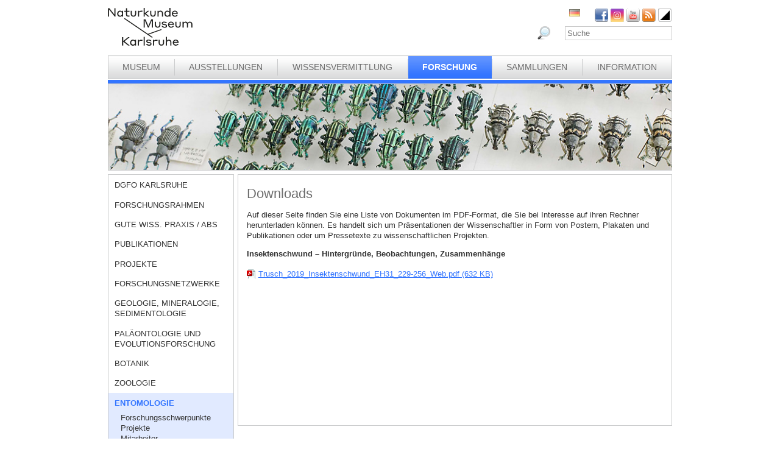

--- FILE ---
content_type: text/html; charset=utf-8
request_url: https://www.smnk.de/forschung/entomologie/downloads/?S=cbqvdtrpvvfscHash%3D9c50a40f66baf2d25362172d0c549207cHash%3D75cde89081cb8fffe58d1c3a20619a63cHash%3D034924ac24df73afb729fca120c26f47&cHash=0056ca8d44641feae30829fcfcbffa68
body_size: 20259
content:
<?xml version="1.0" encoding="utf-8"?>
<!DOCTYPE html
    PUBLIC "-//W3C//DTD XHTML 1.0 Strict//EN"
    "http://www.w3.org/TR/xhtml1/DTD/xhtml1-strict.dtd">
<html xml:lang="de-DE" lang="de-DE" xmlns="http://www.w3.org/1999/xhtml">
<head>

<meta http-equiv="Content-Type" content="text/html; charset=utf-8" />
<!-- 
	This website is powered by TYPO3 - inspiring people to share!
	TYPO3 is a free open source Content Management Framework initially created by Kasper Skaarhoj and licensed under GNU/GPL.
	TYPO3 is copyright 1998-2026 of Kasper Skaarhoj. Extensions are copyright of their respective owners.
	Information and contribution at https://typo3.org/
-->

<base href="www.smnk.de" />

<title>Downloads</title>
<meta name="generator" content="TYPO3 CMS" />
<meta name="author" content="Staatliches Museum für Naturkunde Karlsruhe" />
<meta name="keywords" content="Staatliches Museum für Naturkunde Karlsruhe" />
<meta name="description" content="Staatliches Museum für Naturkunde Karlsruhe" />


<link rel="stylesheet" type="text/css" href="/fileadmin/templates/css/styles_right_wrap.css?1710928315" media="all" />
<link rel="stylesheet" type="text/css" href="/typo3temp/assets/css/9ffc9cdc38.css?1671741214" media="all" />
<link rel="stylesheet" type="text/css" href="/typo3conf/ext/jn_lighterbox/Resources/Public/style/lightbox.min.css?1689010660" media="screen" />
<link rel="stylesheet" type="text/css" href="/typo3conf/ext/sr_language_menu/Resources/Public/StyleSheets/SrLanguageMenu.css?1689010660" media="all" />
<link rel="stylesheet" type="text/css" href="/fileadmin/templates/css/style_slider.css?1710928315" media="all" />
<link rel="stylesheet" type="text/css" href="/fileadmin/templates/css/styles.css?1764233768" media="all" />
<link rel="stylesheet" type="text/css" href="/fileadmin/templates/css/styles_responsive.css?1710928315" media="all" />
<link rel="stylesheet" type="text/css" href="/fileadmin/psb_smnk_portal/css/psb_smnk_portal.css?1689010660" media="all" />
<link rel="stylesheet" type="text/css" href="/typo3conf/ext/rx_shariff/Resources/Public/Css/shariff.complete.css?1689010660" media="all" />
<link rel="stylesheet" type="text/css" href="/fileadmin/templates/css/styles_blue.css?1710928315" media="all" />




<script src="/typo3conf/ext/jfmulticontent/res/jquery/js/jquery-1.8.3.min.js?1689010660" type="text/javascript"></script>
<script src="/typo3conf/ext/psb_eventmanager/Resources/Public/Scripts/jquery-ui.min.js?1765968489" type="text/javascript"></script>
<script src="/typo3conf/ext/psb_eventmanager/Resources/Public/Scripts/functions.js?1765968489" type="text/javascript"></script>
<script src="/typo3conf/ext/psb_eventmanager/Resources/Public/Scripts/minicalendar.js?1765968489" type="text/javascript"></script>
<script src="/fileadmin/templates/js/jquery.actual.min.js?1689010660" type="text/javascript"></script>
<script src="/typo3conf/ext/rx_shariff/Resources/Public/JavaScript/shariff.min.js?1689010660" type="text/javascript"></script>
<script src="/fileadmin/templates/js/scripts_responsive.js?1689010660" type="text/javascript"></script>
<script src="/fileadmin/templates/js/stacktable.js?1689010660" type="text/javascript"></script>
<script src="/fileadmin/templates/js/scripts.js?1689010660" type="text/javascript"></script>
<script src="/typo3temp/assets/js/aff6ee0986.js?1671741379" type="text/javascript"></script>




    <script src="https://cloud.ccm19.de/app.js?apiKey=6ed0fee3aa2c68cbf3c22a58c070e26d5b3245eede0a1f2c&amp;domain=627e04feb3cf66765b44f39f" referrerpolicy="origin"></script>	<meta name="viewport" content="width=device-width, initial-scale=1.0, user-scalable=no"><link rel="stylesheet" type="text/css" href="/typo3conf/ext/psb_eventmanager/Resources/Public/Css/eventmanager.css" media="all" />
<link rel="stylesheet" type="text/css" href="/typo3conf/ext/psb_eventmanager/Resources/Public/Css/booking.css" media="all" />
<!--[if lt IE 8]>
    <script src="/typo3conf/ext/psb_eventmanager/Resources/Public/Scripts/json2.js"></script>
<![endif]--><!--[if lt IE 8]><style type="text/css">@import url(fileadmin/templates/css/styles_ie7.css);</style><![endif]--><link rel="shortcut icon" type="image/x-icon" href="https://www.smnk.de/favicon.ico">
<meta name="robots" content="index,follow" />
<meta name="copyright" content="Staatliches Museum für Naturkunde Karlsruhe" />
<meta http-equiv="content-language" content="de" />
<link rev="made" href="mailto:info[at]smnk.de" />
<meta http-equiv="reply-to" content="info[at]smnk.de" />
<meta name="revisit-after" content="7 days" />
<meta name="distribution" content="global">    <!-- Matomo -->
    <script type="text/x-ccm-loader" data-ccm-loader-group="ccm19-analytics">
      var _paq = window._paq = window._paq || [];
      /* tracker methods like "setCustomDimension" should be called before "trackPageView" */
      _paq.push(['trackPageView']);
      _paq.push(['enableLinkTracking']);
      (function() {
        var u="https://analytics.smnk.de/";
        _paq.push(['setTrackerUrl', u+'matomo.php']);
        _paq.push(['setSiteId', '1']);
        var d=document, g=d.createElement('script'), s=d.getElementsByTagName('script')[0];
        g.async=true; g.src=u+'matomo.js'; s.parentNode.insertBefore(g,s);
      })();
    </script>
    <!-- End Matomo Code -->

</head>
<body data-id="130">


  <div id="page">
    <div id="head">
      <div id="logo"><a href="/?S=cbqvdtrpvvfscHash%3D9c50a40f66baf2d25362172d0c549207cHash%3D75cde89081cb8fffe58d1c3a20619a63cHash%3D034924ac24df73afb729fca120c26f47&amp;cHash=d35e4339661dbdf2a8fccb46092ec7c0"><img src="/fileadmin/templates/images/logo_smnk.svg" width="139" height="62"   alt=""  /></a></div>
      <div id="social_search">
        <div id="social"><a href="https://www.facebook.com/pages/Naturkundemuseum-Karlsruhe/222084531152330" target="_blank"><img src="/fileadmin/templates/images/facebook.png" width="22" height="22"   alt="Facebook"  /></a><a href="https://www.instagram.com/naturkundemuseumkarlsruhe/" target="_blank"><img src="/fileadmin/templates/images/insta.png" width="22" height="22"   alt="Instagram"  /></a><a href="https://www.youtube.com/smnkarlsruhe" target="_blank"><img src="/fileadmin/templates/images/youtube.png" width="22" height="22"   alt="Youtube"  /></a><a href="/museum/rss.xml?S=cbqvdtrpvvfscHash%3D9c50a40f66baf2d25362172d0c549207cHash%3D75cde89081cb8fffe58d1c3a20619a63cHash%3D034924ac24df73afb729fca120c26f47&amp;cHash=9cab12af00d0173ab11893f3ff28b3ce"><img src="/fileadmin/templates/images/rss.png" width="22" height="22"   alt="RSS"  /></a><a href="/forschung/entomologie/downloads/?S=1&amp;cHash=a0cdbf9534d9276e115df519858890e3"><img src="/fileadmin/templates/images/contrast_icon.png" width="24" height="23"   alt="Kontrastumschaltung"  /></a></div>
		<div id="langnav">

	
		<div class="tx-srlanguagemenu tx-srlanguagemenu-flags">
	
		
				
					<div class="CUR DE">
						
								
		<img src="/fileadmin/templates/images/de.gif" title="German" alt="German" class="tx-srlanguagemenu-flag-unlinked" />
	


							
					</div>
				
			
	
		
				
						
							<div class="INACT SPC EN">
								
										
	


									
							</div>
						
					
			
	
		
				
						
							<div class="INACT SPC FR">
								
										
	


									
							</div>
						
					
			
	
		
				
						
							<div class="INACT SPC PT">
								
										
	


									
							</div>
						
					
			
	
</div>

	

</div>
        <div id="search">

<form method="post" id="tx_indexedsearch" action="/museum/suche/?S=cbqvdtrpvvfscHash%3D9c50a40f66baf2d25362172d0c549207cHash%3D75cde89081cb8fffe58d1c3a20619a63cHash%3D034924ac24df73afb729fca120c26f47&amp;tx_indexedsearch_pi2%5Baction%5D=search&amp;tx_indexedsearch_pi2%5Bcontroller%5D=Search&amp;cHash=ba4d221e5caee627ad00ee0203c57b8f">
<div>
<input type="hidden" name="tx_indexedsearch_pi2[__referrer][@extension]" value="IndexedSearch" />
<input type="hidden" name="tx_indexedsearch_pi2[__referrer][@vendor]" value="TYPO3\CMS" />
<input type="hidden" name="tx_indexedsearch_pi2[__referrer][@controller]" value="Search" />
<input type="hidden" name="tx_indexedsearch_pi2[__referrer][@action]" value="form" />
<input type="hidden" name="tx_indexedsearch_pi2[__referrer][arguments]" value="YTowOnt996b791705087636761396de3ad2f85c680be0786" />
<input type="hidden" name="tx_indexedsearch_pi2[__referrer][@request]" value="a:4:{s:10:&quot;@extension&quot;;s:13:&quot;IndexedSearch&quot;;s:11:&quot;@controller&quot;;s:6:&quot;Search&quot;;s:7:&quot;@action&quot;;s:4:&quot;form&quot;;s:7:&quot;@vendor&quot;;s:9:&quot;TYPO3\CMS&quot;;}af4ebb4ce26c73388a42d3268aad55e85475919b" />
<input type="hidden" name="tx_indexedsearch_pi2[__trustedProperties]" value="a:1:{s:6:&quot;search&quot;;a:14:{s:9:&quot;_sections&quot;;i:1;s:13:&quot;_freeIndexUid&quot;;i:1;s:7:&quot;pointer&quot;;i:1;s:3:&quot;ext&quot;;i:1;s:10:&quot;searchType&quot;;i:1;s:14:&quot;defaultOperand&quot;;i:1;s:9:&quot;mediaType&quot;;i:1;s:9:&quot;sortOrder&quot;;i:1;s:5:&quot;group&quot;;i:1;s:11:&quot;languageUid&quot;;i:1;s:4:&quot;desc&quot;;i:1;s:15:&quot;numberOfResults&quot;;i:1;s:14:&quot;extendedSearch&quot;;i:1;s:5:&quot;sword&quot;;i:1;}}7a22b096e7f7638aeaaf39122dc297fb68fad536" />
</div>

    <div class="tx-indexedsearch-hidden-fields">
        <input type="hidden" name="tx_indexedsearch_pi2[search][_sections]" value="0" />
        <input id="tx_indexedsearch_freeIndexUid" type="hidden" name="tx_indexedsearch_pi2[search][_freeIndexUid]" value="_" />
        <input id="tx_indexedsearch_pointer" type="hidden" name="tx_indexedsearch_pi2[search][pointer]" value="0" />
        <input type="hidden" name="tx_indexedsearch_pi2[search][ext]" value="" />
        <input type="hidden" name="tx_indexedsearch_pi2[search][searchType]" value="1" />
        <input type="hidden" name="tx_indexedsearch_pi2[search][defaultOperand]" value="0" />
        <input type="hidden" name="tx_indexedsearch_pi2[search][mediaType]" value="-1" />
        <input type="hidden" name="tx_indexedsearch_pi2[search][sortOrder]" value="rank_flag" />
        <input type="hidden" name="tx_indexedsearch_pi2[search][group]" value="" />
        <input type="hidden" name="tx_indexedsearch_pi2[search][languageUid]" value="0" />
        <input type="hidden" name="tx_indexedsearch_pi2[search][desc]" value="" />
        <input type="hidden" name="tx_indexedsearch_pi2[search][numberOfResults]" value="10" />
        <input type="hidden" name="tx_indexedsearch_pi2[search][extendedSearch]" value="" />
    </div>
    <label id="tx-indexedsearch-searchbox-button-label-inside-results">Suchen nach</label><input placeholder="Suche" class="form-control" id="tx-indexedsearch-searchbox-sword" type="text" name="tx_indexedsearch_pi2[search][sword]" value="" />
    <button name="search[submitButton]" id="tx-indexedsearch-searchbox-button-submit" class="btn btn-primary" type="submit"><i class="glyphicon glyphicon-search"></i></button>
    <button name="search[submitButton]" id="tx-indexedsearch-searchbox-button-submit-inside-results" class="btn btn-primary" type="submit">Suchen</button>
</form>



</div>
        <div class="clear"></div>
      </div>
      <div class="clear"></div>
      <div id="mainnav" class="mainnav"><table cellpadding="0" cellspacing="0" width="100%" id="nav"><tr><td><div id="mainnav_8"><span class="level0"><a href="/museum/?S=cbqvdtrpvvfscHash%3D9c50a40f66baf2d25362172d0c549207cHash%3D75cde89081cb8fffe58d1c3a20619a63cHash%3D034924ac24df73afb729fca120c26f47&amp;cHash=9cab12af00d0173ab11893f3ff28b3ce">Museum</a></span><ul class="sub"><li class="sub"><a href="/museum/wir-ueber-uns/?S=cbqvdtrpvvfscHash%3D9c50a40f66baf2d25362172d0c549207cHash%3D75cde89081cb8fffe58d1c3a20619a63cHash%3D034924ac24df73afb729fca120c26f47&amp;cHash=2b6bccfa0d94af44135c99351d6b6f30">Wir über uns</a></li><li class="sub"><a href="/museum/geschichte-des-hauses/naturalienkabinett/?S=cbqvdtrpvvfscHash%3D9c50a40f66baf2d25362172d0c549207cHash%3D75cde89081cb8fffe58d1c3a20619a63cHash%3D034924ac24df73afb729fca120c26f47&amp;cHash=68695f965b7707069bed0e1ff12d3dc5">Geschichte des Hauses</a></li><li class="sub"><a href="/museum/organigramm/?S=cbqvdtrpvvfscHash%3D9c50a40f66baf2d25362172d0c549207cHash%3D75cde89081cb8fffe58d1c3a20619a63cHash%3D034924ac24df73afb729fca120c26f47&amp;cHash=7ba28abf4a601fc832135e702757d96d">Organigramm</a></li><li class="sub"><a href="/museum/mitarbeitende/?S=cbqvdtrpvvfscHash%3D9c50a40f66baf2d25362172d0c549207cHash%3D75cde89081cb8fffe58d1c3a20619a63cHash%3D034924ac24df73afb729fca120c26f47&amp;cHash=1ad5114a2a616d2e4b2f05191ef4b9a8">Mitarbeitende</a></li><li class="sub"><a href="/museum/ausschreibungen/wissenschaftliches-volontariat-m/w/d-mykologie/?S=cbqvdtrpvvfscHash%3D9c50a40f66baf2d25362172d0c549207cHash%3D75cde89081cb8fffe58d1c3a20619a63cHash%3D034924ac24df73afb729fca120c26f47&amp;cHash=551b6d94271183afca42db3791327f3c">Ausschreibungen</a></li><li class="sub"><a href="/museum/bogy-und-bors/?S=cbqvdtrpvvfscHash%3D9c50a40f66baf2d25362172d0c549207cHash%3D75cde89081cb8fffe58d1c3a20619a63cHash%3D034924ac24df73afb729fca120c26f47&amp;cHash=d9dd479e75b2b2cf2cfd4ab27faacc1c">Schulpraktika BOGY/BORS</a></li><li class="sub"><a href="/museum/freunde-des-naturkundemuseums/?S=cbqvdtrpvvfscHash%3D9c50a40f66baf2d25362172d0c549207cHash%3D75cde89081cb8fffe58d1c3a20619a63cHash%3D034924ac24df73afb729fca120c26f47&amp;cHash=c44c99b277c7ff3962cc6a1256182ec3">Freunde des Naturkundemuseums</a></li><li class="sub"><a href="/museum/naturwissenschaftlicher-verein-karlsruhe/?S=cbqvdtrpvvfscHash%3D9c50a40f66baf2d25362172d0c549207cHash%3D75cde89081cb8fffe58d1c3a20619a63cHash%3D034924ac24df73afb729fca120c26f47&amp;cHash=8204fafa73f5fc53e64a321eff15f825">Naturwissenschaftlicher Verein Karlsruhe</a></li><li class="sub"><a href="/museum/partner/?S=cbqvdtrpvvfscHash%3D9c50a40f66baf2d25362172d0c549207cHash%3D75cde89081cb8fffe58d1c3a20619a63cHash%3D034924ac24df73afb729fca120c26f47&amp;cHash=8c39444218cf1f466c717a4a271b64b3">Partner</a></li><li class="sub"><a href="/museum/patenschaften/?S=cbqvdtrpvvfscHash%3D9c50a40f66baf2d25362172d0c549207cHash%3D75cde89081cb8fffe58d1c3a20619a63cHash%3D034924ac24df73afb729fca120c26f47&amp;cHash=6592e444e52be12b1c8a31deb3a091ef">Patenschaften</a></li><li class="sub"><a href="/museum/aktuelles/?S=cbqvdtrpvvfscHash%3D9c50a40f66baf2d25362172d0c549207cHash%3D75cde89081cb8fffe58d1c3a20619a63cHash%3D034924ac24df73afb729fca120c26f47&amp;cHash=3e3846ce927271583b704e2d83772c6b">Aktuelles</a></li></ul></div></td><td class="separator"></td><td><div id="mainnav_9"><span class="level0"><a href="/ausstellungen/?S=cbqvdtrpvvfscHash%3D9c50a40f66baf2d25362172d0c549207cHash%3D75cde89081cb8fffe58d1c3a20619a63cHash%3D034924ac24df73afb729fca120c26f47&amp;cHash=57068279e3139cdb71f8c4719e5840a8">Ausstellungen</a></span><ul class="sub"><li class="sub"><a href="/ausstellungen/wegweiser/?S=cbqvdtrpvvfscHash%3D9c50a40f66baf2d25362172d0c549207cHash%3D75cde89081cb8fffe58d1c3a20619a63cHash%3D034924ac24df73afb729fca120c26f47&amp;cHash=5e55009a57086d030fe978969be1a87c">Wegweiser</a></li><li class="sub"><a href="/ausstellungen/vivarium/aquarien/?S=cbqvdtrpvvfscHash%3D9c50a40f66baf2d25362172d0c549207cHash%3D75cde89081cb8fffe58d1c3a20619a63cHash%3D034924ac24df73afb729fca120c26f47&amp;cHash=ec9b2dc022e533ad2e66670df2e00d23">Vivarium</a></li><li class="sub"><a href="/ausstellungen/dauerausstellung-eg/dioramen/?S=cbqvdtrpvvfscHash%3D9c50a40f66baf2d25362172d0c549207cHash%3D75cde89081cb8fffe58d1c3a20619a63cHash%3D034924ac24df73afb729fca120c26f47&amp;cHash=496c718e427868e16a7aa59c4c1d8b90">Dauerausstellung EG</a></li><li class="sub"><a href="/ausstellungen/dauerausstellung-og/lichthof/?S=cbqvdtrpvvfscHash%3D9c50a40f66baf2d25362172d0c549207cHash%3D75cde89081cb8fffe58d1c3a20619a63cHash%3D034924ac24df73afb729fca120c26f47&amp;cHash=64d2c16c537601b2481dce1f06f8d233">Dauerausstellung OG</a></li><li class="sub"><a href="/ausstellungen/sonderausstellungen/von-sinnen-1/?S=cbqvdtrpvvfscHash%3D9c50a40f66baf2d25362172d0c549207cHash%3D75cde89081cb8fffe58d1c3a20619a63cHash%3D034924ac24df73afb729fca120c26f47&amp;cHash=f7dbdd3a1efd9f9145b2c8887e43ee80">Sonderausstellungen</a></li><li class="sub"><a href="/ausstellungen/einblicke/ans-licht-gebracht/?S=cbqvdtrpvvfscHash%3D9c50a40f66baf2d25362172d0c549207cHash%3D75cde89081cb8fffe58d1c3a20619a63cHash%3D034924ac24df73afb729fca120c26f47&amp;cHash=e9dc26aef4a4474da4f31d105ecd291f">Einblicke</a></li><li class="sub"><a href="/ausstellungen/aktuelles/?S=cbqvdtrpvvfscHash%3D9c50a40f66baf2d25362172d0c549207cHash%3D75cde89081cb8fffe58d1c3a20619a63cHash%3D034924ac24df73afb729fca120c26f47&amp;cHash=00e73f08bc6feb0f01f103fed93eeda9">Aktuelles</a></li></ul></div></td><td class="separator"></td><td><div id="mainnav_10"><span class="level0"><a href="/wissensvermittlung/?S=cbqvdtrpvvfscHash%3D9c50a40f66baf2d25362172d0c549207cHash%3D75cde89081cb8fffe58d1c3a20619a63cHash%3D034924ac24df73afb729fca120c26f47&amp;cHash=42bc0f8d8588ba2aea7eb1f79421ae6e">Wissensvermittlung</a></span><ul class="sub"><li class="sub"><a href="https://artenkenntnis.info" target="_blank">Artenkenntnis für alle</a></li><li class="sub"><a href="https://conchylien.naturkundemuseum-karlsruhe.de/" target="_blank">NEU: CONCHYLIEN Online</a></li><li class="sub"><a href="https://wunderkammer.naturkundemuseum-karlsruhe.de" target="_blank">WUNDERKAMMER</a></li><li class="sub"><a href="https://naturkundemuseum-karlsruhe.digital/" target="_blank">Digitale Angebote</a></li><li class="sub"><a href="/wissensvermittlung/fuehrungen/?S=cbqvdtrpvvfscHash%3D9c50a40f66baf2d25362172d0c549207cHash%3D75cde89081cb8fffe58d1c3a20619a63cHash%3D034924ac24df73afb729fca120c26f47&amp;cHash=9c61dabcb3d2027f4ab1bb2312e4271d">Führungen</a></li><li class="sub"><a href="/wissensvermittlung/fuehrungen-fuer-gefluechtete/?S=cbqvdtrpvvfscHash%3D9c50a40f66baf2d25362172d0c549207cHash%3D75cde89081cb8fffe58d1c3a20619a63cHash%3D034924ac24df73afb729fca120c26f47&amp;cHash=d07aa397250b85f8d6d9771a7b8872c1">Führungen für Geflüchtete</a></li><li class="sub"><a href="/wissensvermittlung/angebote-fuer-kinder/workshops/?S=cbqvdtrpvvfscHash%3D9c50a40f66baf2d25362172d0c549207cHash%3D75cde89081cb8fffe58d1c3a20619a63cHash%3D034924ac24df73afb729fca120c26f47&amp;cHash=950ebe235d34c0efb0a042409631cb83">Angebote für Kinder</a></li><li class="sub"><a href="/wissensvermittlung/angebote-fuer-schulen/fuehrungen/?S=cbqvdtrpvvfscHash%3D9c50a40f66baf2d25362172d0c549207cHash%3D75cde89081cb8fffe58d1c3a20619a63cHash%3D034924ac24df73afb729fca120c26f47&amp;cHash=764900fb216bfd34974679b2f5ff572d">Angebote für Schulen</a></li><li class="sub"><a href="/wissensvermittlung/fortbildungen-fuer-lehrkraefte-und-erziehende/?S=cbqvdtrpvvfscHash%3D9c50a40f66baf2d25362172d0c549207cHash%3D75cde89081cb8fffe58d1c3a20619a63cHash%3D034924ac24df73afb729fca120c26f47&amp;cHash=8c9a96b95761059fb487881ef3f7e035">Fortbildungen</a></li><li class="sub"><a href="/wissensvermittlung/kindergeburtstag/?S=cbqvdtrpvvfscHash%3D9c50a40f66baf2d25362172d0c549207cHash%3D75cde89081cb8fffe58d1c3a20619a63cHash%3D034924ac24df73afb729fca120c26f47&amp;cHash=271e665995a9a0f27ea510212086365d">Kindergeburtstag</a></li><li class="sub"><a href="/wissensvermittlung/rallyehefte-1/?S=cbqvdtrpvvfscHash%3D9c50a40f66baf2d25362172d0c549207cHash%3D75cde89081cb8fffe58d1c3a20619a63cHash%3D034924ac24df73afb729fca120c26f47&amp;cHash=2c405c1ce3892b0269b6ebaac1ad433b">Rallyehefte</a></li><li class="sub"><a href="/wissensvermittlung/aktuelles/?S=cbqvdtrpvvfscHash%3D9c50a40f66baf2d25362172d0c549207cHash%3D75cde89081cb8fffe58d1c3a20619a63cHash%3D034924ac24df73afb729fca120c26f47&amp;cHash=abca3594c5ac756b6c54eabfaad560d8">Aktuelles</a></li></ul></div></td><td class="separator"></td><td><div id="mainnav_11" class="active"><span class="level0"><a href="/forschung/?S=cbqvdtrpvvfscHash%3D9c50a40f66baf2d25362172d0c549207cHash%3D75cde89081cb8fffe58d1c3a20619a63cHash%3D034924ac24df73afb729fca120c26f47&amp;cHash=e76450fab0c5116667c87c8c4b77b978">Forschung</a></span><ul class="sub"><li class="sub"><a href="/dgfo-karlsruhe/?S=cbqvdtrpvvfscHash%3D9c50a40f66baf2d25362172d0c549207cHash%3D75cde89081cb8fffe58d1c3a20619a63cHash%3D034924ac24df73afb729fca120c26f47&amp;cHash=a0df954a2bce56b21c3d161a2517e84f">DGfO Karlsruhe</a></li><li class="sub"><a href="/forschung/forschungsrahmen/?S=cbqvdtrpvvfscHash%3D9c50a40f66baf2d25362172d0c549207cHash%3D75cde89081cb8fffe58d1c3a20619a63cHash%3D034924ac24df73afb729fca120c26f47&amp;cHash=2e2c7b3ac4b6e549c0b94e22990e0749">Forschungsrahmen</a></li><li class="sub"><a href="/forschung/gute-wiss-praxis-/-abs/?S=cbqvdtrpvvfscHash%3D9c50a40f66baf2d25362172d0c549207cHash%3D75cde89081cb8fffe58d1c3a20619a63cHash%3D034924ac24df73afb729fca120c26f47&amp;cHash=255272f67f7ddfa188ffdcba282ae716">Gute Wiss. Praxis / ABS</a></li><li class="sub"><a href="/forschung/zoologie/publikationen-1-1/?S=cbqvdtrpvvfscHash%3D9c50a40f66baf2d25362172d0c549207cHash%3D75cde89081cb8fffe58d1c3a20619a63cHash%3D034924ac24df73afb729fca120c26f47&amp;cHash=a34424368d6604e0f3519b84f0ddb7d7">Publikationen</a></li><li class="sub"><a href="/forschung/projekte/?S=cbqvdtrpvvfscHash%3D9c50a40f66baf2d25362172d0c549207cHash%3D75cde89081cb8fffe58d1c3a20619a63cHash%3D034924ac24df73afb729fca120c26f47&amp;cHash=494cf3b1f70d7bd5d5ae75e8797ab83f">Projekte</a></li><li class="sub"><a href="/forschung/forschungsnetzwerke/?S=cbqvdtrpvvfscHash%3D9c50a40f66baf2d25362172d0c549207cHash%3D75cde89081cb8fffe58d1c3a20619a63cHash%3D034924ac24df73afb729fca120c26f47&amp;cHash=c87d6d91c344713ec009a8f1fce7c61b">Forschungsnetzwerke</a></li><li class="sub"><a href="/forschung/geologie-mineralogie-sedimentologie/?S=cbqvdtrpvvfscHash%3D9c50a40f66baf2d25362172d0c549207cHash%3D75cde89081cb8fffe58d1c3a20619a63cHash%3D034924ac24df73afb729fca120c26f47&amp;cHash=6b78f8f4525719855c5fb1296308c6ce">Geologie, Mineralogie, Sedimentologie</a></li><li class="sub"><a href="/forschung/palaeontologie-und-evolutionsforschung/?S=cbqvdtrpvvfscHash%3D9c50a40f66baf2d25362172d0c549207cHash%3D75cde89081cb8fffe58d1c3a20619a63cHash%3D034924ac24df73afb729fca120c26f47&amp;cHash=b5d0d29c18dc50e20a5cb3271762dd40">Paläontologie und Evolutionsforschung</a></li><li class="sub"><a href="/forschung/botanik/?S=cbqvdtrpvvfscHash%3D9c50a40f66baf2d25362172d0c549207cHash%3D75cde89081cb8fffe58d1c3a20619a63cHash%3D034924ac24df73afb729fca120c26f47&amp;cHash=566aaf24e60080e1c41365df8e060472">Botanik</a></li><li class="sub"><a href="/forschung/zoologie/?S=cbqvdtrpvvfscHash%3D9c50a40f66baf2d25362172d0c549207cHash%3D75cde89081cb8fffe58d1c3a20619a63cHash%3D034924ac24df73afb729fca120c26f47&amp;cHash=27330dc40805936d150021fd0ca60a16">Zoologie</a></li><li class="sub active"><a href="/forschung/entomologie/?S=cbqvdtrpvvfscHash%3D9c50a40f66baf2d25362172d0c549207cHash%3D75cde89081cb8fffe58d1c3a20619a63cHash%3D034924ac24df73afb729fca120c26f47&amp;cHash=37185beb45b8de6fcf504ca551ba68d4">Entomologie</a></li><li class="sub"><a href="/forschung/aktuelles/?S=cbqvdtrpvvfscHash%3D9c50a40f66baf2d25362172d0c549207cHash%3D75cde89081cb8fffe58d1c3a20619a63cHash%3D034924ac24df73afb729fca120c26f47&amp;cHash=6e3a8b38c57d0945d43600a037fd6704">Aktuelles</a></li><li class="sub"><a href="/forschung/downloads/?S=cbqvdtrpvvfscHash%3D9c50a40f66baf2d25362172d0c549207cHash%3D75cde89081cb8fffe58d1c3a20619a63cHash%3D034924ac24df73afb729fca120c26f47&amp;cHash=ae52a4d618543dd59af96bfbb5674180">Downloads</a></li></ul></div></td><td class="separator"></td><td><div id="mainnav_12"><span class="level0"><a href="/sammlungen/?S=cbqvdtrpvvfscHash%3D9c50a40f66baf2d25362172d0c549207cHash%3D75cde89081cb8fffe58d1c3a20619a63cHash%3D034924ac24df73afb729fca120c26f47&amp;cHash=e955a4ee8fd788b67d35685f9c02c3ef">Sammlungen</a></span><ul class="sub"><li class="sub"><a href="/sammlungen/bibliothek/?S=cbqvdtrpvvfscHash%3D9c50a40f66baf2d25362172d0c549207cHash%3D75cde89081cb8fffe58d1c3a20619a63cHash%3D034924ac24df73afb729fca120c26f47&amp;cHash=4e4e1d8f238d538634f07ad7037cd489">Bibliothek</a></li><li class="sub"><a href="/sammlungen/geologie-mineralogie/?S=cbqvdtrpvvfscHash%3D9c50a40f66baf2d25362172d0c549207cHash%3D75cde89081cb8fffe58d1c3a20619a63cHash%3D034924ac24df73afb729fca120c26f47&amp;cHash=8c73aa164166401b8934b609f2d772a9">Geologie, Mineralogie, Sedimentologie</a></li><li class="sub"><a href="/sammlungen/palaeontologie/?S=cbqvdtrpvvfscHash%3D9c50a40f66baf2d25362172d0c549207cHash%3D75cde89081cb8fffe58d1c3a20619a63cHash%3D034924ac24df73afb729fca120c26f47&amp;cHash=574b46a0c9f322f02d6dbe622e5bc868">Paläontologie</a></li><li class="sub"><a href="/sammlungen/botanik/?S=cbqvdtrpvvfscHash%3D9c50a40f66baf2d25362172d0c549207cHash%3D75cde89081cb8fffe58d1c3a20619a63cHash%3D034924ac24df73afb729fca120c26f47&amp;cHash=e375ff1b66ea8e48d7c6200fc3aa16a2">Botanik</a></li><li class="sub"><a href="/sammlungen/zoologie/?S=cbqvdtrpvvfscHash%3D9c50a40f66baf2d25362172d0c549207cHash%3D75cde89081cb8fffe58d1c3a20619a63cHash%3D034924ac24df73afb729fca120c26f47&amp;cHash=f1fbbe85fd10727582c997d14e8151ff">Zoologie</a></li><li class="sub"><a href="/sammlungen/entomologie/?S=cbqvdtrpvvfscHash%3D9c50a40f66baf2d25362172d0c549207cHash%3D75cde89081cb8fffe58d1c3a20619a63cHash%3D034924ac24df73afb729fca120c26f47&amp;cHash=0260495f6320a2d54bc911e854fc189f">Entomologie</a></li><li class="sub"><a href="https://wunderkammer.naturkundemuseum-karlsruhe.de" target="_blank">WUNDERKAMMER</a></li></ul></div></td><td class="separator"></td><td><div id="mainnav_13"><span class="level0"><a href="/information/oeffnungszeiten-preise/?S=cbqvdtrpvvfscHash%3D9c50a40f66baf2d25362172d0c549207cHash%3D75cde89081cb8fffe58d1c3a20619a63cHash%3D034924ac24df73afb729fca120c26f47&amp;cHash=bb735874c1a6233a5db5cf4d379b91d6">Information</a></span><ul class="sub"><li class="sub"><a href="/information/veranstaltungskalender/?S=cbqvdtrpvvfscHash%3D9c50a40f66baf2d25362172d0c549207cHash%3D75cde89081cb8fffe58d1c3a20619a63cHash%3D034924ac24df73afb729fca120c26f47&amp;cHash=3b59945d3de610f1801220954e76da1f">Veranstaltungskalender</a></li><li class="sub"><a href="/information/oeffnungszeiten-preise/?S=cbqvdtrpvvfscHash%3D9c50a40f66baf2d25362172d0c549207cHash%3D75cde89081cb8fffe58d1c3a20619a63cHash%3D034924ac24df73afb729fca120c26f47&amp;cHash=bb735874c1a6233a5db5cf4d379b91d6">Öffnungszeiten und Preise</a></li><li class="sub"><a href="/information/anfahrt/?S=cbqvdtrpvvfscHash%3D9c50a40f66baf2d25362172d0c549207cHash%3D75cde89081cb8fffe58d1c3a20619a63cHash%3D034924ac24df73afb729fca120c26f47&amp;cHash=3eb1a539c0e70904d5b5e0255a6f34bf">Anfahrt</a></li><li class="sub"><a href="/information/presse/?S=cbqvdtrpvvfscHash%3D9c50a40f66baf2d25362172d0c549207cHash%3D75cde89081cb8fffe58d1c3a20619a63cHash%3D034924ac24df73afb729fca120c26f47&amp;cHash=2c7807154c756708acbd9fb743a52051">Presse</a></li><li class="sub"><a href="/information/museumsshop/?S=cbqvdtrpvvfscHash%3D9c50a40f66baf2d25362172d0c549207cHash%3D75cde89081cb8fffe58d1c3a20619a63cHash%3D034924ac24df73afb729fca120c26f47&amp;cHash=7ec1938512a35d11b35d1b6528d9c4f5">Museumsshop</a></li><li class="sub"><a href="/information/newsletter/?S=cbqvdtrpvvfscHash%3D9c50a40f66baf2d25362172d0c549207cHash%3D75cde89081cb8fffe58d1c3a20619a63cHash%3D034924ac24df73afb729fca120c26f47&amp;cHash=7d156d468e20256e3037b8a47aacd904">Newsletter</a></li><li class="sub"><a href="/information/kontakt/?S=cbqvdtrpvvfscHash%3D9c50a40f66baf2d25362172d0c549207cHash%3D75cde89081cb8fffe58d1c3a20619a63cHash%3D034924ac24df73afb729fca120c26f47&amp;cHash=0ba7a36c24ad40b0b8b354b35c1ea4cd">Kontakt</a></li><li class="sub"><a href="/information/barrierefreiheit/?S=cbqvdtrpvvfscHash%3D9c50a40f66baf2d25362172d0c549207cHash%3D75cde89081cb8fffe58d1c3a20619a63cHash%3D034924ac24df73afb729fca120c26f47&amp;cHash=854143db4e5e56e8d9709c7efc05d700">Barrierefreiheit</a></li></ul></div></td></tr></table></div>
      <a href="javascript:void(0)" class="mobile-icon"></a>
      <div id="mobile-nav-wrap"><ul id="mobile-nav"><li class="level0 sub"><a href="javascript:void(0)" class="expand"></a><a href="/museum/?S=cbqvdtrpvvfscHash%3D9c50a40f66baf2d25362172d0c549207cHash%3D75cde89081cb8fffe58d1c3a20619a63cHash%3D034924ac24df73afb729fca120c26f47&amp;cHash=9cab12af00d0173ab11893f3ff28b3ce" id="nav-8" class="level0">Museum</a><ul class="sub"><li class="level1"><a href="javascript:void(0)" class="level1 mobile-back">Zurück</a></li><li class="level1"><a href="/museum/wir-ueber-uns/?S=cbqvdtrpvvfscHash%3D9c50a40f66baf2d25362172d0c549207cHash%3D75cde89081cb8fffe58d1c3a20619a63cHash%3D034924ac24df73afb729fca120c26f47&amp;cHash=2b6bccfa0d94af44135c99351d6b6f30" id="nav-235" class="level1">Wir über uns</a></li><li class="level1 sub"><a href="javascript:void(0)" class="expand"></a><a href="/museum/geschichte-des-hauses/naturalienkabinett/?S=cbqvdtrpvvfscHash%3D9c50a40f66baf2d25362172d0c549207cHash%3D75cde89081cb8fffe58d1c3a20619a63cHash%3D034924ac24df73afb729fca120c26f47&amp;cHash=68695f965b7707069bed0e1ff12d3dc5" id="nav-14" class="level1">Geschichte des Hauses</a><ul><li class="level2"><a href="javascript:void(0)" class="level2 mobile-back">Zurück</a></li><li class="level2"><a href="/museum/geschichte-des-hauses/naturalienkabinett/?S=cbqvdtrpvvfscHash%3D9c50a40f66baf2d25362172d0c549207cHash%3D75cde89081cb8fffe58d1c3a20619a63cHash%3D034924ac24df73afb729fca120c26f47&amp;cHash=68695f965b7707069bed0e1ff12d3dc5" id="nav-60" class="level2">Naturalienkabinett</a></li><li class="level2"><a href="/museum/geschichte-des-hauses/vivarium/?S=cbqvdtrpvvfscHash%3D9c50a40f66baf2d25362172d0c549207cHash%3D75cde89081cb8fffe58d1c3a20619a63cHash%3D034924ac24df73afb729fca120c26f47&amp;cHash=f1ba791f674e65e49b190a05d960f163" id="nav-61" class="level2">Vivarium</a></li><li class="level2 meta"><a id="nav-99999" class="level2 search" href="javascript:void(0)">Suche</a></li><li class="level2 meta"><a href="/meta/impressum/?S=cbqvdtrpvvfscHash%3D9c50a40f66baf2d25362172d0c549207cHash%3D75cde89081cb8fffe58d1c3a20619a63cHash%3D034924ac24df73afb729fca120c26f47&amp;cHash=9a03e8eed9f0c037713a223b01c28924" id="nav-164" class="level2">Impressum</a></li><li class="level2 meta"><a href="/information/kontakt/?S=cbqvdtrpvvfscHash%3D9c50a40f66baf2d25362172d0c549207cHash%3D75cde89081cb8fffe58d1c3a20619a63cHash%3D034924ac24df73afb729fca120c26f47&amp;cHash=0ba7a36c24ad40b0b8b354b35c1ea4cd" id="nav-166" class="level2">Kontakt</a></li><li class="level2 meta"><a href="/datenschutz/?S=cbqvdtrpvvfscHash%3D9c50a40f66baf2d25362172d0c549207cHash%3D75cde89081cb8fffe58d1c3a20619a63cHash%3D034924ac24df73afb729fca120c26f47&amp;cHash=c7fffefbb2339253c068c6fb1524ec9e" id="nav-165" class="level2">Datenschutz</a></li><li class="level2 meta"><a href="/erklaerung-zur-barrierefreiheit/?S=cbqvdtrpvvfscHash%3D9c50a40f66baf2d25362172d0c549207cHash%3D75cde89081cb8fffe58d1c3a20619a63cHash%3D034924ac24df73afb729fca120c26f47&amp;cHash=6c4b730d0c3d943171b97da28d45c97e" id="nav-1957" class="level2">Erklärung zur Barrierefreiheit</a></li></ul></li><li class="level1"><a href="/museum/organigramm/?S=cbqvdtrpvvfscHash%3D9c50a40f66baf2d25362172d0c549207cHash%3D75cde89081cb8fffe58d1c3a20619a63cHash%3D034924ac24df73afb729fca120c26f47&amp;cHash=7ba28abf4a601fc832135e702757d96d" id="nav-15" class="level1">Organigramm</a></li><li class="level1 sub"><a href="javascript:void(0)" class="expand"></a><a href="/museum/mitarbeitende/?S=cbqvdtrpvvfscHash%3D9c50a40f66baf2d25362172d0c549207cHash%3D75cde89081cb8fffe58d1c3a20619a63cHash%3D034924ac24df73afb729fca120c26f47&amp;cHash=1ad5114a2a616d2e4b2f05191ef4b9a8" id="nav-16" class="level1">Mitarbeitende</a><ul><li class="level2"><a href="javascript:void(0)" class="level2 mobile-back">Zurück</a></li><li class="level2 sub"><a href="javascript:void(0)" class="expand"></a><a href="/museum/mitarbeiterliste/direktion/direktion/?S=cbqvdtrpvvfscHash%3D9c50a40f66baf2d25362172d0c549207cHash%3D75cde89081cb8fffe58d1c3a20619a63cHash%3D034924ac24df73afb729fca120c26f47&amp;cHash=f8c4cdaac7bc05f7ddada1fe34e28211" id="nav-62" class="level2">Direktion</a><ul><li class="level3"><a href="javascript:void(0)" class="level3 mobile-back">Zurück</a></li><li class="level3"><a href="/museum/mitarbeiterliste/direktion/direktion/?S=cbqvdtrpvvfscHash%3D9c50a40f66baf2d25362172d0c549207cHash%3D75cde89081cb8fffe58d1c3a20619a63cHash%3D034924ac24df73afb729fca120c26f47&amp;cHash=f8c4cdaac7bc05f7ddada1fe34e28211" id="nav-1982" class="level3">Direktion</a></li><li class="level3"><a href="/museum/mitarbeiterliste/direktion/controlling-bga-und-it/?S=cbqvdtrpvvfscHash%3D9c50a40f66baf2d25362172d0c549207cHash%3D75cde89081cb8fffe58d1c3a20619a63cHash%3D034924ac24df73afb729fca120c26f47&amp;cHash=d7aa7c852e59c3347c8cdbaaf88beef6" id="nav-1985" class="level3">Controlling, BgA und IT</a></li><li class="level3 meta"><a id="nav-99999" class="level3 search" href="javascript:void(0)">Suche</a></li><li class="level3 meta"><a href="/meta/impressum/?S=cbqvdtrpvvfscHash%3D9c50a40f66baf2d25362172d0c549207cHash%3D75cde89081cb8fffe58d1c3a20619a63cHash%3D034924ac24df73afb729fca120c26f47&amp;cHash=9a03e8eed9f0c037713a223b01c28924" id="nav-164" class="level3">Impressum</a></li><li class="level3 meta"><a href="/information/kontakt/?S=cbqvdtrpvvfscHash%3D9c50a40f66baf2d25362172d0c549207cHash%3D75cde89081cb8fffe58d1c3a20619a63cHash%3D034924ac24df73afb729fca120c26f47&amp;cHash=0ba7a36c24ad40b0b8b354b35c1ea4cd" id="nav-166" class="level3">Kontakt</a></li><li class="level3 meta"><a href="/datenschutz/?S=cbqvdtrpvvfscHash%3D9c50a40f66baf2d25362172d0c549207cHash%3D75cde89081cb8fffe58d1c3a20619a63cHash%3D034924ac24df73afb729fca120c26f47&amp;cHash=c7fffefbb2339253c068c6fb1524ec9e" id="nav-165" class="level3">Datenschutz</a></li><li class="level3 meta"><a href="/erklaerung-zur-barrierefreiheit/?S=cbqvdtrpvvfscHash%3D9c50a40f66baf2d25362172d0c549207cHash%3D75cde89081cb8fffe58d1c3a20619a63cHash%3D034924ac24df73afb729fca120c26f47&amp;cHash=6c4b730d0c3d943171b97da28d45c97e" id="nav-1957" class="level3">Erklärung zur Barrierefreiheit</a></li></ul></li><li class="level2 sub"><a href="javascript:void(0)" class="expand"></a><a href="/museum/mitarbeiterliste/zentrale-dienste/personal-und-finanzwesen/?S=cbqvdtrpvvfscHash%3D9c50a40f66baf2d25362172d0c549207cHash%3D75cde89081cb8fffe58d1c3a20619a63cHash%3D034924ac24df73afb729fca120c26f47&amp;cHash=8efc2d39c8734a654ea861c825203d57" id="nav-182" class="level2">Zentrale Dienste</a><ul><li class="level3"><a href="javascript:void(0)" class="level3 mobile-back">Zurück</a></li><li class="level3"><a href="/museum/mitarbeiterliste/zentrale-dienste/personal-und-finanzwesen/?S=cbqvdtrpvvfscHash%3D9c50a40f66baf2d25362172d0c549207cHash%3D75cde89081cb8fffe58d1c3a20619a63cHash%3D034924ac24df73afb729fca120c26f47&amp;cHash=8efc2d39c8734a654ea861c825203d57" id="nav-1990" class="level3">Personal- und Finanzwesen</a></li><li class="level3"><a href="/museum/mitarbeiterliste/zentrale-dienste/technik-und-sicherheit/?S=cbqvdtrpvvfscHash%3D9c50a40f66baf2d25362172d0c549207cHash%3D75cde89081cb8fffe58d1c3a20619a63cHash%3D034924ac24df73afb729fca120c26f47&amp;cHash=cb7c45bf6c16f8bf08d91a32abd07176" id="nav-1991" class="level3">Technik und Sicherheit</a></li><li class="level3 meta"><a id="nav-99999" class="level3 search" href="javascript:void(0)">Suche</a></li><li class="level3 meta"><a href="/meta/impressum/?S=cbqvdtrpvvfscHash%3D9c50a40f66baf2d25362172d0c549207cHash%3D75cde89081cb8fffe58d1c3a20619a63cHash%3D034924ac24df73afb729fca120c26f47&amp;cHash=9a03e8eed9f0c037713a223b01c28924" id="nav-164" class="level3">Impressum</a></li><li class="level3 meta"><a href="/information/kontakt/?S=cbqvdtrpvvfscHash%3D9c50a40f66baf2d25362172d0c549207cHash%3D75cde89081cb8fffe58d1c3a20619a63cHash%3D034924ac24df73afb729fca120c26f47&amp;cHash=0ba7a36c24ad40b0b8b354b35c1ea4cd" id="nav-166" class="level3">Kontakt</a></li><li class="level3 meta"><a href="/datenschutz/?S=cbqvdtrpvvfscHash%3D9c50a40f66baf2d25362172d0c549207cHash%3D75cde89081cb8fffe58d1c3a20619a63cHash%3D034924ac24df73afb729fca120c26f47&amp;cHash=c7fffefbb2339253c068c6fb1524ec9e" id="nav-165" class="level3">Datenschutz</a></li><li class="level3 meta"><a href="/erklaerung-zur-barrierefreiheit/?S=cbqvdtrpvvfscHash%3D9c50a40f66baf2d25362172d0c549207cHash%3D75cde89081cb8fffe58d1c3a20619a63cHash%3D034924ac24df73afb729fca120c26f47&amp;cHash=6c4b730d0c3d943171b97da28d45c97e" id="nav-1957" class="level3">Erklärung zur Barrierefreiheit</a></li></ul></li><li class="level2 sub"><a href="javascript:void(0)" class="expand"></a><a href="/museum/mitarbeiterliste/kommunikation/museumspaedagogik/?S=cbqvdtrpvvfscHash%3D9c50a40f66baf2d25362172d0c549207cHash%3D75cde89081cb8fffe58d1c3a20619a63cHash%3D034924ac24df73afb729fca120c26f47&amp;cHash=e278f11a1ad8c99e40287a8409393bf6" id="nav-191" class="level2">Kommunikation</a><ul><li class="level3"><a href="javascript:void(0)" class="level3 mobile-back">Zurück</a></li><li class="level3"><a href="/museum/mitarbeiterliste/kommunikation/museumspaedagogik/?S=cbqvdtrpvvfscHash%3D9c50a40f66baf2d25362172d0c549207cHash%3D75cde89081cb8fffe58d1c3a20619a63cHash%3D034924ac24df73afb729fca120c26f47&amp;cHash=e278f11a1ad8c99e40287a8409393bf6" id="nav-63" class="level3">Bildung und Vermittlung</a></li><li class="level3"><a href="/museum/mitarbeiterliste/kommunikation/oeffentlichkeitsarbeit-und-marketing/?S=cbqvdtrpvvfscHash%3D9c50a40f66baf2d25362172d0c549207cHash%3D75cde89081cb8fffe58d1c3a20619a63cHash%3D034924ac24df73afb729fca120c26f47&amp;cHash=09958d7e1d904bbf87e292b251f71568" id="nav-183" class="level3">Öffentlichkeitsarbeit und Marketing</a></li><li class="level3"><a href="/museum/mitarbeiterliste/kommunikation/vivarium/?S=cbqvdtrpvvfscHash%3D9c50a40f66baf2d25362172d0c549207cHash%3D75cde89081cb8fffe58d1c3a20619a63cHash%3D034924ac24df73afb729fca120c26f47&amp;cHash=be919e2407f35aad4715cc0d5c315514" id="nav-184" class="level3">Vivarium</a></li><li class="level3 meta"><a id="nav-99999" class="level3 search" href="javascript:void(0)">Suche</a></li><li class="level3 meta"><a href="/meta/impressum/?S=cbqvdtrpvvfscHash%3D9c50a40f66baf2d25362172d0c549207cHash%3D75cde89081cb8fffe58d1c3a20619a63cHash%3D034924ac24df73afb729fca120c26f47&amp;cHash=9a03e8eed9f0c037713a223b01c28924" id="nav-164" class="level3">Impressum</a></li><li class="level3 meta"><a href="/information/kontakt/?S=cbqvdtrpvvfscHash%3D9c50a40f66baf2d25362172d0c549207cHash%3D75cde89081cb8fffe58d1c3a20619a63cHash%3D034924ac24df73afb729fca120c26f47&amp;cHash=0ba7a36c24ad40b0b8b354b35c1ea4cd" id="nav-166" class="level3">Kontakt</a></li><li class="level3 meta"><a href="/datenschutz/?S=cbqvdtrpvvfscHash%3D9c50a40f66baf2d25362172d0c549207cHash%3D75cde89081cb8fffe58d1c3a20619a63cHash%3D034924ac24df73afb729fca120c26f47&amp;cHash=c7fffefbb2339253c068c6fb1524ec9e" id="nav-165" class="level3">Datenschutz</a></li><li class="level3 meta"><a href="/erklaerung-zur-barrierefreiheit/?S=cbqvdtrpvvfscHash%3D9c50a40f66baf2d25362172d0c549207cHash%3D75cde89081cb8fffe58d1c3a20619a63cHash%3D034924ac24df73afb729fca120c26f47&amp;cHash=6c4b730d0c3d943171b97da28d45c97e" id="nav-1957" class="level3">Erklärung zur Barrierefreiheit</a></li></ul></li><li class="level2 sub"><a href="javascript:void(0)" class="expand"></a><a href="/museum/mitarbeiterliste/geowissenschaften/geologie-mineralogie-sedimentologie/?S=cbqvdtrpvvfscHash%3D9c50a40f66baf2d25362172d0c549207cHash%3D75cde89081cb8fffe58d1c3a20619a63cHash%3D034924ac24df73afb729fca120c26f47&amp;cHash=cfbb02532eaeab789f7044a35ae9ab79" id="nav-190" class="level2">Geowissenschaften</a><ul><li class="level3"><a href="javascript:void(0)" class="level3 mobile-back">Zurück</a></li><li class="level3"><a href="/museum/mitarbeiterliste/geowissenschaften/geologie-mineralogie-sedimentologie/?S=cbqvdtrpvvfscHash%3D9c50a40f66baf2d25362172d0c549207cHash%3D75cde89081cb8fffe58d1c3a20619a63cHash%3D034924ac24df73afb729fca120c26f47&amp;cHash=cfbb02532eaeab789f7044a35ae9ab79" id="nav-66" class="level3">Geologie, Mineralogie, Sedimentologie</a></li><li class="level3"><a href="/museum/mitarbeiterliste/geowissenschaften/palaeontologie-und-evolutionsforschung/?S=cbqvdtrpvvfscHash%3D9c50a40f66baf2d25362172d0c549207cHash%3D75cde89081cb8fffe58d1c3a20619a63cHash%3D034924ac24df73afb729fca120c26f47&amp;cHash=6f1161b358d5fd29e987391247ab1806" id="nav-185" class="level3">Paläontologie und Evolutionsforschung</a></li><li class="level3 meta"><a id="nav-99999" class="level3 search" href="javascript:void(0)">Suche</a></li><li class="level3 meta"><a href="/meta/impressum/?S=cbqvdtrpvvfscHash%3D9c50a40f66baf2d25362172d0c549207cHash%3D75cde89081cb8fffe58d1c3a20619a63cHash%3D034924ac24df73afb729fca120c26f47&amp;cHash=9a03e8eed9f0c037713a223b01c28924" id="nav-164" class="level3">Impressum</a></li><li class="level3 meta"><a href="/information/kontakt/?S=cbqvdtrpvvfscHash%3D9c50a40f66baf2d25362172d0c549207cHash%3D75cde89081cb8fffe58d1c3a20619a63cHash%3D034924ac24df73afb729fca120c26f47&amp;cHash=0ba7a36c24ad40b0b8b354b35c1ea4cd" id="nav-166" class="level3">Kontakt</a></li><li class="level3 meta"><a href="/datenschutz/?S=cbqvdtrpvvfscHash%3D9c50a40f66baf2d25362172d0c549207cHash%3D75cde89081cb8fffe58d1c3a20619a63cHash%3D034924ac24df73afb729fca120c26f47&amp;cHash=c7fffefbb2339253c068c6fb1524ec9e" id="nav-165" class="level3">Datenschutz</a></li><li class="level3 meta"><a href="/erklaerung-zur-barrierefreiheit/?S=cbqvdtrpvvfscHash%3D9c50a40f66baf2d25362172d0c549207cHash%3D75cde89081cb8fffe58d1c3a20619a63cHash%3D034924ac24df73afb729fca120c26f47&amp;cHash=6c4b730d0c3d943171b97da28d45c97e" id="nav-1957" class="level3">Erklärung zur Barrierefreiheit</a></li></ul></li><li class="level2 sub"><a href="javascript:void(0)" class="expand"></a><a href="/museum/mitarbeiterliste/biowissenschaften/botanik/?S=cbqvdtrpvvfscHash%3D9c50a40f66baf2d25362172d0c549207cHash%3D75cde89081cb8fffe58d1c3a20619a63cHash%3D034924ac24df73afb729fca120c26f47&amp;cHash=138f7400e9496255bedba821406e13ac" id="nav-189" class="level2">Biowissenschaften</a><ul><li class="level3"><a href="javascript:void(0)" class="level3 mobile-back">Zurück</a></li><li class="level3"><a href="/museum/mitarbeiterliste/biowissenschaften/botanik/?S=cbqvdtrpvvfscHash%3D9c50a40f66baf2d25362172d0c549207cHash%3D75cde89081cb8fffe58d1c3a20619a63cHash%3D034924ac24df73afb729fca120c26f47&amp;cHash=138f7400e9496255bedba821406e13ac" id="nav-64" class="level3">Botanik</a></li><li class="level3"><a href="/museum/mitarbeiterliste/biowissenschaften/zoologie/?S=cbqvdtrpvvfscHash%3D9c50a40f66baf2d25362172d0c549207cHash%3D75cde89081cb8fffe58d1c3a20619a63cHash%3D034924ac24df73afb729fca120c26f47&amp;cHash=96e0bd6fd256595005050ade323b0296" id="nav-67" class="level3">Zoologie</a></li><li class="level3"><a href="/museum/mitarbeiterliste/biowissenschaften/entomologie/?S=cbqvdtrpvvfscHash%3D9c50a40f66baf2d25362172d0c549207cHash%3D75cde89081cb8fffe58d1c3a20619a63cHash%3D034924ac24df73afb729fca120c26f47&amp;cHash=8049d184f9c35c89e2b852676093f0cd" id="nav-65" class="level3">Entomologie</a></li><li class="level3"><a href="/museum/mitarbeiterliste/biowissenschaften/bibliothek/?S=cbqvdtrpvvfscHash%3D9c50a40f66baf2d25362172d0c549207cHash%3D75cde89081cb8fffe58d1c3a20619a63cHash%3D034924ac24df73afb729fca120c26f47&amp;cHash=a6530c050d8e88eab5032b34af17794d" id="nav-186" class="level3">Bibliothek und wiss. Dokumentation</a></li><li class="level3 meta"><a id="nav-99999" class="level3 search" href="javascript:void(0)">Suche</a></li><li class="level3 meta"><a href="/meta/impressum/?S=cbqvdtrpvvfscHash%3D9c50a40f66baf2d25362172d0c549207cHash%3D75cde89081cb8fffe58d1c3a20619a63cHash%3D034924ac24df73afb729fca120c26f47&amp;cHash=9a03e8eed9f0c037713a223b01c28924" id="nav-164" class="level3">Impressum</a></li><li class="level3 meta"><a href="/information/kontakt/?S=cbqvdtrpvvfscHash%3D9c50a40f66baf2d25362172d0c549207cHash%3D75cde89081cb8fffe58d1c3a20619a63cHash%3D034924ac24df73afb729fca120c26f47&amp;cHash=0ba7a36c24ad40b0b8b354b35c1ea4cd" id="nav-166" class="level3">Kontakt</a></li><li class="level3 meta"><a href="/datenschutz/?S=cbqvdtrpvvfscHash%3D9c50a40f66baf2d25362172d0c549207cHash%3D75cde89081cb8fffe58d1c3a20619a63cHash%3D034924ac24df73afb729fca120c26f47&amp;cHash=c7fffefbb2339253c068c6fb1524ec9e" id="nav-165" class="level3">Datenschutz</a></li><li class="level3 meta"><a href="/erklaerung-zur-barrierefreiheit/?S=cbqvdtrpvvfscHash%3D9c50a40f66baf2d25362172d0c549207cHash%3D75cde89081cb8fffe58d1c3a20619a63cHash%3D034924ac24df73afb729fca120c26f47&amp;cHash=6c4b730d0c3d943171b97da28d45c97e" id="nav-1957" class="level3">Erklärung zur Barrierefreiheit</a></li></ul></li><li class="level2"><a href="/museum/mitarbeiterliste/ehrenamtliche/freie-mitarbeitende/?S=cbqvdtrpvvfscHash%3D9c50a40f66baf2d25362172d0c549207cHash%3D75cde89081cb8fffe58d1c3a20619a63cHash%3D034924ac24df73afb729fca120c26f47&amp;cHash=97f4a411e1e0f77d6d491f417757ab73" id="nav-187" class="level2">Ehrenamtliche/freie Mitarbeitende</a></li><li class="level2 meta"><a id="nav-99999" class="level2 search" href="javascript:void(0)">Suche</a></li><li class="level2 meta"><a href="/meta/impressum/?S=cbqvdtrpvvfscHash%3D9c50a40f66baf2d25362172d0c549207cHash%3D75cde89081cb8fffe58d1c3a20619a63cHash%3D034924ac24df73afb729fca120c26f47&amp;cHash=9a03e8eed9f0c037713a223b01c28924" id="nav-164" class="level2">Impressum</a></li><li class="level2 meta"><a href="/information/kontakt/?S=cbqvdtrpvvfscHash%3D9c50a40f66baf2d25362172d0c549207cHash%3D75cde89081cb8fffe58d1c3a20619a63cHash%3D034924ac24df73afb729fca120c26f47&amp;cHash=0ba7a36c24ad40b0b8b354b35c1ea4cd" id="nav-166" class="level2">Kontakt</a></li><li class="level2 meta"><a href="/datenschutz/?S=cbqvdtrpvvfscHash%3D9c50a40f66baf2d25362172d0c549207cHash%3D75cde89081cb8fffe58d1c3a20619a63cHash%3D034924ac24df73afb729fca120c26f47&amp;cHash=c7fffefbb2339253c068c6fb1524ec9e" id="nav-165" class="level2">Datenschutz</a></li><li class="level2 meta"><a href="/erklaerung-zur-barrierefreiheit/?S=cbqvdtrpvvfscHash%3D9c50a40f66baf2d25362172d0c549207cHash%3D75cde89081cb8fffe58d1c3a20619a63cHash%3D034924ac24df73afb729fca120c26f47&amp;cHash=6c4b730d0c3d943171b97da28d45c97e" id="nav-1957" class="level2">Erklärung zur Barrierefreiheit</a></li></ul></li><li class="level1 sub"><a href="javascript:void(0)" class="expand"></a><a href="/museum/ausschreibungen/wissenschaftliches-volontariat-m/w/d-mykologie/?S=cbqvdtrpvvfscHash%3D9c50a40f66baf2d25362172d0c549207cHash%3D75cde89081cb8fffe58d1c3a20619a63cHash%3D034924ac24df73afb729fca120c26f47&amp;cHash=551b6d94271183afca42db3791327f3c" id="nav-17" class="level1">Ausschreibungen</a><ul><li class="level2"><a href="javascript:void(0)" class="level2 mobile-back">Zurück</a></li><li class="level2"><a href="/museum/ausschreibungen/wissenschaftliches-volontariat-m/w/d-mykologie/?S=cbqvdtrpvvfscHash%3D9c50a40f66baf2d25362172d0c549207cHash%3D75cde89081cb8fffe58d1c3a20619a63cHash%3D034924ac24df73afb729fca120c26f47&amp;cHash=551b6d94271183afca42db3791327f3c" id="nav-1788" class="level2">Wissenschaftliches Volontariat (m/w/d) Mykologie</a></li><li class="level2"><a href="/museum/ausschreibungen/vergebene-auftraege/?S=cbqvdtrpvvfscHash%3D9c50a40f66baf2d25362172d0c549207cHash%3D75cde89081cb8fffe58d1c3a20619a63cHash%3D034924ac24df73afb729fca120c26f47&amp;cHash=ab73a226db45abe0e2ab073943013edf" id="nav-730" class="level2">Vergebene Aufträge</a></li><li class="level2 meta"><a id="nav-99999" class="level2 search" href="javascript:void(0)">Suche</a></li><li class="level2 meta"><a href="/meta/impressum/?S=cbqvdtrpvvfscHash%3D9c50a40f66baf2d25362172d0c549207cHash%3D75cde89081cb8fffe58d1c3a20619a63cHash%3D034924ac24df73afb729fca120c26f47&amp;cHash=9a03e8eed9f0c037713a223b01c28924" id="nav-164" class="level2">Impressum</a></li><li class="level2 meta"><a href="/information/kontakt/?S=cbqvdtrpvvfscHash%3D9c50a40f66baf2d25362172d0c549207cHash%3D75cde89081cb8fffe58d1c3a20619a63cHash%3D034924ac24df73afb729fca120c26f47&amp;cHash=0ba7a36c24ad40b0b8b354b35c1ea4cd" id="nav-166" class="level2">Kontakt</a></li><li class="level2 meta"><a href="/datenschutz/?S=cbqvdtrpvvfscHash%3D9c50a40f66baf2d25362172d0c549207cHash%3D75cde89081cb8fffe58d1c3a20619a63cHash%3D034924ac24df73afb729fca120c26f47&amp;cHash=c7fffefbb2339253c068c6fb1524ec9e" id="nav-165" class="level2">Datenschutz</a></li><li class="level2 meta"><a href="/erklaerung-zur-barrierefreiheit/?S=cbqvdtrpvvfscHash%3D9c50a40f66baf2d25362172d0c549207cHash%3D75cde89081cb8fffe58d1c3a20619a63cHash%3D034924ac24df73afb729fca120c26f47&amp;cHash=6c4b730d0c3d943171b97da28d45c97e" id="nav-1957" class="level2">Erklärung zur Barrierefreiheit</a></li></ul></li><li class="level1"><a href="/museum/bogy-und-bors/?S=cbqvdtrpvvfscHash%3D9c50a40f66baf2d25362172d0c549207cHash%3D75cde89081cb8fffe58d1c3a20619a63cHash%3D034924ac24df73afb729fca120c26f47&amp;cHash=d9dd479e75b2b2cf2cfd4ab27faacc1c" id="nav-1884" class="level1">Schulpraktika BOGY/BORS</a></li><li class="level1"><a href="/museum/freunde-des-naturkundemuseums/?S=cbqvdtrpvvfscHash%3D9c50a40f66baf2d25362172d0c549207cHash%3D75cde89081cb8fffe58d1c3a20619a63cHash%3D034924ac24df73afb729fca120c26f47&amp;cHash=c44c99b277c7ff3962cc6a1256182ec3" id="nav-18" class="level1">Freunde des Naturkundemuseums</a></li><li class="level1"><a href="/museum/naturwissenschaftlicher-verein-karlsruhe/?S=cbqvdtrpvvfscHash%3D9c50a40f66baf2d25362172d0c549207cHash%3D75cde89081cb8fffe58d1c3a20619a63cHash%3D034924ac24df73afb729fca120c26f47&amp;cHash=8204fafa73f5fc53e64a321eff15f825" id="nav-19" class="level1">Naturwissenschaftlicher Verein Karlsruhe</a></li><li class="level1"><a href="/museum/partner/?S=cbqvdtrpvvfscHash%3D9c50a40f66baf2d25362172d0c549207cHash%3D75cde89081cb8fffe58d1c3a20619a63cHash%3D034924ac24df73afb729fca120c26f47&amp;cHash=8c39444218cf1f466c717a4a271b64b3" id="nav-1881" class="level1">Partner</a></li><li class="level1"><a href="/museum/patenschaften/?S=cbqvdtrpvvfscHash%3D9c50a40f66baf2d25362172d0c549207cHash%3D75cde89081cb8fffe58d1c3a20619a63cHash%3D034924ac24df73afb729fca120c26f47&amp;cHash=6592e444e52be12b1c8a31deb3a091ef" id="nav-20" class="level1">Patenschaften</a></li><li class="level1 sub"><a href="javascript:void(0)" class="expand"></a><a href="/museum/aktuelles/?S=cbqvdtrpvvfscHash%3D9c50a40f66baf2d25362172d0c549207cHash%3D75cde89081cb8fffe58d1c3a20619a63cHash%3D034924ac24df73afb729fca120c26f47&amp;cHash=3e3846ce927271583b704e2d83772c6b" id="nav-21" class="level1">Aktuelles</a><ul><li class="level2"><a href="javascript:void(0)" class="level2 mobile-back">Zurück</a></li><li class="level2"><a href="/museum/aktuelles/archiv/?S=cbqvdtrpvvfscHash%3D9c50a40f66baf2d25362172d0c549207cHash%3D75cde89081cb8fffe58d1c3a20619a63cHash%3D034924ac24df73afb729fca120c26f47&amp;cHash=34072c84c0aa830ae55cce37f137d587" id="nav-846" class="level2">Archiv</a></li><li class="level2 meta"><a id="nav-99999" class="level2 search" href="javascript:void(0)">Suche</a></li><li class="level2 meta"><a href="/meta/impressum/?S=cbqvdtrpvvfscHash%3D9c50a40f66baf2d25362172d0c549207cHash%3D75cde89081cb8fffe58d1c3a20619a63cHash%3D034924ac24df73afb729fca120c26f47&amp;cHash=9a03e8eed9f0c037713a223b01c28924" id="nav-164" class="level2">Impressum</a></li><li class="level2 meta"><a href="/information/kontakt/?S=cbqvdtrpvvfscHash%3D9c50a40f66baf2d25362172d0c549207cHash%3D75cde89081cb8fffe58d1c3a20619a63cHash%3D034924ac24df73afb729fca120c26f47&amp;cHash=0ba7a36c24ad40b0b8b354b35c1ea4cd" id="nav-166" class="level2">Kontakt</a></li><li class="level2 meta"><a href="/datenschutz/?S=cbqvdtrpvvfscHash%3D9c50a40f66baf2d25362172d0c549207cHash%3D75cde89081cb8fffe58d1c3a20619a63cHash%3D034924ac24df73afb729fca120c26f47&amp;cHash=c7fffefbb2339253c068c6fb1524ec9e" id="nav-165" class="level2">Datenschutz</a></li><li class="level2 meta"><a href="/erklaerung-zur-barrierefreiheit/?S=cbqvdtrpvvfscHash%3D9c50a40f66baf2d25362172d0c549207cHash%3D75cde89081cb8fffe58d1c3a20619a63cHash%3D034924ac24df73afb729fca120c26f47&amp;cHash=6c4b730d0c3d943171b97da28d45c97e" id="nav-1957" class="level2">Erklärung zur Barrierefreiheit</a></li></ul></li><li class="level1 meta"><a id="nav-99999" class="level1 search" href="javascript:void(0)">Suche</a></li><li class="level1 meta"><a href="/meta/impressum/?S=cbqvdtrpvvfscHash%3D9c50a40f66baf2d25362172d0c549207cHash%3D75cde89081cb8fffe58d1c3a20619a63cHash%3D034924ac24df73afb729fca120c26f47&amp;cHash=9a03e8eed9f0c037713a223b01c28924" id="nav-164" class="level1">Impressum</a></li><li class="level1 meta"><a href="/information/kontakt/?S=cbqvdtrpvvfscHash%3D9c50a40f66baf2d25362172d0c549207cHash%3D75cde89081cb8fffe58d1c3a20619a63cHash%3D034924ac24df73afb729fca120c26f47&amp;cHash=0ba7a36c24ad40b0b8b354b35c1ea4cd" id="nav-166" class="level1">Kontakt</a></li><li class="level1 meta"><a href="/datenschutz/?S=cbqvdtrpvvfscHash%3D9c50a40f66baf2d25362172d0c549207cHash%3D75cde89081cb8fffe58d1c3a20619a63cHash%3D034924ac24df73afb729fca120c26f47&amp;cHash=c7fffefbb2339253c068c6fb1524ec9e" id="nav-165" class="level1">Datenschutz</a></li><li class="level1 meta"><a href="/erklaerung-zur-barrierefreiheit/?S=cbqvdtrpvvfscHash%3D9c50a40f66baf2d25362172d0c549207cHash%3D75cde89081cb8fffe58d1c3a20619a63cHash%3D034924ac24df73afb729fca120c26f47&amp;cHash=6c4b730d0c3d943171b97da28d45c97e" id="nav-1957" class="level1">Erklärung zur Barrierefreiheit</a></li></ul></li><li class="level0 sub"><a href="javascript:void(0)" class="expand"></a><a href="/ausstellungen/?S=cbqvdtrpvvfscHash%3D9c50a40f66baf2d25362172d0c549207cHash%3D75cde89081cb8fffe58d1c3a20619a63cHash%3D034924ac24df73afb729fca120c26f47&amp;cHash=57068279e3139cdb71f8c4719e5840a8" id="nav-9" class="level0">Ausstellungen</a><ul class="sub"><li class="level1"><a href="javascript:void(0)" class="level1 mobile-back">Zurück</a></li><li class="level1"><a href="/ausstellungen/wegweiser/?S=cbqvdtrpvvfscHash%3D9c50a40f66baf2d25362172d0c549207cHash%3D75cde89081cb8fffe58d1c3a20619a63cHash%3D034924ac24df73afb729fca120c26f47&amp;cHash=5e55009a57086d030fe978969be1a87c" id="nav-22" class="level1">Wegweiser</a></li><li class="level1 sub"><a href="javascript:void(0)" class="expand"></a><a href="/ausstellungen/vivarium/aquarien/?S=cbqvdtrpvvfscHash%3D9c50a40f66baf2d25362172d0c549207cHash%3D75cde89081cb8fffe58d1c3a20619a63cHash%3D034924ac24df73afb729fca120c26f47&amp;cHash=ec9b2dc022e533ad2e66670df2e00d23" id="nav-23" class="level1">Vivarium</a><ul><li class="level2"><a href="javascript:void(0)" class="level2 mobile-back">Zurück</a></li><li class="level2"><a href="/ausstellungen/vivarium/aquarien/?S=cbqvdtrpvvfscHash%3D9c50a40f66baf2d25362172d0c549207cHash%3D75cde89081cb8fffe58d1c3a20619a63cHash%3D034924ac24df73afb729fca120c26f47&amp;cHash=ec9b2dc022e533ad2e66670df2e00d23" id="nav-68" class="level2">Aquarien</a></li><li class="level2"><a href="/ausstellungen/vivarium/terrarien/?S=cbqvdtrpvvfscHash%3D9c50a40f66baf2d25362172d0c549207cHash%3D75cde89081cb8fffe58d1c3a20619a63cHash%3D034924ac24df73afb729fca120c26f47&amp;cHash=6f9030e9aec7d656abeb692927bdfefc" id="nav-69" class="level2">Terrarien</a></li><li class="level2"><a href="/ausstellungen/vivarium/hinter-den-kulissen/?S=cbqvdtrpvvfscHash%3D9c50a40f66baf2d25362172d0c549207cHash%3D75cde89081cb8fffe58d1c3a20619a63cHash%3D034924ac24df73afb729fca120c26f47&amp;cHash=c72d19ec57776724bce06aa71f77dddd" id="nav-71" class="level2">Hinter den Kulissen</a></li><li class="level2"><a href="/ausstellungen/vivarium/publikationen/?S=cbqvdtrpvvfscHash%3D9c50a40f66baf2d25362172d0c549207cHash%3D75cde89081cb8fffe58d1c3a20619a63cHash%3D034924ac24df73afb729fca120c26f47&amp;cHash=732b8738e83fcffa194bc99380e2e642" id="nav-1090" class="level2">Publikationen</a></li><li class="level2 meta"><a id="nav-99999" class="level2 search" href="javascript:void(0)">Suche</a></li><li class="level2 meta"><a href="/meta/impressum/?S=cbqvdtrpvvfscHash%3D9c50a40f66baf2d25362172d0c549207cHash%3D75cde89081cb8fffe58d1c3a20619a63cHash%3D034924ac24df73afb729fca120c26f47&amp;cHash=9a03e8eed9f0c037713a223b01c28924" id="nav-164" class="level2">Impressum</a></li><li class="level2 meta"><a href="/information/kontakt/?S=cbqvdtrpvvfscHash%3D9c50a40f66baf2d25362172d0c549207cHash%3D75cde89081cb8fffe58d1c3a20619a63cHash%3D034924ac24df73afb729fca120c26f47&amp;cHash=0ba7a36c24ad40b0b8b354b35c1ea4cd" id="nav-166" class="level2">Kontakt</a></li><li class="level2 meta"><a href="/datenschutz/?S=cbqvdtrpvvfscHash%3D9c50a40f66baf2d25362172d0c549207cHash%3D75cde89081cb8fffe58d1c3a20619a63cHash%3D034924ac24df73afb729fca120c26f47&amp;cHash=c7fffefbb2339253c068c6fb1524ec9e" id="nav-165" class="level2">Datenschutz</a></li><li class="level2 meta"><a href="/erklaerung-zur-barrierefreiheit/?S=cbqvdtrpvvfscHash%3D9c50a40f66baf2d25362172d0c549207cHash%3D75cde89081cb8fffe58d1c3a20619a63cHash%3D034924ac24df73afb729fca120c26f47&amp;cHash=6c4b730d0c3d943171b97da28d45c97e" id="nav-1957" class="level2">Erklärung zur Barrierefreiheit</a></li></ul></li><li class="level1 sub"><a href="javascript:void(0)" class="expand"></a><a href="/ausstellungen/dauerausstellung-eg/dioramen/?S=cbqvdtrpvvfscHash%3D9c50a40f66baf2d25362172d0c549207cHash%3D75cde89081cb8fffe58d1c3a20619a63cHash%3D034924ac24df73afb729fca120c26f47&amp;cHash=496c718e427868e16a7aa59c4c1d8b90" id="nav-24" class="level1">Dauerausstellung EG</a><ul><li class="level2"><a href="javascript:void(0)" class="level2 mobile-back">Zurück</a></li><li class="level2"><a href="/ausstellungen/dauerausstellung-eg/dioramen/?S=cbqvdtrpvvfscHash%3D9c50a40f66baf2d25362172d0c549207cHash%3D75cde89081cb8fffe58d1c3a20619a63cHash%3D034924ac24df73afb729fca120c26f47&amp;cHash=496c718e427868e16a7aa59c4c1d8b90" id="nav-233" class="level2">Dioramen</a></li><li class="level2"><a href="/ausstellungen/dauerausstellung-eg/geologie-am-oberrhein/?S=cbqvdtrpvvfscHash%3D9c50a40f66baf2d25362172d0c549207cHash%3D75cde89081cb8fffe58d1c3a20619a63cHash%3D034924ac24df73afb729fca120c26f47&amp;cHash=3b23e5f1b15a9c6e52b8a35b1b35e7dd" id="nav-73" class="level2">Geologie am Oberrhein</a></li><li class="level2"><a href="/ausstellungen/dauerausstellung-eg/im-reich-der-mineralien/?S=cbqvdtrpvvfscHash%3D9c50a40f66baf2d25362172d0c549207cHash%3D75cde89081cb8fffe58d1c3a20619a63cHash%3D034924ac24df73afb729fca120c26f47&amp;cHash=574ef01fa41e68ad9aa714248449b1e7" id="nav-74" class="level2">Im Reich der Mineralien</a></li><li class="level2"><a href="/ausstellungen/dauerausstellung-eg/leben-in-der-urzeit/?S=cbqvdtrpvvfscHash%3D9c50a40f66baf2d25362172d0c549207cHash%3D75cde89081cb8fffe58d1c3a20619a63cHash%3D034924ac24df73afb729fca120c26f47&amp;cHash=7a4876653c8450054fc2bbbe40473727" id="nav-75" class="level2">Leben in der Urzeit</a></li><li class="level2"><a href="/ausstellungen/dauerausstellung-eg/fossilienfunde-aus-suedbaden/?S=cbqvdtrpvvfscHash%3D9c50a40f66baf2d25362172d0c549207cHash%3D75cde89081cb8fffe58d1c3a20619a63cHash%3D034924ac24df73afb729fca120c26f47&amp;cHash=5a94366fa2993ee34aaf8997ae3b8726" id="nav-76" class="level2">Fossilienfunde aus Südbaden</a></li><li class="level2"><a href="/ausstellungen/dauerausstellung-eg/klima-lebensraeume/?S=cbqvdtrpvvfscHash%3D9c50a40f66baf2d25362172d0c549207cHash%3D75cde89081cb8fffe58d1c3a20619a63cHash%3D034924ac24df73afb729fca120c26f47&amp;cHash=aef8fc3e881ee5444ff8160207511057" id="nav-77" class="level2">Klima & Lebensräume</a></li><li class="level2"><a href="/ausstellungen/dauerausstellung-eg/form-und-funktion-vorbild-natur/?S=cbqvdtrpvvfscHash%3D9c50a40f66baf2d25362172d0c549207cHash%3D75cde89081cb8fffe58d1c3a20619a63cHash%3D034924ac24df73afb729fca120c26f47&amp;cHash=d010455fc508834a7d8648c1d4e8c7ed" id="nav-793" class="level2">Form und Funktion - Vorbild Natur</a></li><li class="level2 meta"><a id="nav-99999" class="level2 search" href="javascript:void(0)">Suche</a></li><li class="level2 meta"><a href="/meta/impressum/?S=cbqvdtrpvvfscHash%3D9c50a40f66baf2d25362172d0c549207cHash%3D75cde89081cb8fffe58d1c3a20619a63cHash%3D034924ac24df73afb729fca120c26f47&amp;cHash=9a03e8eed9f0c037713a223b01c28924" id="nav-164" class="level2">Impressum</a></li><li class="level2 meta"><a href="/information/kontakt/?S=cbqvdtrpvvfscHash%3D9c50a40f66baf2d25362172d0c549207cHash%3D75cde89081cb8fffe58d1c3a20619a63cHash%3D034924ac24df73afb729fca120c26f47&amp;cHash=0ba7a36c24ad40b0b8b354b35c1ea4cd" id="nav-166" class="level2">Kontakt</a></li><li class="level2 meta"><a href="/datenschutz/?S=cbqvdtrpvvfscHash%3D9c50a40f66baf2d25362172d0c549207cHash%3D75cde89081cb8fffe58d1c3a20619a63cHash%3D034924ac24df73afb729fca120c26f47&amp;cHash=c7fffefbb2339253c068c6fb1524ec9e" id="nav-165" class="level2">Datenschutz</a></li><li class="level2 meta"><a href="/erklaerung-zur-barrierefreiheit/?S=cbqvdtrpvvfscHash%3D9c50a40f66baf2d25362172d0c549207cHash%3D75cde89081cb8fffe58d1c3a20619a63cHash%3D034924ac24df73afb729fca120c26f47&amp;cHash=6c4b730d0c3d943171b97da28d45c97e" id="nav-1957" class="level2">Erklärung zur Barrierefreiheit</a></li></ul></li><li class="level1 sub"><a href="javascript:void(0)" class="expand"></a><a href="/ausstellungen/dauerausstellung-og/lichthof/?S=cbqvdtrpvvfscHash%3D9c50a40f66baf2d25362172d0c549207cHash%3D75cde89081cb8fffe58d1c3a20619a63cHash%3D034924ac24df73afb729fca120c26f47&amp;cHash=64d2c16c537601b2481dce1f06f8d233" id="nav-25" class="level1">Dauerausstellung OG</a><ul><li class="level2"><a href="javascript:void(0)" class="level2 mobile-back">Zurück</a></li><li class="level2"><a href="/ausstellungen/dauerausstellung-og/lichthof/?S=cbqvdtrpvvfscHash%3D9c50a40f66baf2d25362172d0c549207cHash%3D75cde89081cb8fffe58d1c3a20619a63cHash%3D034924ac24df73afb729fca120c26f47&amp;cHash=64d2c16c537601b2481dce1f06f8d233" id="nav-234" class="level2">Lichthof</a></li><li class="level2"><a href="/ausstellungen/dauerausstellung-og/welt-der-insekten/?S=cbqvdtrpvvfscHash%3D9c50a40f66baf2d25362172d0c549207cHash%3D75cde89081cb8fffe58d1c3a20619a63cHash%3D034924ac24df73afb729fca120c26f47&amp;cHash=ddccd857bec6b3a07c371ab980007492" id="nav-792" class="level2">Welt der Insekten</a></li><li class="level2"><a href="/ausstellungen/dauerausstellung-og/afrikanische-lebensraeume/?S=cbqvdtrpvvfscHash%3D9c50a40f66baf2d25362172d0c549207cHash%3D75cde89081cb8fffe58d1c3a20619a63cHash%3D034924ac24df73afb729fca120c26f47&amp;cHash=b5f6f910028c661950b024a2d2cc6daf" id="nav-79" class="level2">Afrikanische Lebensräume</a></li><li class="level2"><a href="/ausstellungen/dauerausstellung-og/heimische-natur/?S=cbqvdtrpvvfscHash%3D9c50a40f66baf2d25362172d0c549207cHash%3D75cde89081cb8fffe58d1c3a20619a63cHash%3D034924ac24df73afb729fca120c26f47&amp;cHash=91588259a69d8ac5c2875ccade771b16" id="nav-80" class="level2">Heimische Natur</a></li><li class="level2"><a href="/ausstellungen/dauerausstellung-og/polargebiete/?S=cbqvdtrpvvfscHash%3D9c50a40f66baf2d25362172d0c549207cHash%3D75cde89081cb8fffe58d1c3a20619a63cHash%3D034924ac24df73afb729fca120c26f47&amp;cHash=5150748d8275d7971fc662ccc680c5d8" id="nav-81" class="level2">Ab Februar 2026: Evolution des Menschen</a></li><li class="level2 meta"><a id="nav-99999" class="level2 search" href="javascript:void(0)">Suche</a></li><li class="level2 meta"><a href="/meta/impressum/?S=cbqvdtrpvvfscHash%3D9c50a40f66baf2d25362172d0c549207cHash%3D75cde89081cb8fffe58d1c3a20619a63cHash%3D034924ac24df73afb729fca120c26f47&amp;cHash=9a03e8eed9f0c037713a223b01c28924" id="nav-164" class="level2">Impressum</a></li><li class="level2 meta"><a href="/information/kontakt/?S=cbqvdtrpvvfscHash%3D9c50a40f66baf2d25362172d0c549207cHash%3D75cde89081cb8fffe58d1c3a20619a63cHash%3D034924ac24df73afb729fca120c26f47&amp;cHash=0ba7a36c24ad40b0b8b354b35c1ea4cd" id="nav-166" class="level2">Kontakt</a></li><li class="level2 meta"><a href="/datenschutz/?S=cbqvdtrpvvfscHash%3D9c50a40f66baf2d25362172d0c549207cHash%3D75cde89081cb8fffe58d1c3a20619a63cHash%3D034924ac24df73afb729fca120c26f47&amp;cHash=c7fffefbb2339253c068c6fb1524ec9e" id="nav-165" class="level2">Datenschutz</a></li><li class="level2 meta"><a href="/erklaerung-zur-barrierefreiheit/?S=cbqvdtrpvvfscHash%3D9c50a40f66baf2d25362172d0c549207cHash%3D75cde89081cb8fffe58d1c3a20619a63cHash%3D034924ac24df73afb729fca120c26f47&amp;cHash=6c4b730d0c3d943171b97da28d45c97e" id="nav-1957" class="level2">Erklärung zur Barrierefreiheit</a></li></ul></li><li class="level1 sub"><a href="javascript:void(0)" class="expand"></a><a href="/ausstellungen/sonderausstellungen/von-sinnen-1/?S=cbqvdtrpvvfscHash%3D9c50a40f66baf2d25362172d0c549207cHash%3D75cde89081cb8fffe58d1c3a20619a63cHash%3D034924ac24df73afb729fca120c26f47&amp;cHash=f7dbdd3a1efd9f9145b2c8887e43ee80" id="nav-26" class="level1">Sonderausstellungen</a><ul><li class="level2"><a href="javascript:void(0)" class="level2 mobile-back">Zurück</a></li><li class="level2"><a href="/ausstellungen/sonderausstellungen/von-sinnen-1/?S=cbqvdtrpvvfscHash%3D9c50a40f66baf2d25362172d0c549207cHash%3D75cde89081cb8fffe58d1c3a20619a63cHash%3D034924ac24df73afb729fca120c26f47&amp;cHash=f7dbdd3a1efd9f9145b2c8887e43ee80" id="nav-1969" class="level2">VERSAMMELT</a></li><li class="level2"><a href="/ausstellungen/sonderausstellungen/kommende-ausstellungen/?S=cbqvdtrpvvfscHash%3D9c50a40f66baf2d25362172d0c549207cHash%3D75cde89081cb8fffe58d1c3a20619a63cHash%3D034924ac24df73afb729fca120c26f47&amp;cHash=f30936f4b064d12cf0a5fc5ccbd2c0db" id="nav-549" class="level2">Kommende Ausstellungen</a></li><li class="level2"><a href="/ausstellungen/sonderausstellungen/rueckblick/?S=cbqvdtrpvvfscHash%3D9c50a40f66baf2d25362172d0c549207cHash%3D75cde89081cb8fffe58d1c3a20619a63cHash%3D034924ac24df73afb729fca120c26f47&amp;cHash=9cbff634a565f638b48e7409d9a7e3c5" id="nav-304" class="level2">Rückblick</a></li><li class="level2 meta"><a id="nav-99999" class="level2 search" href="javascript:void(0)">Suche</a></li><li class="level2 meta"><a href="/meta/impressum/?S=cbqvdtrpvvfscHash%3D9c50a40f66baf2d25362172d0c549207cHash%3D75cde89081cb8fffe58d1c3a20619a63cHash%3D034924ac24df73afb729fca120c26f47&amp;cHash=9a03e8eed9f0c037713a223b01c28924" id="nav-164" class="level2">Impressum</a></li><li class="level2 meta"><a href="/information/kontakt/?S=cbqvdtrpvvfscHash%3D9c50a40f66baf2d25362172d0c549207cHash%3D75cde89081cb8fffe58d1c3a20619a63cHash%3D034924ac24df73afb729fca120c26f47&amp;cHash=0ba7a36c24ad40b0b8b354b35c1ea4cd" id="nav-166" class="level2">Kontakt</a></li><li class="level2 meta"><a href="/datenschutz/?S=cbqvdtrpvvfscHash%3D9c50a40f66baf2d25362172d0c549207cHash%3D75cde89081cb8fffe58d1c3a20619a63cHash%3D034924ac24df73afb729fca120c26f47&amp;cHash=c7fffefbb2339253c068c6fb1524ec9e" id="nav-165" class="level2">Datenschutz</a></li><li class="level2 meta"><a href="/erklaerung-zur-barrierefreiheit/?S=cbqvdtrpvvfscHash%3D9c50a40f66baf2d25362172d0c549207cHash%3D75cde89081cb8fffe58d1c3a20619a63cHash%3D034924ac24df73afb729fca120c26f47&amp;cHash=6c4b730d0c3d943171b97da28d45c97e" id="nav-1957" class="level2">Erklärung zur Barrierefreiheit</a></li></ul></li><li class="level1 sub"><a href="javascript:void(0)" class="expand"></a><a href="/ausstellungen/einblicke/ans-licht-gebracht/?S=cbqvdtrpvvfscHash%3D9c50a40f66baf2d25362172d0c549207cHash%3D75cde89081cb8fffe58d1c3a20619a63cHash%3D034924ac24df73afb729fca120c26f47&amp;cHash=e9dc26aef4a4474da4f31d105ecd291f" id="nav-939" class="level1">Einblicke</a><ul><li class="level2"><a href="javascript:void(0)" class="level2 mobile-back">Zurück</a></li><li class="level2 sub"><a href="javascript:void(0)" class="expand"></a><a href="/ausstellungen/einblicke/ans-licht-gebracht/?S=cbqvdtrpvvfscHash%3D9c50a40f66baf2d25362172d0c549207cHash%3D75cde89081cb8fffe58d1c3a20619a63cHash%3D034924ac24df73afb729fca120c26f47&amp;cHash=e9dc26aef4a4474da4f31d105ecd291f" id="nav-940" class="level2">Ans Licht gebracht</a><ul><li class="level3"><a href="javascript:void(0)" class="level3 mobile-back">Zurück</a></li><li class="level3 sub"><a href="javascript:void(0)" class="expand"></a><a href="/ausstellungen/einblicke/ans-licht-gebracht/archiv/?S=cbqvdtrpvvfscHash%3D9c50a40f66baf2d25362172d0c549207cHash%3D75cde89081cb8fffe58d1c3a20619a63cHash%3D034924ac24df73afb729fca120c26f47&amp;cHash=3fc72ca0ebfb5587c99ab4e20f3e88d1" id="nav-1038" class="level3">Archiv</a><ul><li class="level4"><a href="javascript:void(0)" class="level4 mobile-back">Zurück</a></li><li class="level4"><a href="/ausstellungen/einblicke/ans-licht-gebracht/archiv/oktober-bis-dezember-2025/?S=cbqvdtrpvvfscHash%3D9c50a40f66baf2d25362172d0c549207cHash%3D75cde89081cb8fffe58d1c3a20619a63cHash%3D034924ac24df73afb729fca120c26f47&amp;cHash=e49ea5a381755e679e42c5a6d7dc03b4" id="nav-1998" class="level4">Oktober bis Dezember 2025</a></li><li class="level4"><a href="/ausstellungen/einblicke/ans-licht-gebracht/archiv/juli-bis-september-2025/?S=cbqvdtrpvvfscHash%3D9c50a40f66baf2d25362172d0c549207cHash%3D75cde89081cb8fffe58d1c3a20619a63cHash%3D034924ac24df73afb729fca120c26f47&amp;cHash=30b0fd01d15a29975b22f00d547cfd16" id="nav-1995" class="level4">Juli bis September 2025</a></li><li class="level4"><a href="/ausstellungen/einblicke/ans-licht-gebracht/archiv/januar-bis-juni-2025/?S=cbqvdtrpvvfscHash%3D9c50a40f66baf2d25362172d0c549207cHash%3D75cde89081cb8fffe58d1c3a20619a63cHash%3D034924ac24df73afb729fca120c26f47&amp;cHash=5abbc331bc263eba483d8bf95a510c4a" id="nav-1973" class="level4">Januar bis Juni 2025</a></li><li class="level4"><a href="/ausstellungen/einblicke/ans-licht-gebracht/archiv/april-bis-juni-2024-1-1/?S=cbqvdtrpvvfscHash%3D9c50a40f66baf2d25362172d0c549207cHash%3D75cde89081cb8fffe58d1c3a20619a63cHash%3D034924ac24df73afb729fca120c26f47&amp;cHash=4a6fce47b66d3c04150ae2bfd0106d79" id="nav-1950" class="level4">Oktober bis Dezember 2024</a></li><li class="level4"><a href="/ausstellungen/einblicke/ans-licht-gebracht/archiv/juli-bis-september-2024/?S=cbqvdtrpvvfscHash%3D9c50a40f66baf2d25362172d0c549207cHash%3D75cde89081cb8fffe58d1c3a20619a63cHash%3D034924ac24df73afb729fca120c26f47&amp;cHash=ea89eb5a64c3ca7f343bc1c607da29fd" id="nav-1943" class="level4">Juli bis September 2024</a></li><li class="level4"><a href="/ausstellungen/einblicke/ans-licht-gebracht/archiv/april-bis-juni-2024/?S=cbqvdtrpvvfscHash%3D9c50a40f66baf2d25362172d0c549207cHash%3D75cde89081cb8fffe58d1c3a20619a63cHash%3D034924ac24df73afb729fca120c26f47&amp;cHash=2e2992b5e4971e275a45644695e47bea" id="nav-1933" class="level4">April bis Juni 2024</a></li><li class="level4"><a href="/ausstellungen/einblicke/ans-licht-gebracht/archiv/januar-bis-maerz-2024/?S=cbqvdtrpvvfscHash%3D9c50a40f66baf2d25362172d0c549207cHash%3D75cde89081cb8fffe58d1c3a20619a63cHash%3D034924ac24df73afb729fca120c26f47&amp;cHash=6d70a2687799740cc89248b12c465b72" id="nav-1922" class="level4">Januar bis März 2024</a></li><li class="level4"><a href="/ausstellungen/einblicke/ans-licht-gebracht/archiv/oktober-bis-dezember-2023/?S=cbqvdtrpvvfscHash%3D9c50a40f66baf2d25362172d0c549207cHash%3D75cde89081cb8fffe58d1c3a20619a63cHash%3D034924ac24df73afb729fca120c26f47&amp;cHash=9714c4febadd1fd80e0d2e0120089453" id="nav-1914" class="level4">Oktober bis Dezember 2023</a></li><li class="level4"><a href="/ausstellungen/einblicke/ans-licht-gebracht/archiv/juli-bis-september-2023/?S=cbqvdtrpvvfscHash%3D9c50a40f66baf2d25362172d0c549207cHash%3D75cde89081cb8fffe58d1c3a20619a63cHash%3D034924ac24df73afb729fca120c26f47&amp;cHash=de1c432c240d76bb2d16fa42eab9ad40" id="nav-1908" class="level4">Juli bis September 2023</a></li><li class="level4"><a href="/ausstellungen/einblicke/ans-licht-gebracht/archiv/april-bis-juni-2023/?S=cbqvdtrpvvfscHash%3D9c50a40f66baf2d25362172d0c549207cHash%3D75cde89081cb8fffe58d1c3a20619a63cHash%3D034924ac24df73afb729fca120c26f47&amp;cHash=d053c65cfbd79ca965528a8a4acbaa1d" id="nav-1901" class="level4">April bis Juni 2023</a></li><li class="level4"><a href="/ausstellungen/einblicke/ans-licht-gebracht/archiv/januar-bis-maerz-2023/?S=cbqvdtrpvvfscHash%3D9c50a40f66baf2d25362172d0c549207cHash%3D75cde89081cb8fffe58d1c3a20619a63cHash%3D034924ac24df73afb729fca120c26f47&amp;cHash=608b5e4aecee9fdb7445a644e706c219" id="nav-1892" class="level4">Januar bis März 2023</a></li><li class="level4"><a href="/ausstellungen/einblicke/ans-licht-gebracht/archiv/oktober-bis-dezember-2022/?S=cbqvdtrpvvfscHash%3D9c50a40f66baf2d25362172d0c549207cHash%3D75cde89081cb8fffe58d1c3a20619a63cHash%3D034924ac24df73afb729fca120c26f47&amp;cHash=188d84d1a36fb379010a778f6048a6b9" id="nav-1891" class="level4">Oktober bis Dezember 2022</a></li><li class="level4"><a href="/ausstellungen/einblicke/ans-licht-gebracht/archiv/juli-bis-september-2022/?S=cbqvdtrpvvfscHash%3D9c50a40f66baf2d25362172d0c549207cHash%3D75cde89081cb8fffe58d1c3a20619a63cHash%3D034924ac24df73afb729fca120c26f47&amp;cHash=195e443d82504b56067404b3141ea35b" id="nav-1857" class="level4">Juli bis September 2022</a></li><li class="level4"><a href="/ausstellungen/einblicke/ans-licht-gebracht/archiv/april-bis-juni-2022/?S=cbqvdtrpvvfscHash%3D9c50a40f66baf2d25362172d0c549207cHash%3D75cde89081cb8fffe58d1c3a20619a63cHash%3D034924ac24df73afb729fca120c26f47&amp;cHash=d730dd9d4535542d942b4259d0815696" id="nav-1854" class="level4">April bis Juni 2022</a></li><li class="level4"><a href="/ausstellungen/einblicke/ans-licht-gebracht/archiv/januar-bis-maerz-2022/?S=cbqvdtrpvvfscHash%3D9c50a40f66baf2d25362172d0c549207cHash%3D75cde89081cb8fffe58d1c3a20619a63cHash%3D034924ac24df73afb729fca120c26f47&amp;cHash=780c4b70661a0c3bf4c0f22de24e38dc" id="nav-1843" class="level4">Januar bis März 2022</a></li><li class="level4"><a href="/ausstellungen/einblicke/ans-licht-gebracht/archiv/oktober-bis-dezember-2021/?S=cbqvdtrpvvfscHash%3D9c50a40f66baf2d25362172d0c549207cHash%3D75cde89081cb8fffe58d1c3a20619a63cHash%3D034924ac24df73afb729fca120c26f47&amp;cHash=c8c47dd40c1ecc45bdd6996ec7d65871" id="nav-1829" class="level4">Oktober bis Dezember 2021</a></li><li class="level4"><a href="/ausstellungen/einblicke/ans-licht-gebracht/archiv/juli-bis-september-2021/?S=cbqvdtrpvvfscHash%3D9c50a40f66baf2d25362172d0c549207cHash%3D75cde89081cb8fffe58d1c3a20619a63cHash%3D034924ac24df73afb729fca120c26f47&amp;cHash=e332390f9282324672f5ba51409505bd" id="nav-1814" class="level4">Juli bis September 2021</a></li><li class="level4"><a href="/ausstellungen/einblicke/ans-licht-gebracht/archiv/oktober-2020-bis-juni-2021/?S=cbqvdtrpvvfscHash%3D9c50a40f66baf2d25362172d0c549207cHash%3D75cde89081cb8fffe58d1c3a20619a63cHash%3D034924ac24df73afb729fca120c26f47&amp;cHash=357b50ee22c60968e1228c81dbe9b191" id="nav-1812" class="level4">Oktober 2020 bis Juni 2021</a></li><li class="level4"><a href="/ausstellungen/einblicke/ans-licht-gebracht/archiv/april-bis-september-2020/?S=cbqvdtrpvvfscHash%3D9c50a40f66baf2d25362172d0c549207cHash%3D75cde89081cb8fffe58d1c3a20619a63cHash%3D034924ac24df73afb729fca120c26f47&amp;cHash=e4eaa150bd5fababc0dfc91c949d4c96" id="nav-1745" class="level4">April bis September 2020</a></li><li class="level4"><a href="/ausstellungen/einblicke/ans-licht-gebracht/archiv/januar-bis-maerz-2020/?S=cbqvdtrpvvfscHash%3D9c50a40f66baf2d25362172d0c549207cHash%3D75cde89081cb8fffe58d1c3a20619a63cHash%3D034924ac24df73afb729fca120c26f47&amp;cHash=ac9361aad01164b798a36ef147c7cf36" id="nav-1726" class="level4">Januar bis März 2020</a></li><li class="level4"><a href="/ausstellungen/einblicke/ans-licht-gebracht/archiv/oktober-bis-dezember-2019/?S=cbqvdtrpvvfscHash%3D9c50a40f66baf2d25362172d0c549207cHash%3D75cde89081cb8fffe58d1c3a20619a63cHash%3D034924ac24df73afb729fca120c26f47&amp;cHash=10704c946d0da2061b9eed166f0e8a6e" id="nav-1072" class="level4">Oktober bis Dezember 2019</a></li><li class="level4"><a href="/ausstellungen/einblicke/ans-licht-gebracht/archiv/juli-bis-september-2019/?S=cbqvdtrpvvfscHash%3D9c50a40f66baf2d25362172d0c549207cHash%3D75cde89081cb8fffe58d1c3a20619a63cHash%3D034924ac24df73afb729fca120c26f47&amp;cHash=7965f7a8c0e9ffce22a5888c96ca8384" id="nav-1052" class="level4">Juli bis September 2019</a></li><li class="level4"><a href="/ausstellungen/einblicke/ans-licht-gebracht/archiv/april-bis-juni-2019/?S=cbqvdtrpvvfscHash%3D9c50a40f66baf2d25362172d0c549207cHash%3D75cde89081cb8fffe58d1c3a20619a63cHash%3D034924ac24df73afb729fca120c26f47&amp;cHash=380bd89f1c2253deb52a697d83a4a6b9" id="nav-1045" class="level4">April bis Juni 2019</a></li><li class="level4"><a href="/ausstellungen/einblicke/ans-licht-gebracht/archiv/januar-bis-maerz-2019/?S=cbqvdtrpvvfscHash%3D9c50a40f66baf2d25362172d0c549207cHash%3D75cde89081cb8fffe58d1c3a20619a63cHash%3D034924ac24df73afb729fca120c26f47&amp;cHash=167398057237154fd3481caa1f26bfd3" id="nav-1039" class="level4">Januar bis März 2019</a></li><li class="level4 meta"><a id="nav-99999" class="level4 search" href="javascript:void(0)">Suche</a></li><li class="level4 meta"><a href="/meta/impressum/?S=cbqvdtrpvvfscHash%3D9c50a40f66baf2d25362172d0c549207cHash%3D75cde89081cb8fffe58d1c3a20619a63cHash%3D034924ac24df73afb729fca120c26f47&amp;cHash=9a03e8eed9f0c037713a223b01c28924" id="nav-164" class="level4">Impressum</a></li><li class="level4 meta"><a href="/information/kontakt/?S=cbqvdtrpvvfscHash%3D9c50a40f66baf2d25362172d0c549207cHash%3D75cde89081cb8fffe58d1c3a20619a63cHash%3D034924ac24df73afb729fca120c26f47&amp;cHash=0ba7a36c24ad40b0b8b354b35c1ea4cd" id="nav-166" class="level4">Kontakt</a></li><li class="level4 meta"><a href="/datenschutz/?S=cbqvdtrpvvfscHash%3D9c50a40f66baf2d25362172d0c549207cHash%3D75cde89081cb8fffe58d1c3a20619a63cHash%3D034924ac24df73afb729fca120c26f47&amp;cHash=c7fffefbb2339253c068c6fb1524ec9e" id="nav-165" class="level4">Datenschutz</a></li><li class="level4 meta"><a href="/erklaerung-zur-barrierefreiheit/?S=cbqvdtrpvvfscHash%3D9c50a40f66baf2d25362172d0c549207cHash%3D75cde89081cb8fffe58d1c3a20619a63cHash%3D034924ac24df73afb729fca120c26f47&amp;cHash=6c4b730d0c3d943171b97da28d45c97e" id="nav-1957" class="level4">Erklärung zur Barrierefreiheit</a></li></ul></li><li class="level3 meta"><a id="nav-99999" class="level3 search" href="javascript:void(0)">Suche</a></li><li class="level3 meta"><a href="/meta/impressum/?S=cbqvdtrpvvfscHash%3D9c50a40f66baf2d25362172d0c549207cHash%3D75cde89081cb8fffe58d1c3a20619a63cHash%3D034924ac24df73afb729fca120c26f47&amp;cHash=9a03e8eed9f0c037713a223b01c28924" id="nav-164" class="level3">Impressum</a></li><li class="level3 meta"><a href="/information/kontakt/?S=cbqvdtrpvvfscHash%3D9c50a40f66baf2d25362172d0c549207cHash%3D75cde89081cb8fffe58d1c3a20619a63cHash%3D034924ac24df73afb729fca120c26f47&amp;cHash=0ba7a36c24ad40b0b8b354b35c1ea4cd" id="nav-166" class="level3">Kontakt</a></li><li class="level3 meta"><a href="/datenschutz/?S=cbqvdtrpvvfscHash%3D9c50a40f66baf2d25362172d0c549207cHash%3D75cde89081cb8fffe58d1c3a20619a63cHash%3D034924ac24df73afb729fca120c26f47&amp;cHash=c7fffefbb2339253c068c6fb1524ec9e" id="nav-165" class="level3">Datenschutz</a></li><li class="level3 meta"><a href="/erklaerung-zur-barrierefreiheit/?S=cbqvdtrpvvfscHash%3D9c50a40f66baf2d25362172d0c549207cHash%3D75cde89081cb8fffe58d1c3a20619a63cHash%3D034924ac24df73afb729fca120c26f47&amp;cHash=6c4b730d0c3d943171b97da28d45c97e" id="nav-1957" class="level3">Erklärung zur Barrierefreiheit</a></li></ul></li><li class="level2 sub"><a href="javascript:void(0)" class="expand"></a><a href="/ausstellungen/einblicke/vorschau/?S=cbqvdtrpvvfscHash%3D9c50a40f66baf2d25362172d0c549207cHash%3D75cde89081cb8fffe58d1c3a20619a63cHash%3D034924ac24df73afb729fca120c26f47&amp;cHash=b26e6ae6faf15dded90d92f9db28d593" id="nav-1727" class="level2">Vorschau</a><ul><li class="level3"><a href="javascript:void(0)" class="level3 mobile-back">Zurück</a></li><li class="level3 sub"><a href="javascript:void(0)" class="expand"></a><a href="/ausstellungen/einblicke/vorschau/archiv/?S=cbqvdtrpvvfscHash%3D9c50a40f66baf2d25362172d0c549207cHash%3D75cde89081cb8fffe58d1c3a20619a63cHash%3D034924ac24df73afb729fca120c26f47&amp;cHash=8c1f20e50c9c59efebddfbcfaf8b1159" id="nav-1747" class="level3">Archiv</a><ul><li class="level4"><a href="javascript:void(0)" class="level4 mobile-back">Zurück</a></li><li class="level4"><a href="/ausstellungen/einblicke/vorschau/archiv/weiterkommen-1/?S=cbqvdtrpvvfscHash%3D9c50a40f66baf2d25362172d0c549207cHash%3D75cde89081cb8fffe58d1c3a20619a63cHash%3D034924ac24df73afb729fca120c26f47&amp;cHash=26f6dddb775d58e3c8d1d8c7c6e27a8d" id="nav-1972" class="level4">Vorschau zur Großen Sonderausstellung „Versammelt“</a></li><li class="level4"><a href="/ausstellungen/einblicke/vorschau/archiv/weiterkommen/?S=cbqvdtrpvvfscHash%3D9c50a40f66baf2d25362172d0c549207cHash%3D75cde89081cb8fffe58d1c3a20619a63cHash%3D034924ac24df73afb729fca120c26f47&amp;cHash=79b57d61367e249ca2c548e0ad0ac7a7" id="nav-1955" class="level4">„Weiterkommen!“ Artenkenntnis für alle. Ideenwerkstatt inklusive</a></li><li class="level4"><a href="/ausstellungen/einblicke/vorschau/archiv/deutschlands-bodenschaetze-2-1/?S=cbqvdtrpvvfscHash%3D9c50a40f66baf2d25362172d0c549207cHash%3D75cde89081cb8fffe58d1c3a20619a63cHash%3D034924ac24df73afb729fca120c26f47&amp;cHash=23859e3fc43e959ce0ab8abf1e5f4102" id="nav-1934" class="level4">Für die Ewigkeit</a></li><li class="level4"><a href="/ausstellungen/einblicke/vorschau/archiv/deutschlands-bodenschaetze/?S=cbqvdtrpvvfscHash%3D9c50a40f66baf2d25362172d0c549207cHash%3D75cde89081cb8fffe58d1c3a20619a63cHash%3D034924ac24df73afb729fca120c26f47&amp;cHash=b24d1272c94bf81df361b10344c7266e" id="nav-1903" class="level4">Deutschlands Bodenschätze</a></li><li class="level4"><a href="/ausstellungen/einblicke/vorschau/archiv/the-beauty-of-early-life/?S=cbqvdtrpvvfscHash%3D9c50a40f66baf2d25362172d0c549207cHash%3D75cde89081cb8fffe58d1c3a20619a63cHash%3D034924ac24df73afb729fca120c26f47&amp;cHash=9d6e3628910cbd07481dcfe86d79f128" id="nav-1851" class="level4">The Beauty of Early Life</a></li><li class="level4"><a href="/ausstellungen/einblicke/vorschau/archiv/die-karlsruher-taxonomie-initiative/?S=cbqvdtrpvvfscHash%3D9c50a40f66baf2d25362172d0c549207cHash%3D75cde89081cb8fffe58d1c3a20619a63cHash%3D034924ac24df73afb729fca120c26f47&amp;cHash=6b52b606a0b2c93813c874ae58211a0e" id="nav-1893" class="level4">Die Karlsruher Taxonomie-Initiative</a></li><li class="level4"><a href="/ausstellungen/einblicke/vorschau/archiv/von-sinnen/?S=cbqvdtrpvvfscHash%3D9c50a40f66baf2d25362172d0c549207cHash%3D75cde89081cb8fffe58d1c3a20619a63cHash%3D034924ac24df73afb729fca120c26f47&amp;cHash=63e8cd14f0340a215c4c11c7b90ee144" id="nav-1879" class="level4">Von Sinnen</a></li><li class="level4"><a href="/ausstellungen/einblicke/vorschau/archiv/wunderkammer/?S=cbqvdtrpvvfscHash%3D9c50a40f66baf2d25362172d0c549207cHash%3D75cde89081cb8fffe58d1c3a20619a63cHash%3D034924ac24df73afb729fca120c26f47&amp;cHash=87ef659281aa154479307cf5356d5f17" id="nav-1844" class="level4">Wunderkammer</a></li><li class="level4"><a href="/ausstellungen/einblicke/vorschau/archiv/gla-neobiota/?S=cbqvdtrpvvfscHash%3D9c50a40f66baf2d25362172d0c549207cHash%3D75cde89081cb8fffe58d1c3a20619a63cHash%3D034924ac24df73afb729fca120c26f47&amp;cHash=0d175642db5aed0ba78f6c7424f6ae1d" id="nav-1751" class="level4">GLA Neobiota</a></li><li class="level4"><a href="/ausstellungen/einblicke/vorschau/archiv/kosmos-kaffee/?S=cbqvdtrpvvfscHash%3D9c50a40f66baf2d25362172d0c549207cHash%3D75cde89081cb8fffe58d1c3a20619a63cHash%3D034924ac24df73afb729fca120c26f47&amp;cHash=a1fc8997399d812a7a86ce403a96119e" id="nav-1750" class="level4">Kosmos Kaffee</a></li><li class="level4 meta"><a id="nav-99999" class="level4 search" href="javascript:void(0)">Suche</a></li><li class="level4 meta"><a href="/meta/impressum/?S=cbqvdtrpvvfscHash%3D9c50a40f66baf2d25362172d0c549207cHash%3D75cde89081cb8fffe58d1c3a20619a63cHash%3D034924ac24df73afb729fca120c26f47&amp;cHash=9a03e8eed9f0c037713a223b01c28924" id="nav-164" class="level4">Impressum</a></li><li class="level4 meta"><a href="/information/kontakt/?S=cbqvdtrpvvfscHash%3D9c50a40f66baf2d25362172d0c549207cHash%3D75cde89081cb8fffe58d1c3a20619a63cHash%3D034924ac24df73afb729fca120c26f47&amp;cHash=0ba7a36c24ad40b0b8b354b35c1ea4cd" id="nav-166" class="level4">Kontakt</a></li><li class="level4 meta"><a href="/datenschutz/?S=cbqvdtrpvvfscHash%3D9c50a40f66baf2d25362172d0c549207cHash%3D75cde89081cb8fffe58d1c3a20619a63cHash%3D034924ac24df73afb729fca120c26f47&amp;cHash=c7fffefbb2339253c068c6fb1524ec9e" id="nav-165" class="level4">Datenschutz</a></li><li class="level4 meta"><a href="/erklaerung-zur-barrierefreiheit/?S=cbqvdtrpvvfscHash%3D9c50a40f66baf2d25362172d0c549207cHash%3D75cde89081cb8fffe58d1c3a20619a63cHash%3D034924ac24df73afb729fca120c26f47&amp;cHash=6c4b730d0c3d943171b97da28d45c97e" id="nav-1957" class="level4">Erklärung zur Barrierefreiheit</a></li></ul></li><li class="level3 meta"><a id="nav-99999" class="level3 search" href="javascript:void(0)">Suche</a></li><li class="level3 meta"><a href="/meta/impressum/?S=cbqvdtrpvvfscHash%3D9c50a40f66baf2d25362172d0c549207cHash%3D75cde89081cb8fffe58d1c3a20619a63cHash%3D034924ac24df73afb729fca120c26f47&amp;cHash=9a03e8eed9f0c037713a223b01c28924" id="nav-164" class="level3">Impressum</a></li><li class="level3 meta"><a href="/information/kontakt/?S=cbqvdtrpvvfscHash%3D9c50a40f66baf2d25362172d0c549207cHash%3D75cde89081cb8fffe58d1c3a20619a63cHash%3D034924ac24df73afb729fca120c26f47&amp;cHash=0ba7a36c24ad40b0b8b354b35c1ea4cd" id="nav-166" class="level3">Kontakt</a></li><li class="level3 meta"><a href="/datenschutz/?S=cbqvdtrpvvfscHash%3D9c50a40f66baf2d25362172d0c549207cHash%3D75cde89081cb8fffe58d1c3a20619a63cHash%3D034924ac24df73afb729fca120c26f47&amp;cHash=c7fffefbb2339253c068c6fb1524ec9e" id="nav-165" class="level3">Datenschutz</a></li><li class="level3 meta"><a href="/erklaerung-zur-barrierefreiheit/?S=cbqvdtrpvvfscHash%3D9c50a40f66baf2d25362172d0c549207cHash%3D75cde89081cb8fffe58d1c3a20619a63cHash%3D034924ac24df73afb729fca120c26f47&amp;cHash=6c4b730d0c3d943171b97da28d45c97e" id="nav-1957" class="level3">Erklärung zur Barrierefreiheit</a></li></ul></li><li class="level2 meta"><a id="nav-99999" class="level2 search" href="javascript:void(0)">Suche</a></li><li class="level2 meta"><a href="/meta/impressum/?S=cbqvdtrpvvfscHash%3D9c50a40f66baf2d25362172d0c549207cHash%3D75cde89081cb8fffe58d1c3a20619a63cHash%3D034924ac24df73afb729fca120c26f47&amp;cHash=9a03e8eed9f0c037713a223b01c28924" id="nav-164" class="level2">Impressum</a></li><li class="level2 meta"><a href="/information/kontakt/?S=cbqvdtrpvvfscHash%3D9c50a40f66baf2d25362172d0c549207cHash%3D75cde89081cb8fffe58d1c3a20619a63cHash%3D034924ac24df73afb729fca120c26f47&amp;cHash=0ba7a36c24ad40b0b8b354b35c1ea4cd" id="nav-166" class="level2">Kontakt</a></li><li class="level2 meta"><a href="/datenschutz/?S=cbqvdtrpvvfscHash%3D9c50a40f66baf2d25362172d0c549207cHash%3D75cde89081cb8fffe58d1c3a20619a63cHash%3D034924ac24df73afb729fca120c26f47&amp;cHash=c7fffefbb2339253c068c6fb1524ec9e" id="nav-165" class="level2">Datenschutz</a></li><li class="level2 meta"><a href="/erklaerung-zur-barrierefreiheit/?S=cbqvdtrpvvfscHash%3D9c50a40f66baf2d25362172d0c549207cHash%3D75cde89081cb8fffe58d1c3a20619a63cHash%3D034924ac24df73afb729fca120c26f47&amp;cHash=6c4b730d0c3d943171b97da28d45c97e" id="nav-1957" class="level2">Erklärung zur Barrierefreiheit</a></li></ul></li><li class="level1 sub"><a href="javascript:void(0)" class="expand"></a><a href="/ausstellungen/aktuelles/?S=cbqvdtrpvvfscHash%3D9c50a40f66baf2d25362172d0c549207cHash%3D75cde89081cb8fffe58d1c3a20619a63cHash%3D034924ac24df73afb729fca120c26f47&amp;cHash=00e73f08bc6feb0f01f103fed93eeda9" id="nav-27" class="level1">Aktuelles</a><ul><li class="level2"><a href="javascript:void(0)" class="level2 mobile-back">Zurück</a></li><li class="level2"><a href="/ausstellungen/aktuelles/archiv/?S=cbqvdtrpvvfscHash%3D9c50a40f66baf2d25362172d0c549207cHash%3D75cde89081cb8fffe58d1c3a20619a63cHash%3D034924ac24df73afb729fca120c26f47&amp;cHash=35f34b1ea14b7ff59ef66e5653539258" id="nav-848" class="level2">Archiv</a></li><li class="level2 meta"><a id="nav-99999" class="level2 search" href="javascript:void(0)">Suche</a></li><li class="level2 meta"><a href="/meta/impressum/?S=cbqvdtrpvvfscHash%3D9c50a40f66baf2d25362172d0c549207cHash%3D75cde89081cb8fffe58d1c3a20619a63cHash%3D034924ac24df73afb729fca120c26f47&amp;cHash=9a03e8eed9f0c037713a223b01c28924" id="nav-164" class="level2">Impressum</a></li><li class="level2 meta"><a href="/information/kontakt/?S=cbqvdtrpvvfscHash%3D9c50a40f66baf2d25362172d0c549207cHash%3D75cde89081cb8fffe58d1c3a20619a63cHash%3D034924ac24df73afb729fca120c26f47&amp;cHash=0ba7a36c24ad40b0b8b354b35c1ea4cd" id="nav-166" class="level2">Kontakt</a></li><li class="level2 meta"><a href="/datenschutz/?S=cbqvdtrpvvfscHash%3D9c50a40f66baf2d25362172d0c549207cHash%3D75cde89081cb8fffe58d1c3a20619a63cHash%3D034924ac24df73afb729fca120c26f47&amp;cHash=c7fffefbb2339253c068c6fb1524ec9e" id="nav-165" class="level2">Datenschutz</a></li><li class="level2 meta"><a href="/erklaerung-zur-barrierefreiheit/?S=cbqvdtrpvvfscHash%3D9c50a40f66baf2d25362172d0c549207cHash%3D75cde89081cb8fffe58d1c3a20619a63cHash%3D034924ac24df73afb729fca120c26f47&amp;cHash=6c4b730d0c3d943171b97da28d45c97e" id="nav-1957" class="level2">Erklärung zur Barrierefreiheit</a></li></ul></li><li class="level1 meta"><a id="nav-99999" class="level1 search" href="javascript:void(0)">Suche</a></li><li class="level1 meta"><a href="/meta/impressum/?S=cbqvdtrpvvfscHash%3D9c50a40f66baf2d25362172d0c549207cHash%3D75cde89081cb8fffe58d1c3a20619a63cHash%3D034924ac24df73afb729fca120c26f47&amp;cHash=9a03e8eed9f0c037713a223b01c28924" id="nav-164" class="level1">Impressum</a></li><li class="level1 meta"><a href="/information/kontakt/?S=cbqvdtrpvvfscHash%3D9c50a40f66baf2d25362172d0c549207cHash%3D75cde89081cb8fffe58d1c3a20619a63cHash%3D034924ac24df73afb729fca120c26f47&amp;cHash=0ba7a36c24ad40b0b8b354b35c1ea4cd" id="nav-166" class="level1">Kontakt</a></li><li class="level1 meta"><a href="/datenschutz/?S=cbqvdtrpvvfscHash%3D9c50a40f66baf2d25362172d0c549207cHash%3D75cde89081cb8fffe58d1c3a20619a63cHash%3D034924ac24df73afb729fca120c26f47&amp;cHash=c7fffefbb2339253c068c6fb1524ec9e" id="nav-165" class="level1">Datenschutz</a></li><li class="level1 meta"><a href="/erklaerung-zur-barrierefreiheit/?S=cbqvdtrpvvfscHash%3D9c50a40f66baf2d25362172d0c549207cHash%3D75cde89081cb8fffe58d1c3a20619a63cHash%3D034924ac24df73afb729fca120c26f47&amp;cHash=6c4b730d0c3d943171b97da28d45c97e" id="nav-1957" class="level1">Erklärung zur Barrierefreiheit</a></li></ul></li><li class="level0 sub"><a href="javascript:void(0)" class="expand"></a><a href="/wissensvermittlung/?S=cbqvdtrpvvfscHash%3D9c50a40f66baf2d25362172d0c549207cHash%3D75cde89081cb8fffe58d1c3a20619a63cHash%3D034924ac24df73afb729fca120c26f47&amp;cHash=42bc0f8d8588ba2aea7eb1f79421ae6e" id="nav-10" class="level0">Wissensvermittlung</a><ul class="sub"><li class="level1"><a href="javascript:void(0)" class="level1 mobile-back">Zurück</a></li><li class="level1"><a href="https://artenkenntnis.info" target="_blank" id="nav-1902" class="level1">Artenkenntnis für alle</a></li><li class="level1"><a href="https://conchylien.naturkundemuseum-karlsruhe.de/" target="_blank" id="nav-1861" class="level1">NEU: CONCHYLIEN Online</a></li><li class="level1"><a href="https://wunderkammer.naturkundemuseum-karlsruhe.de" target="_blank" id="nav-1836" class="level1">WUNDERKAMMER</a></li><li class="level1"><a href="https://naturkundemuseum-karlsruhe.digital/" target="_blank" id="nav-1651" class="level1">Digitale Angebote</a></li><li class="level1"><a href="/wissensvermittlung/fuehrungen/?S=cbqvdtrpvvfscHash%3D9c50a40f66baf2d25362172d0c549207cHash%3D75cde89081cb8fffe58d1c3a20619a63cHash%3D034924ac24df73afb729fca120c26f47&amp;cHash=9c61dabcb3d2027f4ab1bb2312e4271d" id="nav-28" class="level1">Führungen</a></li><li class="level1"><a href="/wissensvermittlung/fuehrungen-fuer-gefluechtete/?S=cbqvdtrpvvfscHash%3D9c50a40f66baf2d25362172d0c549207cHash%3D75cde89081cb8fffe58d1c3a20619a63cHash%3D034924ac24df73afb729fca120c26f47&amp;cHash=d07aa397250b85f8d6d9771a7b8872c1" id="nav-31" class="level1">Führungen für Geflüchtete</a></li><li class="level1 sub"><a href="javascript:void(0)" class="expand"></a><a href="/wissensvermittlung/angebote-fuer-kinder/workshops/?S=cbqvdtrpvvfscHash%3D9c50a40f66baf2d25362172d0c549207cHash%3D75cde89081cb8fffe58d1c3a20619a63cHash%3D034924ac24df73afb729fca120c26f47&amp;cHash=950ebe235d34c0efb0a042409631cb83" id="nav-29" class="level1">Angebote für Kinder</a><ul><li class="level2"><a href="javascript:void(0)" class="level2 mobile-back">Zurück</a></li><li class="level2"><a href="/wissensvermittlung/angebote-fuer-kinder/workshops/?S=cbqvdtrpvvfscHash%3D9c50a40f66baf2d25362172d0c549207cHash%3D75cde89081cb8fffe58d1c3a20619a63cHash%3D034924ac24df73afb729fca120c26f47&amp;cHash=950ebe235d34c0efb0a042409631cb83" id="nav-288" class="level2">Workshops</a></li><li class="level2"><a href="/wissensvermittlung/angebote-fuer-kinder/experimente/?S=cbqvdtrpvvfscHash%3D9c50a40f66baf2d25362172d0c549207cHash%3D75cde89081cb8fffe58d1c3a20619a63cHash%3D034924ac24df73afb729fca120c26f47&amp;cHash=bece003be93564b4ef5f04ae6117e02b" id="nav-289" class="level2">Experimente</a></li><li class="level2"><a href="/wissensvermittlung/angebote-fuer-kinder/forscherkurs/?S=cbqvdtrpvvfscHash%3D9c50a40f66baf2d25362172d0c549207cHash%3D75cde89081cb8fffe58d1c3a20619a63cHash%3D034924ac24df73afb729fca120c26f47&amp;cHash=bb2769bd3223b9179dbe1d36d31109f9" id="nav-949" class="level2">Forschungskurs</a></li><li class="level2"><a href="/wissensvermittlung/angebote-fuer-kinder/kindergaerten/?S=cbqvdtrpvvfscHash%3D9c50a40f66baf2d25362172d0c549207cHash%3D75cde89081cb8fffe58d1c3a20619a63cHash%3D034924ac24df73afb729fca120c26f47&amp;cHash=979dc86513e1c56b9a8dea32cad99f94" id="nav-290" class="level2">Kindergärten</a></li><li class="level2 meta"><a id="nav-99999" class="level2 search" href="javascript:void(0)">Suche</a></li><li class="level2 meta"><a href="/meta/impressum/?S=cbqvdtrpvvfscHash%3D9c50a40f66baf2d25362172d0c549207cHash%3D75cde89081cb8fffe58d1c3a20619a63cHash%3D034924ac24df73afb729fca120c26f47&amp;cHash=9a03e8eed9f0c037713a223b01c28924" id="nav-164" class="level2">Impressum</a></li><li class="level2 meta"><a href="/information/kontakt/?S=cbqvdtrpvvfscHash%3D9c50a40f66baf2d25362172d0c549207cHash%3D75cde89081cb8fffe58d1c3a20619a63cHash%3D034924ac24df73afb729fca120c26f47&amp;cHash=0ba7a36c24ad40b0b8b354b35c1ea4cd" id="nav-166" class="level2">Kontakt</a></li><li class="level2 meta"><a href="/datenschutz/?S=cbqvdtrpvvfscHash%3D9c50a40f66baf2d25362172d0c549207cHash%3D75cde89081cb8fffe58d1c3a20619a63cHash%3D034924ac24df73afb729fca120c26f47&amp;cHash=c7fffefbb2339253c068c6fb1524ec9e" id="nav-165" class="level2">Datenschutz</a></li><li class="level2 meta"><a href="/erklaerung-zur-barrierefreiheit/?S=cbqvdtrpvvfscHash%3D9c50a40f66baf2d25362172d0c549207cHash%3D75cde89081cb8fffe58d1c3a20619a63cHash%3D034924ac24df73afb729fca120c26f47&amp;cHash=6c4b730d0c3d943171b97da28d45c97e" id="nav-1957" class="level2">Erklärung zur Barrierefreiheit</a></li></ul></li><li class="level1 sub"><a href="javascript:void(0)" class="expand"></a><a href="/wissensvermittlung/angebote-fuer-schulen/fuehrungen/?S=cbqvdtrpvvfscHash%3D9c50a40f66baf2d25362172d0c549207cHash%3D75cde89081cb8fffe58d1c3a20619a63cHash%3D034924ac24df73afb729fca120c26f47&amp;cHash=764900fb216bfd34974679b2f5ff572d" id="nav-30" class="level1">Angebote für Schulen</a><ul><li class="level2"><a href="javascript:void(0)" class="level2 mobile-back">Zurück</a></li><li class="level2 sub"><a href="javascript:void(0)" class="expand"></a><a href="/wissensvermittlung/angebote-fuer-schulen/fuehrungen/?S=cbqvdtrpvvfscHash%3D9c50a40f66baf2d25362172d0c549207cHash%3D75cde89081cb8fffe58d1c3a20619a63cHash%3D034924ac24df73afb729fca120c26f47&amp;cHash=764900fb216bfd34974679b2f5ff572d" id="nav-291" class="level2">Führungen</a><ul><li class="level3"><a href="javascript:void(0)" class="level3 mobile-back">Zurück</a></li><li class="level3"><a href="/wissensvermittlung/angebote-fuer-schulen/fuehrungen/klassen-1-bis-4/?S=cbqvdtrpvvfscHash%3D9c50a40f66baf2d25362172d0c549207cHash%3D75cde89081cb8fffe58d1c3a20619a63cHash%3D034924ac24df73afb729fca120c26f47&amp;cHash=16c4e2c12ad5b71c66bef3aac00c4d0a" id="nav-1086" class="level3">Klassen 1 bis 4</a></li><li class="level3"><a href="/wissensvermittlung/angebote-fuer-schulen/fuehrungen/klassen-5-und-6/?S=cbqvdtrpvvfscHash%3D9c50a40f66baf2d25362172d0c549207cHash%3D75cde89081cb8fffe58d1c3a20619a63cHash%3D034924ac24df73afb729fca120c26f47&amp;cHash=31de51640ec3023b7155b84aef4fd47a" id="nav-1089" class="level3">Klassen 5 bis 7</a></li><li class="level3"><a href="/wissensvermittlung/angebote-fuer-schulen/fuehrungen/klassen-8-bis-10/?S=cbqvdtrpvvfscHash%3D9c50a40f66baf2d25362172d0c549207cHash%3D75cde89081cb8fffe58d1c3a20619a63cHash%3D034924ac24df73afb729fca120c26f47&amp;cHash=598f59cf0506e1b4969db802885a52e2" id="nav-1088" class="level3">Klassen 8 bis 10</a></li><li class="level3"><a href="/wissensvermittlung/angebote-fuer-schulen/fuehrungen/klassen-11-und-12/?S=cbqvdtrpvvfscHash%3D9c50a40f66baf2d25362172d0c549207cHash%3D75cde89081cb8fffe58d1c3a20619a63cHash%3D034924ac24df73afb729fca120c26f47&amp;cHash=e3aaa47e03f782cbd236751e1885d09a" id="nav-1087" class="level3">Klassen 11 bis 13</a></li><li class="level3 meta"><a id="nav-99999" class="level3 search" href="javascript:void(0)">Suche</a></li><li class="level3 meta"><a href="/meta/impressum/?S=cbqvdtrpvvfscHash%3D9c50a40f66baf2d25362172d0c549207cHash%3D75cde89081cb8fffe58d1c3a20619a63cHash%3D034924ac24df73afb729fca120c26f47&amp;cHash=9a03e8eed9f0c037713a223b01c28924" id="nav-164" class="level3">Impressum</a></li><li class="level3 meta"><a href="/information/kontakt/?S=cbqvdtrpvvfscHash%3D9c50a40f66baf2d25362172d0c549207cHash%3D75cde89081cb8fffe58d1c3a20619a63cHash%3D034924ac24df73afb729fca120c26f47&amp;cHash=0ba7a36c24ad40b0b8b354b35c1ea4cd" id="nav-166" class="level3">Kontakt</a></li><li class="level3 meta"><a href="/datenschutz/?S=cbqvdtrpvvfscHash%3D9c50a40f66baf2d25362172d0c549207cHash%3D75cde89081cb8fffe58d1c3a20619a63cHash%3D034924ac24df73afb729fca120c26f47&amp;cHash=c7fffefbb2339253c068c6fb1524ec9e" id="nav-165" class="level3">Datenschutz</a></li><li class="level3 meta"><a href="/erklaerung-zur-barrierefreiheit/?S=cbqvdtrpvvfscHash%3D9c50a40f66baf2d25362172d0c549207cHash%3D75cde89081cb8fffe58d1c3a20619a63cHash%3D034924ac24df73afb729fca120c26f47&amp;cHash=6c4b730d0c3d943171b97da28d45c97e" id="nav-1957" class="level3">Erklärung zur Barrierefreiheit</a></li></ul></li><li class="level2"><a href="/wissensvermittlung/angebote-fuer-schulen/schuelerprojekte/?S=cbqvdtrpvvfscHash%3D9c50a40f66baf2d25362172d0c549207cHash%3D75cde89081cb8fffe58d1c3a20619a63cHash%3D034924ac24df73afb729fca120c26f47&amp;cHash=9ef73b39e4ef27344f9f08a44308588d" id="nav-292" class="level2">Schulprojekte</a></li><li class="level2"><a href="/wissensvermittlung/angebote-fuer-schulen/rallyehefte/?S=cbqvdtrpvvfscHash%3D9c50a40f66baf2d25362172d0c549207cHash%3D75cde89081cb8fffe58d1c3a20619a63cHash%3D034924ac24df73afb729fca120c26f47&amp;cHash=fc0e83ff8eeb1db29cde302d7710ca91" id="nav-293" class="level2">Rallyehefte</a></li><li class="level2 meta"><a id="nav-99999" class="level2 search" href="javascript:void(0)">Suche</a></li><li class="level2 meta"><a href="/meta/impressum/?S=cbqvdtrpvvfscHash%3D9c50a40f66baf2d25362172d0c549207cHash%3D75cde89081cb8fffe58d1c3a20619a63cHash%3D034924ac24df73afb729fca120c26f47&amp;cHash=9a03e8eed9f0c037713a223b01c28924" id="nav-164" class="level2">Impressum</a></li><li class="level2 meta"><a href="/information/kontakt/?S=cbqvdtrpvvfscHash%3D9c50a40f66baf2d25362172d0c549207cHash%3D75cde89081cb8fffe58d1c3a20619a63cHash%3D034924ac24df73afb729fca120c26f47&amp;cHash=0ba7a36c24ad40b0b8b354b35c1ea4cd" id="nav-166" class="level2">Kontakt</a></li><li class="level2 meta"><a href="/datenschutz/?S=cbqvdtrpvvfscHash%3D9c50a40f66baf2d25362172d0c549207cHash%3D75cde89081cb8fffe58d1c3a20619a63cHash%3D034924ac24df73afb729fca120c26f47&amp;cHash=c7fffefbb2339253c068c6fb1524ec9e" id="nav-165" class="level2">Datenschutz</a></li><li class="level2 meta"><a href="/erklaerung-zur-barrierefreiheit/?S=cbqvdtrpvvfscHash%3D9c50a40f66baf2d25362172d0c549207cHash%3D75cde89081cb8fffe58d1c3a20619a63cHash%3D034924ac24df73afb729fca120c26f47&amp;cHash=6c4b730d0c3d943171b97da28d45c97e" id="nav-1957" class="level2">Erklärung zur Barrierefreiheit</a></li></ul></li><li class="level1"><a href="/wissensvermittlung/fortbildungen-fuer-lehrkraefte-und-erziehende/?S=cbqvdtrpvvfscHash%3D9c50a40f66baf2d25362172d0c549207cHash%3D75cde89081cb8fffe58d1c3a20619a63cHash%3D034924ac24df73afb729fca120c26f47&amp;cHash=8c9a96b95761059fb487881ef3f7e035" id="nav-32" class="level1">Fortbildungen</a></li><li class="level1"><a href="/wissensvermittlung/kindergeburtstag/?S=cbqvdtrpvvfscHash%3D9c50a40f66baf2d25362172d0c549207cHash%3D75cde89081cb8fffe58d1c3a20619a63cHash%3D034924ac24df73afb729fca120c26f47&amp;cHash=271e665995a9a0f27ea510212086365d" id="nav-33" class="level1">Kindergeburtstag</a></li><li class="level1"><a href="/wissensvermittlung/rallyehefte-1/?S=cbqvdtrpvvfscHash%3D9c50a40f66baf2d25362172d0c549207cHash%3D75cde89081cb8fffe58d1c3a20619a63cHash%3D034924ac24df73afb729fca120c26f47&amp;cHash=2c405c1ce3892b0269b6ebaac1ad433b" id="nav-1907" class="level1">Rallyehefte</a></li><li class="level1 sub"><a href="javascript:void(0)" class="expand"></a><a href="/wissensvermittlung/aktuelles/?S=cbqvdtrpvvfscHash%3D9c50a40f66baf2d25362172d0c549207cHash%3D75cde89081cb8fffe58d1c3a20619a63cHash%3D034924ac24df73afb729fca120c26f47&amp;cHash=abca3594c5ac756b6c54eabfaad560d8" id="nav-34" class="level1">Aktuelles</a><ul><li class="level2"><a href="javascript:void(0)" class="level2 mobile-back">Zurück</a></li><li class="level2"><a href="/wissensvermittlung/aktuelles/archiv/?S=cbqvdtrpvvfscHash%3D9c50a40f66baf2d25362172d0c549207cHash%3D75cde89081cb8fffe58d1c3a20619a63cHash%3D034924ac24df73afb729fca120c26f47&amp;cHash=abaa60ab04a71b3390e4da09a84f1ccb" id="nav-850" class="level2">Archiv</a></li><li class="level2 meta"><a id="nav-99999" class="level2 search" href="javascript:void(0)">Suche</a></li><li class="level2 meta"><a href="/meta/impressum/?S=cbqvdtrpvvfscHash%3D9c50a40f66baf2d25362172d0c549207cHash%3D75cde89081cb8fffe58d1c3a20619a63cHash%3D034924ac24df73afb729fca120c26f47&amp;cHash=9a03e8eed9f0c037713a223b01c28924" id="nav-164" class="level2">Impressum</a></li><li class="level2 meta"><a href="/information/kontakt/?S=cbqvdtrpvvfscHash%3D9c50a40f66baf2d25362172d0c549207cHash%3D75cde89081cb8fffe58d1c3a20619a63cHash%3D034924ac24df73afb729fca120c26f47&amp;cHash=0ba7a36c24ad40b0b8b354b35c1ea4cd" id="nav-166" class="level2">Kontakt</a></li><li class="level2 meta"><a href="/datenschutz/?S=cbqvdtrpvvfscHash%3D9c50a40f66baf2d25362172d0c549207cHash%3D75cde89081cb8fffe58d1c3a20619a63cHash%3D034924ac24df73afb729fca120c26f47&amp;cHash=c7fffefbb2339253c068c6fb1524ec9e" id="nav-165" class="level2">Datenschutz</a></li><li class="level2 meta"><a href="/erklaerung-zur-barrierefreiheit/?S=cbqvdtrpvvfscHash%3D9c50a40f66baf2d25362172d0c549207cHash%3D75cde89081cb8fffe58d1c3a20619a63cHash%3D034924ac24df73afb729fca120c26f47&amp;cHash=6c4b730d0c3d943171b97da28d45c97e" id="nav-1957" class="level2">Erklärung zur Barrierefreiheit</a></li></ul></li><li class="level1 meta"><a id="nav-99999" class="level1 search" href="javascript:void(0)">Suche</a></li><li class="level1 meta"><a href="/meta/impressum/?S=cbqvdtrpvvfscHash%3D9c50a40f66baf2d25362172d0c549207cHash%3D75cde89081cb8fffe58d1c3a20619a63cHash%3D034924ac24df73afb729fca120c26f47&amp;cHash=9a03e8eed9f0c037713a223b01c28924" id="nav-164" class="level1">Impressum</a></li><li class="level1 meta"><a href="/information/kontakt/?S=cbqvdtrpvvfscHash%3D9c50a40f66baf2d25362172d0c549207cHash%3D75cde89081cb8fffe58d1c3a20619a63cHash%3D034924ac24df73afb729fca120c26f47&amp;cHash=0ba7a36c24ad40b0b8b354b35c1ea4cd" id="nav-166" class="level1">Kontakt</a></li><li class="level1 meta"><a href="/datenschutz/?S=cbqvdtrpvvfscHash%3D9c50a40f66baf2d25362172d0c549207cHash%3D75cde89081cb8fffe58d1c3a20619a63cHash%3D034924ac24df73afb729fca120c26f47&amp;cHash=c7fffefbb2339253c068c6fb1524ec9e" id="nav-165" class="level1">Datenschutz</a></li><li class="level1 meta"><a href="/erklaerung-zur-barrierefreiheit/?S=cbqvdtrpvvfscHash%3D9c50a40f66baf2d25362172d0c549207cHash%3D75cde89081cb8fffe58d1c3a20619a63cHash%3D034924ac24df73afb729fca120c26f47&amp;cHash=6c4b730d0c3d943171b97da28d45c97e" id="nav-1957" class="level1">Erklärung zur Barrierefreiheit</a></li></ul></li><li class="level0 sub"><a href="javascript:void(0)" class="expand"></a><a href="/forschung/?S=cbqvdtrpvvfscHash%3D9c50a40f66baf2d25362172d0c549207cHash%3D75cde89081cb8fffe58d1c3a20619a63cHash%3D034924ac24df73afb729fca120c26f47&amp;cHash=e76450fab0c5116667c87c8c4b77b978" id="nav-11" class="level0 active">Forschung</a><ul class="sub"><li class="level1"><a href="javascript:void(0)" class="level1 mobile-back">Zurück</a></li><li class="level1"><a href="/dgfo-karlsruhe/?S=cbqvdtrpvvfscHash%3D9c50a40f66baf2d25362172d0c549207cHash%3D75cde89081cb8fffe58d1c3a20619a63cHash%3D034924ac24df73afb729fca120c26f47&amp;cHash=a0df954a2bce56b21c3d161a2517e84f" id="nav-1996" class="level1">DGfO Karlsruhe</a></li><li class="level1"><a href="/forschung/forschungsrahmen/?S=cbqvdtrpvvfscHash%3D9c50a40f66baf2d25362172d0c549207cHash%3D75cde89081cb8fffe58d1c3a20619a63cHash%3D034924ac24df73afb729fca120c26f47&amp;cHash=2e2c7b3ac4b6e549c0b94e22990e0749" id="nav-35" class="level1">Forschungsrahmen</a></li><li class="level1"><a href="/forschung/gute-wiss-praxis-/-abs/?S=cbqvdtrpvvfscHash%3D9c50a40f66baf2d25362172d0c549207cHash%3D75cde89081cb8fffe58d1c3a20619a63cHash%3D034924ac24df73afb729fca120c26f47&amp;cHash=255272f67f7ddfa188ffdcba282ae716" id="nav-1911" class="level1">Gute Wiss. Praxis / ABS</a></li><li class="level1"><a href="/forschung/zoologie/publikationen-1-1/?S=cbqvdtrpvvfscHash%3D9c50a40f66baf2d25362172d0c549207cHash%3D75cde89081cb8fffe58d1c3a20619a63cHash%3D034924ac24df73afb729fca120c26f47&amp;cHash=a34424368d6604e0f3519b84f0ddb7d7" id="nav-1918" class="level1">Publikationen</a></li><li class="level1"><a href="/forschung/projekte/?S=cbqvdtrpvvfscHash%3D9c50a40f66baf2d25362172d0c549207cHash%3D75cde89081cb8fffe58d1c3a20619a63cHash%3D034924ac24df73afb729fca120c26f47&amp;cHash=494cf3b1f70d7bd5d5ae75e8797ab83f" id="nav-36" class="level1">Projekte</a></li><li class="level1"><a href="/forschung/forschungsnetzwerke/?S=cbqvdtrpvvfscHash%3D9c50a40f66baf2d25362172d0c549207cHash%3D75cde89081cb8fffe58d1c3a20619a63cHash%3D034924ac24df73afb729fca120c26f47&amp;cHash=c87d6d91c344713ec009a8f1fce7c61b" id="nav-1954" class="level1">Forschungsnetzwerke</a></li><li class="level1 sub"><a href="javascript:void(0)" class="expand"></a><a href="/forschung/geologie-mineralogie-sedimentologie/?S=cbqvdtrpvvfscHash%3D9c50a40f66baf2d25362172d0c549207cHash%3D75cde89081cb8fffe58d1c3a20619a63cHash%3D034924ac24df73afb729fca120c26f47&amp;cHash=6b78f8f4525719855c5fb1296308c6ce" id="nav-37" class="level1">Geologie, Mineralogie, Sedimentologie</a><ul><li class="level2"><a href="javascript:void(0)" class="level2 mobile-back">Zurück</a></li><li class="level2"><a href="/forschung/geologie-mineralogie-sedimentologie/publikationen-1/?S=cbqvdtrpvvfscHash%3D9c50a40f66baf2d25362172d0c549207cHash%3D75cde89081cb8fffe58d1c3a20619a63cHash%3D034924ac24df73afb729fca120c26f47&amp;cHash=f84e284b670ed5e4e8059516195c6bcd" id="nav-1938" class="level2">Publikationen</a></li><li class="level2"><a href="/forschung/geologie-mineralogie-sedimentologie/forschungsschwerpunkte/?S=cbqvdtrpvvfscHash%3D9c50a40f66baf2d25362172d0c549207cHash%3D75cde89081cb8fffe58d1c3a20619a63cHash%3D034924ac24df73afb729fca120c26f47&amp;cHash=d40f1c8327831b3566c5b56f82347549" id="nav-311" class="level2">Forschungsschwerpunkte</a></li><li class="level2"><a href="/forschung/geologie-mineralogie-sedimentologie/mitarbeiter/?S=cbqvdtrpvvfscHash%3D9c50a40f66baf2d25362172d0c549207cHash%3D75cde89081cb8fffe58d1c3a20619a63cHash%3D034924ac24df73afb729fca120c26f47&amp;cHash=6f55822b7f21cee81c2908044198d143" id="nav-91" class="level2">Mitarbeiter</a></li><li class="level2"><a href="/forschung/geologie-mineralogie-sedimentologie/downloads/?S=cbqvdtrpvvfscHash%3D9c50a40f66baf2d25362172d0c549207cHash%3D75cde89081cb8fffe58d1c3a20619a63cHash%3D034924ac24df73afb729fca120c26f47&amp;cHash=91d795089310aa4c931e4caa0eee31e1" id="nav-93" class="level2">Downloads</a></li><li class="level2"><a href="/forschung/geologie-mineralogie-sedimentologie/service/?S=cbqvdtrpvvfscHash%3D9c50a40f66baf2d25362172d0c549207cHash%3D75cde89081cb8fffe58d1c3a20619a63cHash%3D034924ac24df73afb729fca120c26f47&amp;cHash=d134f145e3f443b7b1c70ca62079fd4e" id="nav-310" class="level2">Service</a></li><li class="level2 meta"><a id="nav-99999" class="level2 search" href="javascript:void(0)">Suche</a></li><li class="level2 meta"><a href="/meta/impressum/?S=cbqvdtrpvvfscHash%3D9c50a40f66baf2d25362172d0c549207cHash%3D75cde89081cb8fffe58d1c3a20619a63cHash%3D034924ac24df73afb729fca120c26f47&amp;cHash=9a03e8eed9f0c037713a223b01c28924" id="nav-164" class="level2">Impressum</a></li><li class="level2 meta"><a href="/information/kontakt/?S=cbqvdtrpvvfscHash%3D9c50a40f66baf2d25362172d0c549207cHash%3D75cde89081cb8fffe58d1c3a20619a63cHash%3D034924ac24df73afb729fca120c26f47&amp;cHash=0ba7a36c24ad40b0b8b354b35c1ea4cd" id="nav-166" class="level2">Kontakt</a></li><li class="level2 meta"><a href="/datenschutz/?S=cbqvdtrpvvfscHash%3D9c50a40f66baf2d25362172d0c549207cHash%3D75cde89081cb8fffe58d1c3a20619a63cHash%3D034924ac24df73afb729fca120c26f47&amp;cHash=c7fffefbb2339253c068c6fb1524ec9e" id="nav-165" class="level2">Datenschutz</a></li><li class="level2 meta"><a href="/erklaerung-zur-barrierefreiheit/?S=cbqvdtrpvvfscHash%3D9c50a40f66baf2d25362172d0c549207cHash%3D75cde89081cb8fffe58d1c3a20619a63cHash%3D034924ac24df73afb729fca120c26f47&amp;cHash=6c4b730d0c3d943171b97da28d45c97e" id="nav-1957" class="level2">Erklärung zur Barrierefreiheit</a></li></ul></li><li class="level1 sub"><a href="javascript:void(0)" class="expand"></a><a href="/forschung/palaeontologie-und-evolutionsforschung/?S=cbqvdtrpvvfscHash%3D9c50a40f66baf2d25362172d0c549207cHash%3D75cde89081cb8fffe58d1c3a20619a63cHash%3D034924ac24df73afb729fca120c26f47&amp;cHash=b5d0d29c18dc50e20a5cb3271762dd40" id="nav-38" class="level1">Paläontologie und Evolutionsforschung</a><ul><li class="level2"><a href="javascript:void(0)" class="level2 mobile-back">Zurück</a></li><li class="level2"><a href="/forschung/palaeontologie-und-evolutionsforschung/publikationen-1/?S=cbqvdtrpvvfscHash%3D9c50a40f66baf2d25362172d0c549207cHash%3D75cde89081cb8fffe58d1c3a20619a63cHash%3D034924ac24df73afb729fca120c26f47&amp;cHash=0b4b01e9c588331f57c864862ca04d0a" id="nav-1935" class="level2">Publikationen</a></li><li class="level2"><a href="/forschung/palaeontologie-und-evolutionsforschung/forschungsschwerpunkte/?S=cbqvdtrpvvfscHash%3D9c50a40f66baf2d25362172d0c549207cHash%3D75cde89081cb8fffe58d1c3a20619a63cHash%3D034924ac24df73afb729fca120c26f47&amp;cHash=25fc82304dc09061cfd9dac3db1a0cf3" id="nav-96" class="level2">Forschungsschwerpunkte</a></li><li class="level2"><a href="/forschung/palaeontologie-und-evolutionsforschung/projekte/?S=cbqvdtrpvvfscHash%3D9c50a40f66baf2d25362172d0c549207cHash%3D75cde89081cb8fffe58d1c3a20619a63cHash%3D034924ac24df73afb729fca120c26f47&amp;cHash=50d415c6bd7e20c376c22657ecfec574" id="nav-97" class="level2">Projekte</a></li><li class="level2"><a href="/forschung/palaeontologie-und-evolutionsforschung/mitarbeiter/?S=cbqvdtrpvvfscHash%3D9c50a40f66baf2d25362172d0c549207cHash%3D75cde89081cb8fffe58d1c3a20619a63cHash%3D034924ac24df73afb729fca120c26f47&amp;cHash=376b5aef6a075c38a09b42838d291a00" id="nav-98" class="level2">Mitarbeiter</a></li><li class="level2"><a href="/forschung/palaeontologie-und-evolutionsforschung/downloads/?S=cbqvdtrpvvfscHash%3D9c50a40f66baf2d25362172d0c549207cHash%3D75cde89081cb8fffe58d1c3a20619a63cHash%3D034924ac24df73afb729fca120c26f47&amp;cHash=25664966fc71062857b77f3e1038d33a" id="nav-100" class="level2">Downloads</a></li><li class="level2"><a href="/forschung/palaeontologie-und-evolutionsforschung/service/?S=cbqvdtrpvvfscHash%3D9c50a40f66baf2d25362172d0c549207cHash%3D75cde89081cb8fffe58d1c3a20619a63cHash%3D034924ac24df73afb729fca120c26f47&amp;cHash=4b38c4bfce047e27e9d4c0de36f4c4e5" id="nav-102" class="level2">Service</a></li><li class="level2 meta"><a id="nav-99999" class="level2 search" href="javascript:void(0)">Suche</a></li><li class="level2 meta"><a href="/meta/impressum/?S=cbqvdtrpvvfscHash%3D9c50a40f66baf2d25362172d0c549207cHash%3D75cde89081cb8fffe58d1c3a20619a63cHash%3D034924ac24df73afb729fca120c26f47&amp;cHash=9a03e8eed9f0c037713a223b01c28924" id="nav-164" class="level2">Impressum</a></li><li class="level2 meta"><a href="/information/kontakt/?S=cbqvdtrpvvfscHash%3D9c50a40f66baf2d25362172d0c549207cHash%3D75cde89081cb8fffe58d1c3a20619a63cHash%3D034924ac24df73afb729fca120c26f47&amp;cHash=0ba7a36c24ad40b0b8b354b35c1ea4cd" id="nav-166" class="level2">Kontakt</a></li><li class="level2 meta"><a href="/datenschutz/?S=cbqvdtrpvvfscHash%3D9c50a40f66baf2d25362172d0c549207cHash%3D75cde89081cb8fffe58d1c3a20619a63cHash%3D034924ac24df73afb729fca120c26f47&amp;cHash=c7fffefbb2339253c068c6fb1524ec9e" id="nav-165" class="level2">Datenschutz</a></li><li class="level2 meta"><a href="/erklaerung-zur-barrierefreiheit/?S=cbqvdtrpvvfscHash%3D9c50a40f66baf2d25362172d0c549207cHash%3D75cde89081cb8fffe58d1c3a20619a63cHash%3D034924ac24df73afb729fca120c26f47&amp;cHash=6c4b730d0c3d943171b97da28d45c97e" id="nav-1957" class="level2">Erklärung zur Barrierefreiheit</a></li></ul></li><li class="level1 sub"><a href="javascript:void(0)" class="expand"></a><a href="/forschung/botanik/?S=cbqvdtrpvvfscHash%3D9c50a40f66baf2d25362172d0c549207cHash%3D75cde89081cb8fffe58d1c3a20619a63cHash%3D034924ac24df73afb729fca120c26f47&amp;cHash=566aaf24e60080e1c41365df8e060472" id="nav-39" class="level1">Botanik</a><ul><li class="level2"><a href="javascript:void(0)" class="level2 mobile-back">Zurück</a></li><li class="level2 sub"><a href="javascript:void(0)" class="expand"></a><a href="/forschung/botanik/forschung/?S=cbqvdtrpvvfscHash%3D9c50a40f66baf2d25362172d0c549207cHash%3D75cde89081cb8fffe58d1c3a20619a63cHash%3D034924ac24df73afb729fca120c26f47&amp;cHash=dc57d25ebf00b40855901402954d9757" id="nav-103" class="level2">Forschung</a><ul><li class="level3"><a href="javascript:void(0)" class="level3 mobile-back">Zurück</a></li><li class="level3"><a href="/forschung/botanik/forschung/gefaesspflanzen-moose-und-flechten/?S=cbqvdtrpvvfscHash%3D9c50a40f66baf2d25362172d0c549207cHash%3D75cde89081cb8fffe58d1c3a20619a63cHash%3D034924ac24df73afb729fca120c26f47&amp;cHash=17d952e58e943dcc94a97f57cd5d0eda" id="nav-955" class="level3">Gefäßpflanzen, Moose und Flechten</a></li><li class="level3"><a href="/forschung/botanik/forschung/pilze/?S=cbqvdtrpvvfscHash%3D9c50a40f66baf2d25362172d0c549207cHash%3D75cde89081cb8fffe58d1c3a20619a63cHash%3D034924ac24df73afb729fca120c26f47&amp;cHash=c1d582dde3c8b36c34aef25213595c79" id="nav-111" class="level3">Pilze</a></li><li class="level3 meta"><a id="nav-99999" class="level3 search" href="javascript:void(0)">Suche</a></li><li class="level3 meta"><a href="/meta/impressum/?S=cbqvdtrpvvfscHash%3D9c50a40f66baf2d25362172d0c549207cHash%3D75cde89081cb8fffe58d1c3a20619a63cHash%3D034924ac24df73afb729fca120c26f47&amp;cHash=9a03e8eed9f0c037713a223b01c28924" id="nav-164" class="level3">Impressum</a></li><li class="level3 meta"><a href="/information/kontakt/?S=cbqvdtrpvvfscHash%3D9c50a40f66baf2d25362172d0c549207cHash%3D75cde89081cb8fffe58d1c3a20619a63cHash%3D034924ac24df73afb729fca120c26f47&amp;cHash=0ba7a36c24ad40b0b8b354b35c1ea4cd" id="nav-166" class="level3">Kontakt</a></li><li class="level3 meta"><a href="/datenschutz/?S=cbqvdtrpvvfscHash%3D9c50a40f66baf2d25362172d0c549207cHash%3D75cde89081cb8fffe58d1c3a20619a63cHash%3D034924ac24df73afb729fca120c26f47&amp;cHash=c7fffefbb2339253c068c6fb1524ec9e" id="nav-165" class="level3">Datenschutz</a></li><li class="level3 meta"><a href="/erklaerung-zur-barrierefreiheit/?S=cbqvdtrpvvfscHash%3D9c50a40f66baf2d25362172d0c549207cHash%3D75cde89081cb8fffe58d1c3a20619a63cHash%3D034924ac24df73afb729fca120c26f47&amp;cHash=6c4b730d0c3d943171b97da28d45c97e" id="nav-1957" class="level3">Erklärung zur Barrierefreiheit</a></li></ul></li><li class="level2"><a href="/forschung/botanik/projekte/?S=cbqvdtrpvvfscHash%3D9c50a40f66baf2d25362172d0c549207cHash%3D75cde89081cb8fffe58d1c3a20619a63cHash%3D034924ac24df73afb729fca120c26f47&amp;cHash=32e188cdc3dfb29f2cb734f9d0d6d998" id="nav-104" class="level2">Projekte</a></li><li class="level2"><a href="/forschung/botanik/mitarbeiter/?S=cbqvdtrpvvfscHash%3D9c50a40f66baf2d25362172d0c549207cHash%3D75cde89081cb8fffe58d1c3a20619a63cHash%3D034924ac24df73afb729fca120c26f47&amp;cHash=e3bb3c969c37fad61acfc9643f124e2d" id="nav-105" class="level2">Team</a></li><li class="level2"><a href="/forschung/botanik/publikationen/?S=cbqvdtrpvvfscHash%3D9c50a40f66baf2d25362172d0c549207cHash%3D75cde89081cb8fffe58d1c3a20619a63cHash%3D034924ac24df73afb729fca120c26f47&amp;cHash=a9c8d0934934a943ab69c5c95a01ea02" id="nav-106" class="level2">Publikationen</a></li><li class="level2 sub"><a href="javascript:void(0)" class="expand"></a><a href="/forschung/botanik/wissenswertes-aus-der-botanik/?S=cbqvdtrpvvfscHash%3D9c50a40f66baf2d25362172d0c549207cHash%3D75cde89081cb8fffe58d1c3a20619a63cHash%3D034924ac24df73afb729fca120c26f47&amp;cHash=0c6c7f22cebf8dea8d72eb9d1a19c8dd" id="nav-1754" class="level2">Wissenswertes</a><ul><li class="level3"><a href="javascript:void(0)" class="level3 mobile-back">Zurück</a></li><li class="level3"><a href="/forschung/botanik/wissenswertes-aus-der-botanik/heldbock/?S=cbqvdtrpvvfscHash%3D9c50a40f66baf2d25362172d0c549207cHash%3D75cde89081cb8fffe58d1c3a20619a63cHash%3D034924ac24df73afb729fca120c26f47&amp;cHash=1a5d8427b086b8d368aa29737630b4d8" id="nav-1755" class="level3">Heldbock und Eichenschutz</a></li><li class="level3"><a href="/forschung/botanik/wissenswertes-aus-der-botanik/oekosystem-wald/?S=cbqvdtrpvvfscHash%3D9c50a40f66baf2d25362172d0c549207cHash%3D75cde89081cb8fffe58d1c3a20619a63cHash%3D034924ac24df73afb729fca120c26f47&amp;cHash=125c64d47e83a347a1581acba042371e" id="nav-1786" class="level3">Ökosystem Wald</a></li><li class="level3"><a href="/forschung/botanik/wissenswertes-aus-der-botanik/fruehling-knospen/?S=cbqvdtrpvvfscHash%3D9c50a40f66baf2d25362172d0c549207cHash%3D75cde89081cb8fffe58d1c3a20619a63cHash%3D034924ac24df73afb729fca120c26f47&amp;cHash=61c2cefa55e4d6de7e1e57bf7efb4c26" id="nav-1789" class="level3">Frühling: Austrieb der Knospen</a></li><li class="level3"><a href="/forschung/botanik/wissenswertes-aus-der-botanik/moos-flechte/?S=cbqvdtrpvvfscHash%3D9c50a40f66baf2d25362172d0c549207cHash%3D75cde89081cb8fffe58d1c3a20619a63cHash%3D034924ac24df73afb729fca120c26f47&amp;cHash=28ae731ba80f6ed8ab541e313a1c508f" id="nav-1763" class="level3">Moos = Flechte ?</a></li><li class="level3"><a href="/forschung/botanik/wissenswertes-aus-der-botanik/moose/?S=cbqvdtrpvvfscHash%3D9c50a40f66baf2d25362172d0c549207cHash%3D75cde89081cb8fffe58d1c3a20619a63cHash%3D034924ac24df73afb729fca120c26f47&amp;cHash=934bc1b97321c62aec6ba500109cdd0d" id="nav-1761" class="level3">Moose</a></li><li class="level3"><a href="/forschung/botanik/wissenswertes-aus-der-botanik/moor-und-torf/?S=cbqvdtrpvvfscHash%3D9c50a40f66baf2d25362172d0c549207cHash%3D75cde89081cb8fffe58d1c3a20619a63cHash%3D034924ac24df73afb729fca120c26f47&amp;cHash=912b8630497f746aac792df2baec94b7" id="nav-1764" class="level3">Moor und Torf</a></li><li class="level3"><a href="/forschung/botanik/wissenswertes-aus-der-botanik/flechten/?S=cbqvdtrpvvfscHash%3D9c50a40f66baf2d25362172d0c549207cHash%3D75cde89081cb8fffe58d1c3a20619a63cHash%3D034924ac24df73afb729fca120c26f47&amp;cHash=8d37d3cede402d1060ed9171b020324e" id="nav-1765" class="level3">Flechten</a></li><li class="level3 sub"><a href="javascript:void(0)" class="expand"></a><a href="/forschung/botanik/wissenswertes-aus-der-botanik/offenhaltungsversuche/?S=cbqvdtrpvvfscHash%3D9c50a40f66baf2d25362172d0c549207cHash%3D75cde89081cb8fffe58d1c3a20619a63cHash%3D034924ac24df73afb729fca120c26f47&amp;cHash=b3f7b8b11a1576254992ca5699f22ffc" id="nav-1780" class="level3">Offenhaltungsversuche</a><ul><li class="level4"><a href="javascript:void(0)" class="level4 mobile-back">Zurück</a></li><li class="level4"><a href="/forschung/botanik/wissenswertes-aus-der-botanik/offenhaltungsversuche/versuchsflaechen/?S=cbqvdtrpvvfscHash%3D9c50a40f66baf2d25362172d0c549207cHash%3D75cde89081cb8fffe58d1c3a20619a63cHash%3D034924ac24df73afb729fca120c26f47&amp;cHash=aa147684c95f125ff0aebf4baca5bb5f" id="nav-1782" class="level4">Versuchsflächen</a></li><li class="level4 meta"><a id="nav-99999" class="level4 search" href="javascript:void(0)">Suche</a></li><li class="level4 meta"><a href="/meta/impressum/?S=cbqvdtrpvvfscHash%3D9c50a40f66baf2d25362172d0c549207cHash%3D75cde89081cb8fffe58d1c3a20619a63cHash%3D034924ac24df73afb729fca120c26f47&amp;cHash=9a03e8eed9f0c037713a223b01c28924" id="nav-164" class="level4">Impressum</a></li><li class="level4 meta"><a href="/information/kontakt/?S=cbqvdtrpvvfscHash%3D9c50a40f66baf2d25362172d0c549207cHash%3D75cde89081cb8fffe58d1c3a20619a63cHash%3D034924ac24df73afb729fca120c26f47&amp;cHash=0ba7a36c24ad40b0b8b354b35c1ea4cd" id="nav-166" class="level4">Kontakt</a></li><li class="level4 meta"><a href="/datenschutz/?S=cbqvdtrpvvfscHash%3D9c50a40f66baf2d25362172d0c549207cHash%3D75cde89081cb8fffe58d1c3a20619a63cHash%3D034924ac24df73afb729fca120c26f47&amp;cHash=c7fffefbb2339253c068c6fb1524ec9e" id="nav-165" class="level4">Datenschutz</a></li><li class="level4 meta"><a href="/erklaerung-zur-barrierefreiheit/?S=cbqvdtrpvvfscHash%3D9c50a40f66baf2d25362172d0c549207cHash%3D75cde89081cb8fffe58d1c3a20619a63cHash%3D034924ac24df73afb729fca120c26f47&amp;cHash=6c4b730d0c3d943171b97da28d45c97e" id="nav-1957" class="level4">Erklärung zur Barrierefreiheit</a></li></ul></li><li class="level3 meta"><a id="nav-99999" class="level3 search" href="javascript:void(0)">Suche</a></li><li class="level3 meta"><a href="/meta/impressum/?S=cbqvdtrpvvfscHash%3D9c50a40f66baf2d25362172d0c549207cHash%3D75cde89081cb8fffe58d1c3a20619a63cHash%3D034924ac24df73afb729fca120c26f47&amp;cHash=9a03e8eed9f0c037713a223b01c28924" id="nav-164" class="level3">Impressum</a></li><li class="level3 meta"><a href="/information/kontakt/?S=cbqvdtrpvvfscHash%3D9c50a40f66baf2d25362172d0c549207cHash%3D75cde89081cb8fffe58d1c3a20619a63cHash%3D034924ac24df73afb729fca120c26f47&amp;cHash=0ba7a36c24ad40b0b8b354b35c1ea4cd" id="nav-166" class="level3">Kontakt</a></li><li class="level3 meta"><a href="/datenschutz/?S=cbqvdtrpvvfscHash%3D9c50a40f66baf2d25362172d0c549207cHash%3D75cde89081cb8fffe58d1c3a20619a63cHash%3D034924ac24df73afb729fca120c26f47&amp;cHash=c7fffefbb2339253c068c6fb1524ec9e" id="nav-165" class="level3">Datenschutz</a></li><li class="level3 meta"><a href="/erklaerung-zur-barrierefreiheit/?S=cbqvdtrpvvfscHash%3D9c50a40f66baf2d25362172d0c549207cHash%3D75cde89081cb8fffe58d1c3a20619a63cHash%3D034924ac24df73afb729fca120c26f47&amp;cHash=6c4b730d0c3d943171b97da28d45c97e" id="nav-1957" class="level3">Erklärung zur Barrierefreiheit</a></li></ul></li><li class="level2 meta"><a id="nav-99999" class="level2 search" href="javascript:void(0)">Suche</a></li><li class="level2 meta"><a href="/meta/impressum/?S=cbqvdtrpvvfscHash%3D9c50a40f66baf2d25362172d0c549207cHash%3D75cde89081cb8fffe58d1c3a20619a63cHash%3D034924ac24df73afb729fca120c26f47&amp;cHash=9a03e8eed9f0c037713a223b01c28924" id="nav-164" class="level2">Impressum</a></li><li class="level2 meta"><a href="/information/kontakt/?S=cbqvdtrpvvfscHash%3D9c50a40f66baf2d25362172d0c549207cHash%3D75cde89081cb8fffe58d1c3a20619a63cHash%3D034924ac24df73afb729fca120c26f47&amp;cHash=0ba7a36c24ad40b0b8b354b35c1ea4cd" id="nav-166" class="level2">Kontakt</a></li><li class="level2 meta"><a href="/datenschutz/?S=cbqvdtrpvvfscHash%3D9c50a40f66baf2d25362172d0c549207cHash%3D75cde89081cb8fffe58d1c3a20619a63cHash%3D034924ac24df73afb729fca120c26f47&amp;cHash=c7fffefbb2339253c068c6fb1524ec9e" id="nav-165" class="level2">Datenschutz</a></li><li class="level2 meta"><a href="/erklaerung-zur-barrierefreiheit/?S=cbqvdtrpvvfscHash%3D9c50a40f66baf2d25362172d0c549207cHash%3D75cde89081cb8fffe58d1c3a20619a63cHash%3D034924ac24df73afb729fca120c26f47&amp;cHash=6c4b730d0c3d943171b97da28d45c97e" id="nav-1957" class="level2">Erklärung zur Barrierefreiheit</a></li></ul></li><li class="level1 sub"><a href="javascript:void(0)" class="expand"></a><a href="/forschung/zoologie/?S=cbqvdtrpvvfscHash%3D9c50a40f66baf2d25362172d0c549207cHash%3D75cde89081cb8fffe58d1c3a20619a63cHash%3D034924ac24df73afb729fca120c26f47&amp;cHash=27330dc40805936d150021fd0ca60a16" id="nav-40" class="level1">Zoologie</a><ul><li class="level2"><a href="javascript:void(0)" class="level2 mobile-back">Zurück</a></li><li class="level2 sub"><a href="javascript:void(0)" class="expand"></a><a href="/forschung/zoologie/forschungsschwerpunkte/?S=cbqvdtrpvvfscHash%3D9c50a40f66baf2d25362172d0c549207cHash%3D75cde89081cb8fffe58d1c3a20619a63cHash%3D034924ac24df73afb729fca120c26f47&amp;cHash=95640f1e5272d14178a6a981afcf49fd" id="nav-116" class="level2">Forschungsschwerpunkte</a><ul><li class="level3"><a href="javascript:void(0)" class="level3 mobile-back">Zurück</a></li><li class="level3"><a href="/forschung/zoologie/forschungsschwerpunkte/arachnologie/?S=cbqvdtrpvvfscHash%3D9c50a40f66baf2d25362172d0c549207cHash%3D75cde89081cb8fffe58d1c3a20619a63cHash%3D034924ac24df73afb729fca120c26f47&amp;cHash=b8727295327155678dd686e6dfe54430" id="nav-123" class="level3">Arachnologie</a></li><li class="level3"><a href="/forschung/zoologie/forschungsschwerpunkte/bodenzoologie/?S=cbqvdtrpvvfscHash%3D9c50a40f66baf2d25362172d0c549207cHash%3D75cde89081cb8fffe58d1c3a20619a63cHash%3D034924ac24df73afb729fca120c26f47&amp;cHash=1846652b1eefb5afae11afaa63ced806" id="nav-124" class="level3">Bodenzoologie</a></li><li class="level3"><a href="/forschung/zoologie/forschungsschwerpunkte/biodiversitaetsforschung/?S=cbqvdtrpvvfscHash%3D9c50a40f66baf2d25362172d0c549207cHash%3D75cde89081cb8fffe58d1c3a20619a63cHash%3D034924ac24df73afb729fca120c26f47&amp;cHash=9204235ba9da325d0a354c6383c2e9f9" id="nav-231" class="level3">Biodiversitätsforschung</a></li><li class="level3 meta"><a id="nav-99999" class="level3 search" href="javascript:void(0)">Suche</a></li><li class="level3 meta"><a href="/meta/impressum/?S=cbqvdtrpvvfscHash%3D9c50a40f66baf2d25362172d0c549207cHash%3D75cde89081cb8fffe58d1c3a20619a63cHash%3D034924ac24df73afb729fca120c26f47&amp;cHash=9a03e8eed9f0c037713a223b01c28924" id="nav-164" class="level3">Impressum</a></li><li class="level3 meta"><a href="/information/kontakt/?S=cbqvdtrpvvfscHash%3D9c50a40f66baf2d25362172d0c549207cHash%3D75cde89081cb8fffe58d1c3a20619a63cHash%3D034924ac24df73afb729fca120c26f47&amp;cHash=0ba7a36c24ad40b0b8b354b35c1ea4cd" id="nav-166" class="level3">Kontakt</a></li><li class="level3 meta"><a href="/datenschutz/?S=cbqvdtrpvvfscHash%3D9c50a40f66baf2d25362172d0c549207cHash%3D75cde89081cb8fffe58d1c3a20619a63cHash%3D034924ac24df73afb729fca120c26f47&amp;cHash=c7fffefbb2339253c068c6fb1524ec9e" id="nav-165" class="level3">Datenschutz</a></li><li class="level3 meta"><a href="/erklaerung-zur-barrierefreiheit/?S=cbqvdtrpvvfscHash%3D9c50a40f66baf2d25362172d0c549207cHash%3D75cde89081cb8fffe58d1c3a20619a63cHash%3D034924ac24df73afb729fca120c26f47&amp;cHash=6c4b730d0c3d943171b97da28d45c97e" id="nav-1957" class="level3">Erklärung zur Barrierefreiheit</a></li></ul></li><li class="level2"><a href="/forschung/zoologie/projekte/?S=cbqvdtrpvvfscHash%3D9c50a40f66baf2d25362172d0c549207cHash%3D75cde89081cb8fffe58d1c3a20619a63cHash%3D034924ac24df73afb729fca120c26f47&amp;cHash=6467023a974c194bd01281255a684135" id="nav-117" class="level2">Projekte</a></li><li class="level2 sub"><a href="javascript:void(0)" class="expand"></a><a href="/forschung/zoologie/inbioveritas/projekt/?S=cbqvdtrpvvfscHash%3D9c50a40f66baf2d25362172d0c549207cHash%3D75cde89081cb8fffe58d1c3a20619a63cHash%3D034924ac24df73afb729fca120c26f47&amp;cHash=4508d45816cea75da30b447165aff41f" id="nav-658" class="level2">InBioVeritas</a><ul><li class="level3"><a href="javascript:void(0)" class="level3 mobile-back">Zurück</a></li><li class="level3"><a href="/forschung/zoologie/inbioveritas/projekt/?S=cbqvdtrpvvfscHash%3D9c50a40f66baf2d25362172d0c549207cHash%3D75cde89081cb8fffe58d1c3a20619a63cHash%3D034924ac24df73afb729fca120c26f47&amp;cHash=4508d45816cea75da30b447165aff41f" id="nav-659" class="level3">Projekt</a></li><li class="level3"><a href="/forschung/zoologie/inbioveritas/datenbank/?S=cbqvdtrpvvfscHash%3D9c50a40f66baf2d25362172d0c549207cHash%3D75cde89081cb8fffe58d1c3a20619a63cHash%3D034924ac24df73afb729fca120c26f47&amp;cHash=4897f5771f6c55d21afa961b80dd8d20" id="nav-714" class="level3">Datenbank</a></li><li class="level3"><a href="/forschung/zoologie/inbioveritas/recherche/?S=cbqvdtrpvvfscHash%3D9c50a40f66baf2d25362172d0c549207cHash%3D75cde89081cb8fffe58d1c3a20619a63cHash%3D034924ac24df73afb729fca120c26f47&amp;cHash=c899a51f71dd24ecad555351f2c462aa" id="nav-660" class="level3">Recherche</a></li><li class="level3 meta"><a id="nav-99999" class="level3 search" href="javascript:void(0)">Suche</a></li><li class="level3 meta"><a href="/meta/impressum/?S=cbqvdtrpvvfscHash%3D9c50a40f66baf2d25362172d0c549207cHash%3D75cde89081cb8fffe58d1c3a20619a63cHash%3D034924ac24df73afb729fca120c26f47&amp;cHash=9a03e8eed9f0c037713a223b01c28924" id="nav-164" class="level3">Impressum</a></li><li class="level3 meta"><a href="/information/kontakt/?S=cbqvdtrpvvfscHash%3D9c50a40f66baf2d25362172d0c549207cHash%3D75cde89081cb8fffe58d1c3a20619a63cHash%3D034924ac24df73afb729fca120c26f47&amp;cHash=0ba7a36c24ad40b0b8b354b35c1ea4cd" id="nav-166" class="level3">Kontakt</a></li><li class="level3 meta"><a href="/datenschutz/?S=cbqvdtrpvvfscHash%3D9c50a40f66baf2d25362172d0c549207cHash%3D75cde89081cb8fffe58d1c3a20619a63cHash%3D034924ac24df73afb729fca120c26f47&amp;cHash=c7fffefbb2339253c068c6fb1524ec9e" id="nav-165" class="level3">Datenschutz</a></li><li class="level3 meta"><a href="/erklaerung-zur-barrierefreiheit/?S=cbqvdtrpvvfscHash%3D9c50a40f66baf2d25362172d0c549207cHash%3D75cde89081cb8fffe58d1c3a20619a63cHash%3D034924ac24df73afb729fca120c26f47&amp;cHash=6c4b730d0c3d943171b97da28d45c97e" id="nav-1957" class="level3">Erklärung zur Barrierefreiheit</a></li></ul></li><li class="level2"><a href="/forschung/zoologie/mitarbeiter/?S=cbqvdtrpvvfscHash%3D9c50a40f66baf2d25362172d0c549207cHash%3D75cde89081cb8fffe58d1c3a20619a63cHash%3D034924ac24df73afb729fca120c26f47&amp;cHash=60432b3d0ce0c84ed0625a55dfb481ec" id="nav-118" class="level2">Mitarbeiter</a></li><li class="level2"><a href="/forschung/zoologie/publikationen/?S=cbqvdtrpvvfscHash%3D9c50a40f66baf2d25362172d0c549207cHash%3D75cde89081cb8fffe58d1c3a20619a63cHash%3D034924ac24df73afb729fca120c26f47&amp;cHash=d7eccae68649ad090a3e25c6ce7147fa" id="nav-119" class="level2">Publikationen</a></li><li class="level2 sub"><a href="javascript:void(0)" class="expand"></a><a href="/forschung/zoologie/wissenswertes/?S=cbqvdtrpvvfscHash%3D9c50a40f66baf2d25362172d0c549207cHash%3D75cde89081cb8fffe58d1c3a20619a63cHash%3D034924ac24df73afb729fca120c26f47&amp;cHash=87c89f70e538a268f2dfbe3abe0352bb" id="nav-641" class="level2">Wissenswertes</a><ul><li class="level3"><a href="javascript:void(0)" class="level3 mobile-back">Zurück</a></li><li class="level3"><a href="/forschung/zoologie/wissenswertes/artbeschreibungen/?S=cbqvdtrpvvfscHash%3D9c50a40f66baf2d25362172d0c549207cHash%3D75cde89081cb8fffe58d1c3a20619a63cHash%3D034924ac24df73afb729fca120c26f47&amp;cHash=c7ff4ecd85fc94311fa01af90d522d48" id="nav-807" class="level3">Artbeschreibungen</a></li><li class="level3"><a href="/forschung/zoologie/wissenswertes/biodiversitaet/?S=cbqvdtrpvvfscHash%3D9c50a40f66baf2d25362172d0c549207cHash%3D75cde89081cb8fffe58d1c3a20619a63cHash%3D034924ac24df73afb729fca120c26f47&amp;cHash=bf5fd25677c8a6bf8b3d4f1019881b0f" id="nav-642" class="level3">Biodiversität</a></li><li class="level3"><a href="/forschung/zoologie/wissenswertes/bodentiere/?S=cbqvdtrpvvfscHash%3D9c50a40f66baf2d25362172d0c549207cHash%3D75cde89081cb8fffe58d1c3a20619a63cHash%3D034924ac24df73afb729fca120c26f47&amp;cHash=0c6096302455447c7d74b9b1d13dda51" id="nav-644" class="level3">Bodentiere</a></li><li class="level3"><a href="/forschung/zoologie/wissenswertes/spinnentiere/?S=cbqvdtrpvvfscHash%3D9c50a40f66baf2d25362172d0c549207cHash%3D75cde89081cb8fffe58d1c3a20619a63cHash%3D034924ac24df73afb729fca120c26f47&amp;cHash=67528724ee9836d845cad0eb541ce84c" id="nav-645" class="level3">Spinnentiere</a></li><li class="level3"><a href="/forschung/zoologie/wissenswertes/webspinnen/?S=cbqvdtrpvvfscHash%3D9c50a40f66baf2d25362172d0c549207cHash%3D75cde89081cb8fffe58d1c3a20619a63cHash%3D034924ac24df73afb729fca120c26f47&amp;cHash=78f511b63352fc84a936d25143c36c80" id="nav-643" class="level3">Webspinnen</a></li><li class="level3"><a href="/forschung/zoologie/wissenswertes/kraeuselweberinnen/?S=cbqvdtrpvvfscHash%3D9c50a40f66baf2d25362172d0c549207cHash%3D75cde89081cb8fffe58d1c3a20619a63cHash%3D034924ac24df73afb729fca120c26f47&amp;cHash=a948353726209cff1ce71e3e2acb774a" id="nav-705" class="level3">Kräuselweberinnen</a></li><li class="level3"><a href="/forschung/zoologie/wissenswertes/nosferatu-spinne/?S=cbqvdtrpvvfscHash%3D9c50a40f66baf2d25362172d0c549207cHash%3D75cde89081cb8fffe58d1c3a20619a63cHash%3D034924ac24df73afb729fca120c26f47&amp;cHash=1a05bfcda64fa50bc7b06b911f01325b" id="nav-707" class="level3">Nosferatu-Spinne</a></li><li class="level3"><a href="/forschung/zoologie/wissenswertes/schlankkraeusel-spinnen/?S=cbqvdtrpvvfscHash%3D9c50a40f66baf2d25362172d0c549207cHash%3D75cde89081cb8fffe58d1c3a20619a63cHash%3D034924ac24df73afb729fca120c26f47&amp;cHash=f907a487d486f9f5d27dad81205a7043" id="nav-706" class="level3">Schlankkräusel-Spinnen</a></li><li class="level3"><a href="/forschung/zoologie/wissenswertes/bananenspinnen/?S=cbqvdtrpvvfscHash%3D9c50a40f66baf2d25362172d0c549207cHash%3D75cde89081cb8fffe58d1c3a20619a63cHash%3D034924ac24df73afb729fca120c26f47&amp;cHash=15b38a936d3066c1940ced2a487490f5" id="nav-650" class="level3">Bananenspinnen</a></li><li class="level3"><a href="/forschung/zoologie/wissenswertes/spinnseide/?S=cbqvdtrpvvfscHash%3D9c50a40f66baf2d25362172d0c549207cHash%3D75cde89081cb8fffe58d1c3a20619a63cHash%3D034924ac24df73afb729fca120c26f47&amp;cHash=b198287bf97ba502f401e939fd35d5bf" id="nav-646" class="level3">Spinnseide</a></li><li class="level3"><a href="/forschung/zoologie/wissenswertes/spinne-des-jahres/?S=cbqvdtrpvvfscHash%3D9c50a40f66baf2d25362172d0c549207cHash%3D75cde89081cb8fffe58d1c3a20619a63cHash%3D034924ac24df73afb729fca120c26f47&amp;cHash=99a34e7852462406f753a7f82b675019" id="nav-729" class="level3">Spinne des Jahres</a></li><li class="level3"><a href="/forschung/zoologie/wissenswertes/spinne-des-jahres-2018/?S=cbqvdtrpvvfscHash%3D9c50a40f66baf2d25362172d0c549207cHash%3D75cde89081cb8fffe58d1c3a20619a63cHash%3D034924ac24df73afb729fca120c26f47&amp;cHash=117183944e924317ec78855e649a8b0c" id="nav-862" class="level3">Spinne des Jahres 2018</a></li><li class="level3"><a href="/forschung/zoologie/wissenswertes/spinne-des-jahres-2019/?S=cbqvdtrpvvfscHash%3D9c50a40f66baf2d25362172d0c549207cHash%3D75cde89081cb8fffe58d1c3a20619a63cHash%3D034924ac24df73afb729fca120c26f47&amp;cHash=c587248f63571b1390a42fc8adc2f3d1" id="nav-1042" class="level3">Spinne des Jahres 2019</a></li><li class="level3"><a href="/forschung/zoologie/wissenswertes/spinne-des-jahres-2020/?S=cbqvdtrpvvfscHash%3D9c50a40f66baf2d25362172d0c549207cHash%3D75cde89081cb8fffe58d1c3a20619a63cHash%3D034924ac24df73afb729fca120c26f47&amp;cHash=aba5b54926307267e12bd929aa12530d" id="nav-1091" class="level3">Spinne des Jahres 2020</a></li><li class="level3"><a href="/forschung/zoologie/wissenswertes/spinne-des-jahres-2021/?S=cbqvdtrpvvfscHash%3D9c50a40f66baf2d25362172d0c549207cHash%3D75cde89081cb8fffe58d1c3a20619a63cHash%3D034924ac24df73afb729fca120c26f47&amp;cHash=ae3ff131a23f7b2cc975e3ab40b70a73" id="nav-1827" class="level3">Spinne des Jahres 2021</a></li><li class="level3"><a href="/forschung/zoologie/wissenswertes/spinne-des-jahres-2022/?S=cbqvdtrpvvfscHash%3D9c50a40f66baf2d25362172d0c549207cHash%3D75cde89081cb8fffe58d1c3a20619a63cHash%3D034924ac24df73afb729fca120c26f47&amp;cHash=850af7baf10e85f0d12905f224c32737" id="nav-1841" class="level3">Spinne des Jahres 2022</a></li><li class="level3"><a href="/forschung/zoologie/wissenswertes/die-wasserspinne/?S=cbqvdtrpvvfscHash%3D9c50a40f66baf2d25362172d0c549207cHash%3D75cde89081cb8fffe58d1c3a20619a63cHash%3D034924ac24df73afb729fca120c26f47&amp;cHash=136ff1481bb22a0f537d0300970c2439" id="nav-1092" class="level3">Die Wasserspinne</a></li><li class="level3"><a href="/forschung/zoologie/wissenswertes/spinnen-der-welt/?S=cbqvdtrpvvfscHash%3D9c50a40f66baf2d25362172d0c549207cHash%3D75cde89081cb8fffe58d1c3a20619a63cHash%3D034924ac24df73afb729fca120c26f47&amp;cHash=44639690e20fa7dad71005172521aa41" id="nav-817" class="level3">Spinnen der Welt</a></li><li class="level3"><a href="/forschung/zoologie/wissenswertes/heldbock/?S=cbqvdtrpvvfscHash%3D9c50a40f66baf2d25362172d0c549207cHash%3D75cde89081cb8fffe58d1c3a20619a63cHash%3D034924ac24df73afb729fca120c26f47&amp;cHash=ac6c961ad5ec88e3ee8e46d022dc605b" id="nav-1752" class="level3">Heldbock</a></li><li class="level3 meta"><a id="nav-99999" class="level3 search" href="javascript:void(0)">Suche</a></li><li class="level3 meta"><a href="/meta/impressum/?S=cbqvdtrpvvfscHash%3D9c50a40f66baf2d25362172d0c549207cHash%3D75cde89081cb8fffe58d1c3a20619a63cHash%3D034924ac24df73afb729fca120c26f47&amp;cHash=9a03e8eed9f0c037713a223b01c28924" id="nav-164" class="level3">Impressum</a></li><li class="level3 meta"><a href="/information/kontakt/?S=cbqvdtrpvvfscHash%3D9c50a40f66baf2d25362172d0c549207cHash%3D75cde89081cb8fffe58d1c3a20619a63cHash%3D034924ac24df73afb729fca120c26f47&amp;cHash=0ba7a36c24ad40b0b8b354b35c1ea4cd" id="nav-166" class="level3">Kontakt</a></li><li class="level3 meta"><a href="/datenschutz/?S=cbqvdtrpvvfscHash%3D9c50a40f66baf2d25362172d0c549207cHash%3D75cde89081cb8fffe58d1c3a20619a63cHash%3D034924ac24df73afb729fca120c26f47&amp;cHash=c7fffefbb2339253c068c6fb1524ec9e" id="nav-165" class="level3">Datenschutz</a></li><li class="level3 meta"><a href="/erklaerung-zur-barrierefreiheit/?S=cbqvdtrpvvfscHash%3D9c50a40f66baf2d25362172d0c549207cHash%3D75cde89081cb8fffe58d1c3a20619a63cHash%3D034924ac24df73afb729fca120c26f47&amp;cHash=6c4b730d0c3d943171b97da28d45c97e" id="nav-1957" class="level3">Erklärung zur Barrierefreiheit</a></li></ul></li><li class="level2"><a href="/forschung/zoologie/mitarbeit/?S=cbqvdtrpvvfscHash%3D9c50a40f66baf2d25362172d0c549207cHash%3D75cde89081cb8fffe58d1c3a20619a63cHash%3D034924ac24df73afb729fca120c26f47&amp;cHash=74534e4a937d8f6b729b2dbf779966f1" id="nav-121" class="level2">Mitarbeit</a></li><li class="level2"><a href="/forschung/zoologie/service/?S=cbqvdtrpvvfscHash%3D9c50a40f66baf2d25362172d0c549207cHash%3D75cde89081cb8fffe58d1c3a20619a63cHash%3D034924ac24df73afb729fca120c26f47&amp;cHash=92ea7e9e0f8c15ca36f667db22a7b448" id="nav-122" class="level2">Service</a></li><li class="level2 meta"><a id="nav-99999" class="level2 search" href="javascript:void(0)">Suche</a></li><li class="level2 meta"><a href="/meta/impressum/?S=cbqvdtrpvvfscHash%3D9c50a40f66baf2d25362172d0c549207cHash%3D75cde89081cb8fffe58d1c3a20619a63cHash%3D034924ac24df73afb729fca120c26f47&amp;cHash=9a03e8eed9f0c037713a223b01c28924" id="nav-164" class="level2">Impressum</a></li><li class="level2 meta"><a href="/information/kontakt/?S=cbqvdtrpvvfscHash%3D9c50a40f66baf2d25362172d0c549207cHash%3D75cde89081cb8fffe58d1c3a20619a63cHash%3D034924ac24df73afb729fca120c26f47&amp;cHash=0ba7a36c24ad40b0b8b354b35c1ea4cd" id="nav-166" class="level2">Kontakt</a></li><li class="level2 meta"><a href="/datenschutz/?S=cbqvdtrpvvfscHash%3D9c50a40f66baf2d25362172d0c549207cHash%3D75cde89081cb8fffe58d1c3a20619a63cHash%3D034924ac24df73afb729fca120c26f47&amp;cHash=c7fffefbb2339253c068c6fb1524ec9e" id="nav-165" class="level2">Datenschutz</a></li><li class="level2 meta"><a href="/erklaerung-zur-barrierefreiheit/?S=cbqvdtrpvvfscHash%3D9c50a40f66baf2d25362172d0c549207cHash%3D75cde89081cb8fffe58d1c3a20619a63cHash%3D034924ac24df73afb729fca120c26f47&amp;cHash=6c4b730d0c3d943171b97da28d45c97e" id="nav-1957" class="level2">Erklärung zur Barrierefreiheit</a></li></ul></li><li class="level0 sub"><a href="javascript:void(0)" class="expand"></a><a href="/forschung/entomologie/?S=cbqvdtrpvvfscHash%3D9c50a40f66baf2d25362172d0c549207cHash%3D75cde89081cb8fffe58d1c3a20619a63cHash%3D034924ac24df73afb729fca120c26f47&amp;cHash=37185beb45b8de6fcf504ca551ba68d4" id="nav-41" class="level1 active">Entomologie</a><ul><li class="level2"><a href="javascript:void(0)" class="level2 mobile-back">Zurück</a></li><li class="level2"><a href="/forschung/entomologie/forschungsschwerpunkte/?S=cbqvdtrpvvfscHash%3D9c50a40f66baf2d25362172d0c549207cHash%3D75cde89081cb8fffe58d1c3a20619a63cHash%3D034924ac24df73afb729fca120c26f47&amp;cHash=2bb1fe956d64ed74a49a8a426f27473d" id="nav-126" class="level2">Forschungsschwerpunkte</a></li><li class="level2"><a href="/forschung/entomologie/projekte/?S=cbqvdtrpvvfscHash%3D9c50a40f66baf2d25362172d0c549207cHash%3D75cde89081cb8fffe58d1c3a20619a63cHash%3D034924ac24df73afb729fca120c26f47&amp;cHash=ec3eb6b6f865140bcba60b528cc5e7c7" id="nav-127" class="level2">Projekte</a></li><li class="level2"><a href="/forschung/entomologie/mitarbeiter/?S=cbqvdtrpvvfscHash%3D9c50a40f66baf2d25362172d0c549207cHash%3D75cde89081cb8fffe58d1c3a20619a63cHash%3D034924ac24df73afb729fca120c26f47&amp;cHash=b7b2d3b40ba16d00508fff3a08c2b74f" id="nav-128" class="level2">Mitarbeiter</a></li><li class="level2"><a href="/forschung/entomologie/publikationen/?S=cbqvdtrpvvfscHash%3D9c50a40f66baf2d25362172d0c549207cHash%3D75cde89081cb8fffe58d1c3a20619a63cHash%3D034924ac24df73afb729fca120c26f47&amp;cHash=495357e0ab834ec89f9bd30880cb050a" id="nav-129" class="level2">Publikationen</a></li><li class="level0"><a href="/forschung/entomologie/downloads/?S=cbqvdtrpvvfscHash%3D9c50a40f66baf2d25362172d0c549207cHash%3D75cde89081cb8fffe58d1c3a20619a63cHash%3D034924ac24df73afb729fca120c26f47&amp;cHash=0056ca8d44641feae30829fcfcbffa68" id="nav-130" class="level2 active">Downloads</a></li><li class="level2"><a href="/forschung/entomologie/service/?S=cbqvdtrpvvfscHash%3D9c50a40f66baf2d25362172d0c549207cHash%3D75cde89081cb8fffe58d1c3a20619a63cHash%3D034924ac24df73afb729fca120c26f47&amp;cHash=d51698e84f09461f52d2df3792962fe0" id="nav-132" class="level2">Service</a></li><li class="level2 meta"><a id="nav-99999" class="level2 search" href="javascript:void(0)">Suche</a></li><li class="level2 meta"><a href="/meta/impressum/?S=cbqvdtrpvvfscHash%3D9c50a40f66baf2d25362172d0c549207cHash%3D75cde89081cb8fffe58d1c3a20619a63cHash%3D034924ac24df73afb729fca120c26f47&amp;cHash=9a03e8eed9f0c037713a223b01c28924" id="nav-164" class="level2">Impressum</a></li><li class="level2 meta"><a href="/information/kontakt/?S=cbqvdtrpvvfscHash%3D9c50a40f66baf2d25362172d0c549207cHash%3D75cde89081cb8fffe58d1c3a20619a63cHash%3D034924ac24df73afb729fca120c26f47&amp;cHash=0ba7a36c24ad40b0b8b354b35c1ea4cd" id="nav-166" class="level2">Kontakt</a></li><li class="level2 meta"><a href="/datenschutz/?S=cbqvdtrpvvfscHash%3D9c50a40f66baf2d25362172d0c549207cHash%3D75cde89081cb8fffe58d1c3a20619a63cHash%3D034924ac24df73afb729fca120c26f47&amp;cHash=c7fffefbb2339253c068c6fb1524ec9e" id="nav-165" class="level2">Datenschutz</a></li><li class="level2 meta"><a href="/erklaerung-zur-barrierefreiheit/?S=cbqvdtrpvvfscHash%3D9c50a40f66baf2d25362172d0c549207cHash%3D75cde89081cb8fffe58d1c3a20619a63cHash%3D034924ac24df73afb729fca120c26f47&amp;cHash=6c4b730d0c3d943171b97da28d45c97e" id="nav-1957" class="level2">Erklärung zur Barrierefreiheit</a></li></ul></li><li class="level1 sub"><a href="javascript:void(0)" class="expand"></a><a href="/forschung/aktuelles/?S=cbqvdtrpvvfscHash%3D9c50a40f66baf2d25362172d0c549207cHash%3D75cde89081cb8fffe58d1c3a20619a63cHash%3D034924ac24df73afb729fca120c26f47&amp;cHash=6e3a8b38c57d0945d43600a037fd6704" id="nav-42" class="level1">Aktuelles</a><ul><li class="level2"><a href="javascript:void(0)" class="level2 mobile-back">Zurück</a></li><li class="level2"><a href="/forschung/aktuelles/archiv/?S=cbqvdtrpvvfscHash%3D9c50a40f66baf2d25362172d0c549207cHash%3D75cde89081cb8fffe58d1c3a20619a63cHash%3D034924ac24df73afb729fca120c26f47&amp;cHash=9f4868c08219df9a1af91cc01b7b1a46" id="nav-266" class="level2">Archiv</a></li><li class="level2 meta"><a id="nav-99999" class="level2 search" href="javascript:void(0)">Suche</a></li><li class="level2 meta"><a href="/meta/impressum/?S=cbqvdtrpvvfscHash%3D9c50a40f66baf2d25362172d0c549207cHash%3D75cde89081cb8fffe58d1c3a20619a63cHash%3D034924ac24df73afb729fca120c26f47&amp;cHash=9a03e8eed9f0c037713a223b01c28924" id="nav-164" class="level2">Impressum</a></li><li class="level2 meta"><a href="/information/kontakt/?S=cbqvdtrpvvfscHash%3D9c50a40f66baf2d25362172d0c549207cHash%3D75cde89081cb8fffe58d1c3a20619a63cHash%3D034924ac24df73afb729fca120c26f47&amp;cHash=0ba7a36c24ad40b0b8b354b35c1ea4cd" id="nav-166" class="level2">Kontakt</a></li><li class="level2 meta"><a href="/datenschutz/?S=cbqvdtrpvvfscHash%3D9c50a40f66baf2d25362172d0c549207cHash%3D75cde89081cb8fffe58d1c3a20619a63cHash%3D034924ac24df73afb729fca120c26f47&amp;cHash=c7fffefbb2339253c068c6fb1524ec9e" id="nav-165" class="level2">Datenschutz</a></li><li class="level2 meta"><a href="/erklaerung-zur-barrierefreiheit/?S=cbqvdtrpvvfscHash%3D9c50a40f66baf2d25362172d0c549207cHash%3D75cde89081cb8fffe58d1c3a20619a63cHash%3D034924ac24df73afb729fca120c26f47&amp;cHash=6c4b730d0c3d943171b97da28d45c97e" id="nav-1957" class="level2">Erklärung zur Barrierefreiheit</a></li></ul></li><li class="level1 sub"><a href="javascript:void(0)" class="expand"></a><a href="/forschung/downloads/?S=cbqvdtrpvvfscHash%3D9c50a40f66baf2d25362172d0c549207cHash%3D75cde89081cb8fffe58d1c3a20619a63cHash%3D034924ac24df73afb729fca120c26f47&amp;cHash=ae52a4d618543dd59af96bfbb5674180" id="nav-1974" class="level1">Downloads</a><ul><li class="level2"><a href="javascript:void(0)" class="level2 mobile-back">Zurück</a></li><li class="level2"><a href="/forschung/downloads/carolinea/?S=cbqvdtrpvvfscHash%3D9c50a40f66baf2d25362172d0c549207cHash%3D75cde89081cb8fffe58d1c3a20619a63cHash%3D034924ac24df73afb729fca120c26f47&amp;cHash=bd58ab754f1f7712eb168bcc6658914e" id="nav-1977" class="level2">Carolinea</a></li><li class="level2 meta"><a id="nav-99999" class="level2 search" href="javascript:void(0)">Suche</a></li><li class="level2 meta"><a href="/meta/impressum/?S=cbqvdtrpvvfscHash%3D9c50a40f66baf2d25362172d0c549207cHash%3D75cde89081cb8fffe58d1c3a20619a63cHash%3D034924ac24df73afb729fca120c26f47&amp;cHash=9a03e8eed9f0c037713a223b01c28924" id="nav-164" class="level2">Impressum</a></li><li class="level2 meta"><a href="/information/kontakt/?S=cbqvdtrpvvfscHash%3D9c50a40f66baf2d25362172d0c549207cHash%3D75cde89081cb8fffe58d1c3a20619a63cHash%3D034924ac24df73afb729fca120c26f47&amp;cHash=0ba7a36c24ad40b0b8b354b35c1ea4cd" id="nav-166" class="level2">Kontakt</a></li><li class="level2 meta"><a href="/datenschutz/?S=cbqvdtrpvvfscHash%3D9c50a40f66baf2d25362172d0c549207cHash%3D75cde89081cb8fffe58d1c3a20619a63cHash%3D034924ac24df73afb729fca120c26f47&amp;cHash=c7fffefbb2339253c068c6fb1524ec9e" id="nav-165" class="level2">Datenschutz</a></li><li class="level2 meta"><a href="/erklaerung-zur-barrierefreiheit/?S=cbqvdtrpvvfscHash%3D9c50a40f66baf2d25362172d0c549207cHash%3D75cde89081cb8fffe58d1c3a20619a63cHash%3D034924ac24df73afb729fca120c26f47&amp;cHash=6c4b730d0c3d943171b97da28d45c97e" id="nav-1957" class="level2">Erklärung zur Barrierefreiheit</a></li></ul></li><li class="level1 meta"><a id="nav-99999" class="level1 search" href="javascript:void(0)">Suche</a></li><li class="level1 meta"><a href="/meta/impressum/?S=cbqvdtrpvvfscHash%3D9c50a40f66baf2d25362172d0c549207cHash%3D75cde89081cb8fffe58d1c3a20619a63cHash%3D034924ac24df73afb729fca120c26f47&amp;cHash=9a03e8eed9f0c037713a223b01c28924" id="nav-164" class="level1">Impressum</a></li><li class="level1 meta"><a href="/information/kontakt/?S=cbqvdtrpvvfscHash%3D9c50a40f66baf2d25362172d0c549207cHash%3D75cde89081cb8fffe58d1c3a20619a63cHash%3D034924ac24df73afb729fca120c26f47&amp;cHash=0ba7a36c24ad40b0b8b354b35c1ea4cd" id="nav-166" class="level1">Kontakt</a></li><li class="level1 meta"><a href="/datenschutz/?S=cbqvdtrpvvfscHash%3D9c50a40f66baf2d25362172d0c549207cHash%3D75cde89081cb8fffe58d1c3a20619a63cHash%3D034924ac24df73afb729fca120c26f47&amp;cHash=c7fffefbb2339253c068c6fb1524ec9e" id="nav-165" class="level1">Datenschutz</a></li><li class="level1 meta"><a href="/erklaerung-zur-barrierefreiheit/?S=cbqvdtrpvvfscHash%3D9c50a40f66baf2d25362172d0c549207cHash%3D75cde89081cb8fffe58d1c3a20619a63cHash%3D034924ac24df73afb729fca120c26f47&amp;cHash=6c4b730d0c3d943171b97da28d45c97e" id="nav-1957" class="level1">Erklärung zur Barrierefreiheit</a></li></ul></li><li class="level0 sub"><a href="javascript:void(0)" class="expand"></a><a href="/sammlungen/?S=cbqvdtrpvvfscHash%3D9c50a40f66baf2d25362172d0c549207cHash%3D75cde89081cb8fffe58d1c3a20619a63cHash%3D034924ac24df73afb729fca120c26f47&amp;cHash=e955a4ee8fd788b67d35685f9c02c3ef" id="nav-12" class="level0">Sammlungen</a><ul class="sub"><li class="level1"><a href="javascript:void(0)" class="level1 mobile-back">Zurück</a></li><li class="level1 sub"><a href="javascript:void(0)" class="expand"></a><a href="/sammlungen/bibliothek/?S=cbqvdtrpvvfscHash%3D9c50a40f66baf2d25362172d0c549207cHash%3D75cde89081cb8fffe58d1c3a20619a63cHash%3D034924ac24df73afb729fca120c26f47&amp;cHash=4e4e1d8f238d538634f07ad7037cd489" id="nav-43" class="level1">Bibliothek</a><ul><li class="level2"><a href="javascript:void(0)" class="level2 mobile-back">Zurück</a></li><li class="level2 sub"><a href="javascript:void(0)" class="expand"></a><a href="/sammlungen/bibliothek/bestand/buecher-und-monographien/?S=cbqvdtrpvvfscHash%3D9c50a40f66baf2d25362172d0c549207cHash%3D75cde89081cb8fffe58d1c3a20619a63cHash%3D034924ac24df73afb729fca120c26f47&amp;cHash=e525b97a15725f7a290e3bb82f0acaea" id="nav-133" class="level2">Bestand</a><ul><li class="level3"><a href="javascript:void(0)" class="level3 mobile-back">Zurück</a></li><li class="level3"><a href="/sammlungen/bibliothek/bestand/buecher-und-monographien/?S=cbqvdtrpvvfscHash%3D9c50a40f66baf2d25362172d0c549207cHash%3D75cde89081cb8fffe58d1c3a20619a63cHash%3D034924ac24df73afb729fca120c26f47&amp;cHash=e525b97a15725f7a290e3bb82f0acaea" id="nav-135" class="level3">Bücher und Monographien</a></li><li class="level3"><a href="/sammlungen/bibliothek/bestand/zeitschriften/?S=cbqvdtrpvvfscHash%3D9c50a40f66baf2d25362172d0c549207cHash%3D75cde89081cb8fffe58d1c3a20619a63cHash%3D034924ac24df73afb729fca120c26f47&amp;cHash=c0b7655d02702146e1f8cede56582c6f" id="nav-136" class="level3">Zeitschriften</a></li><li class="level3"><a href="/sammlungen/bibliothek/bestand/evers-bibliothek/?S=cbqvdtrpvvfscHash%3D9c50a40f66baf2d25362172d0c549207cHash%3D75cde89081cb8fffe58d1c3a20619a63cHash%3D034924ac24df73afb729fca120c26f47&amp;cHash=b3a861cad4a311e37c432973e96d21cd" id="nav-269" class="level3">Evers-Bibliothek</a></li><li class="level3"><a href="/sammlungen/bibliothek/bestand/separata/?S=cbqvdtrpvvfscHash%3D9c50a40f66baf2d25362172d0c549207cHash%3D75cde89081cb8fffe58d1c3a20619a63cHash%3D034924ac24df73afb729fca120c26f47&amp;cHash=b1ae6eafd241488de879e9ac778eed06" id="nav-137" class="level3">Separata</a></li><li class="level3"><a href="/sammlungen/bibliothek/bestand/nachlaesse/?S=cbqvdtrpvvfscHash%3D9c50a40f66baf2d25362172d0c549207cHash%3D75cde89081cb8fffe58d1c3a20619a63cHash%3D034924ac24df73afb729fca120c26f47&amp;cHash=aec370cddc64f2118eb4f80365d35d1b" id="nav-138" class="level3">Nachlässe</a></li><li class="level3 meta"><a id="nav-99999" class="level3 search" href="javascript:void(0)">Suche</a></li><li class="level3 meta"><a href="/meta/impressum/?S=cbqvdtrpvvfscHash%3D9c50a40f66baf2d25362172d0c549207cHash%3D75cde89081cb8fffe58d1c3a20619a63cHash%3D034924ac24df73afb729fca120c26f47&amp;cHash=9a03e8eed9f0c037713a223b01c28924" id="nav-164" class="level3">Impressum</a></li><li class="level3 meta"><a href="/information/kontakt/?S=cbqvdtrpvvfscHash%3D9c50a40f66baf2d25362172d0c549207cHash%3D75cde89081cb8fffe58d1c3a20619a63cHash%3D034924ac24df73afb729fca120c26f47&amp;cHash=0ba7a36c24ad40b0b8b354b35c1ea4cd" id="nav-166" class="level3">Kontakt</a></li><li class="level3 meta"><a href="/datenschutz/?S=cbqvdtrpvvfscHash%3D9c50a40f66baf2d25362172d0c549207cHash%3D75cde89081cb8fffe58d1c3a20619a63cHash%3D034924ac24df73afb729fca120c26f47&amp;cHash=c7fffefbb2339253c068c6fb1524ec9e" id="nav-165" class="level3">Datenschutz</a></li><li class="level3 meta"><a href="/erklaerung-zur-barrierefreiheit/?S=cbqvdtrpvvfscHash%3D9c50a40f66baf2d25362172d0c549207cHash%3D75cde89081cb8fffe58d1c3a20619a63cHash%3D034924ac24df73afb729fca120c26f47&amp;cHash=6c4b730d0c3d943171b97da28d45c97e" id="nav-1957" class="level3">Erklärung zur Barrierefreiheit</a></li></ul></li><li class="level2 sub"><a href="javascript:void(0)" class="expand"></a><a href="/sammlungen/bibliothek/publikationen-des-smnk/?S=cbqvdtrpvvfscHash%3D9c50a40f66baf2d25362172d0c549207cHash%3D75cde89081cb8fffe58d1c3a20619a63cHash%3D034924ac24df73afb729fca120c26f47&amp;cHash=fdbab20d49f807010dbaf5b284ceeed3" id="nav-134" class="level2">Publikationen des SMNK</a><ul><li class="level3"><a href="javascript:void(0)" class="level3 mobile-back">Zurück</a></li><li class="level3"><a href="/sammlungen/bibliothek/publikationen-des-smnk/carolinea/?S=cbqvdtrpvvfscHash%3D9c50a40f66baf2d25362172d0c549207cHash%3D75cde89081cb8fffe58d1c3a20619a63cHash%3D034924ac24df73afb729fca120c26f47&amp;cHash=90852e836e6e9bab6ca495b26a78c1b1" id="nav-270" class="level3">Carolinea</a></li><li class="level3"><a href="/sammlungen/bibliothek/publikationen-des-smnk/andrias/?S=cbqvdtrpvvfscHash%3D9c50a40f66baf2d25362172d0c549207cHash%3D75cde89081cb8fffe58d1c3a20619a63cHash%3D034924ac24df73afb729fca120c26f47&amp;cHash=7c4944f8c3a33c9ab0dba8741dc5600f" id="nav-271" class="level3">Andrias</a></li><li class="level3"><a href="/sammlungen/bibliothek/publikationen-des-smnk/populaerwissenschaftliche-schriften/?S=cbqvdtrpvvfscHash%3D9c50a40f66baf2d25362172d0c549207cHash%3D75cde89081cb8fffe58d1c3a20619a63cHash%3D034924ac24df73afb729fca120c26f47&amp;cHash=9eb0042fc7f004d621efaaf1c9e2eaa0" id="nav-272" class="level3">Populärwissenschaftliche Schriften</a></li><li class="level3 meta"><a id="nav-99999" class="level3 search" href="javascript:void(0)">Suche</a></li><li class="level3 meta"><a href="/meta/impressum/?S=cbqvdtrpvvfscHash%3D9c50a40f66baf2d25362172d0c549207cHash%3D75cde89081cb8fffe58d1c3a20619a63cHash%3D034924ac24df73afb729fca120c26f47&amp;cHash=9a03e8eed9f0c037713a223b01c28924" id="nav-164" class="level3">Impressum</a></li><li class="level3 meta"><a href="/information/kontakt/?S=cbqvdtrpvvfscHash%3D9c50a40f66baf2d25362172d0c549207cHash%3D75cde89081cb8fffe58d1c3a20619a63cHash%3D034924ac24df73afb729fca120c26f47&amp;cHash=0ba7a36c24ad40b0b8b354b35c1ea4cd" id="nav-166" class="level3">Kontakt</a></li><li class="level3 meta"><a href="/datenschutz/?S=cbqvdtrpvvfscHash%3D9c50a40f66baf2d25362172d0c549207cHash%3D75cde89081cb8fffe58d1c3a20619a63cHash%3D034924ac24df73afb729fca120c26f47&amp;cHash=c7fffefbb2339253c068c6fb1524ec9e" id="nav-165" class="level3">Datenschutz</a></li><li class="level3 meta"><a href="/erklaerung-zur-barrierefreiheit/?S=cbqvdtrpvvfscHash%3D9c50a40f66baf2d25362172d0c549207cHash%3D75cde89081cb8fffe58d1c3a20619a63cHash%3D034924ac24df73afb729fca120c26f47&amp;cHash=6c4b730d0c3d943171b97da28d45c97e" id="nav-1957" class="level3">Erklärung zur Barrierefreiheit</a></li></ul></li><li class="level2"><a href="/sammlungen/bibliothek/grundlagenwerke-zum-artenschutz/?S=cbqvdtrpvvfscHash%3D9c50a40f66baf2d25362172d0c549207cHash%3D75cde89081cb8fffe58d1c3a20619a63cHash%3D034924ac24df73afb729fca120c26f47&amp;cHash=bb15eac8061420a7342f79a908141304" id="nav-303" class="level2">Grundlagenwerke zum Artenschutz</a></li><li class="level2 meta"><a id="nav-99999" class="level2 search" href="javascript:void(0)">Suche</a></li><li class="level2 meta"><a href="/meta/impressum/?S=cbqvdtrpvvfscHash%3D9c50a40f66baf2d25362172d0c549207cHash%3D75cde89081cb8fffe58d1c3a20619a63cHash%3D034924ac24df73afb729fca120c26f47&amp;cHash=9a03e8eed9f0c037713a223b01c28924" id="nav-164" class="level2">Impressum</a></li><li class="level2 meta"><a href="/information/kontakt/?S=cbqvdtrpvvfscHash%3D9c50a40f66baf2d25362172d0c549207cHash%3D75cde89081cb8fffe58d1c3a20619a63cHash%3D034924ac24df73afb729fca120c26f47&amp;cHash=0ba7a36c24ad40b0b8b354b35c1ea4cd" id="nav-166" class="level2">Kontakt</a></li><li class="level2 meta"><a href="/datenschutz/?S=cbqvdtrpvvfscHash%3D9c50a40f66baf2d25362172d0c549207cHash%3D75cde89081cb8fffe58d1c3a20619a63cHash%3D034924ac24df73afb729fca120c26f47&amp;cHash=c7fffefbb2339253c068c6fb1524ec9e" id="nav-165" class="level2">Datenschutz</a></li><li class="level2 meta"><a href="/erklaerung-zur-barrierefreiheit/?S=cbqvdtrpvvfscHash%3D9c50a40f66baf2d25362172d0c549207cHash%3D75cde89081cb8fffe58d1c3a20619a63cHash%3D034924ac24df73afb729fca120c26f47&amp;cHash=6c4b730d0c3d943171b97da28d45c97e" id="nav-1957" class="level2">Erklärung zur Barrierefreiheit</a></li></ul></li><li class="level1"><a href="/sammlungen/geologie-mineralogie/?S=cbqvdtrpvvfscHash%3D9c50a40f66baf2d25362172d0c549207cHash%3D75cde89081cb8fffe58d1c3a20619a63cHash%3D034924ac24df73afb729fca120c26f47&amp;cHash=8c73aa164166401b8934b609f2d772a9" id="nav-45" class="level1">Geologie, Mineralogie, Sedimentologie</a></li><li class="level1"><a href="/sammlungen/palaeontologie/?S=cbqvdtrpvvfscHash%3D9c50a40f66baf2d25362172d0c549207cHash%3D75cde89081cb8fffe58d1c3a20619a63cHash%3D034924ac24df73afb729fca120c26f47&amp;cHash=574b46a0c9f322f02d6dbe622e5bc868" id="nav-46" class="level1">Paläontologie</a></li><li class="level1 sub"><a href="javascript:void(0)" class="expand"></a><a href="/sammlungen/botanik/?S=cbqvdtrpvvfscHash%3D9c50a40f66baf2d25362172d0c549207cHash%3D75cde89081cb8fffe58d1c3a20619a63cHash%3D034924ac24df73afb729fca120c26f47&amp;cHash=e375ff1b66ea8e48d7c6200fc3aa16a2" id="nav-47" class="level1">Botanik</a><ul><li class="level2"><a href="javascript:void(0)" class="level2 mobile-back">Zurück</a></li><li class="level2"><a href="/sammlungen/botanik/gefaesspflanzen/?S=cbqvdtrpvvfscHash%3D9c50a40f66baf2d25362172d0c549207cHash%3D75cde89081cb8fffe58d1c3a20619a63cHash%3D034924ac24df73afb729fca120c26f47&amp;cHash=9e72d80b9da56ea7a4209f8831847c7d" id="nav-141" class="level2">Gefäßpflanzen</a></li><li class="level2"><a href="/sammlungen/botanik/moose/?S=cbqvdtrpvvfscHash%3D9c50a40f66baf2d25362172d0c549207cHash%3D75cde89081cb8fffe58d1c3a20619a63cHash%3D034924ac24df73afb729fca120c26f47&amp;cHash=7030660f42338f24378c313c131d2d65" id="nav-139" class="level2">Moose</a></li><li class="level2"><a href="/sammlungen/botanik/algen/?S=cbqvdtrpvvfscHash%3D9c50a40f66baf2d25362172d0c549207cHash%3D75cde89081cb8fffe58d1c3a20619a63cHash%3D034924ac24df73afb729fca120c26f47&amp;cHash=7a22f946254a22ed27a594c28c302d56" id="nav-285" class="level2">Algen</a></li><li class="level2"><a href="/sammlungen/botanik/flechten/?S=cbqvdtrpvvfscHash%3D9c50a40f66baf2d25362172d0c549207cHash%3D75cde89081cb8fffe58d1c3a20619a63cHash%3D034924ac24df73afb729fca120c26f47&amp;cHash=146e9fe652168916bf8edc5046b94578" id="nav-140" class="level2">Flechten</a></li><li class="level2 sub"><a href="javascript:void(0)" class="expand"></a><a href="https://fungi.naturkundemuseum-karlsruhe.de" target="_blank" id="nav-142" class="level2">Pilze</a><ul><li class="level3"><a href="javascript:void(0)" class="level3 mobile-back">Zurück</a></li><li class="level3"><a href="https://fungi.naturkundemuseum-karlsruhe.de" target="_blank" id="nav-715" class="level3">Datenbank - Info</a></li><li class="level3"><a href="https://fungi.naturkundemuseum-karlsruhe.de" target="_blank" id="nav-636" class="level3">Digitaler Katalog</a></li><li class="level3 meta"><a id="nav-99999" class="level3 search" href="javascript:void(0)">Suche</a></li><li class="level3 meta"><a href="/meta/impressum/?S=cbqvdtrpvvfscHash%3D9c50a40f66baf2d25362172d0c549207cHash%3D75cde89081cb8fffe58d1c3a20619a63cHash%3D034924ac24df73afb729fca120c26f47&amp;cHash=9a03e8eed9f0c037713a223b01c28924" id="nav-164" class="level3">Impressum</a></li><li class="level3 meta"><a href="/information/kontakt/?S=cbqvdtrpvvfscHash%3D9c50a40f66baf2d25362172d0c549207cHash%3D75cde89081cb8fffe58d1c3a20619a63cHash%3D034924ac24df73afb729fca120c26f47&amp;cHash=0ba7a36c24ad40b0b8b354b35c1ea4cd" id="nav-166" class="level3">Kontakt</a></li><li class="level3 meta"><a href="/datenschutz/?S=cbqvdtrpvvfscHash%3D9c50a40f66baf2d25362172d0c549207cHash%3D75cde89081cb8fffe58d1c3a20619a63cHash%3D034924ac24df73afb729fca120c26f47&amp;cHash=c7fffefbb2339253c068c6fb1524ec9e" id="nav-165" class="level3">Datenschutz</a></li><li class="level3 meta"><a href="/erklaerung-zur-barrierefreiheit/?S=cbqvdtrpvvfscHash%3D9c50a40f66baf2d25362172d0c549207cHash%3D75cde89081cb8fffe58d1c3a20619a63cHash%3D034924ac24df73afb729fca120c26f47&amp;cHash=6c4b730d0c3d943171b97da28d45c97e" id="nav-1957" class="level3">Erklärung zur Barrierefreiheit</a></li></ul></li><li class="level2 meta"><a id="nav-99999" class="level2 search" href="javascript:void(0)">Suche</a></li><li class="level2 meta"><a href="/meta/impressum/?S=cbqvdtrpvvfscHash%3D9c50a40f66baf2d25362172d0c549207cHash%3D75cde89081cb8fffe58d1c3a20619a63cHash%3D034924ac24df73afb729fca120c26f47&amp;cHash=9a03e8eed9f0c037713a223b01c28924" id="nav-164" class="level2">Impressum</a></li><li class="level2 meta"><a href="/information/kontakt/?S=cbqvdtrpvvfscHash%3D9c50a40f66baf2d25362172d0c549207cHash%3D75cde89081cb8fffe58d1c3a20619a63cHash%3D034924ac24df73afb729fca120c26f47&amp;cHash=0ba7a36c24ad40b0b8b354b35c1ea4cd" id="nav-166" class="level2">Kontakt</a></li><li class="level2 meta"><a href="/datenschutz/?S=cbqvdtrpvvfscHash%3D9c50a40f66baf2d25362172d0c549207cHash%3D75cde89081cb8fffe58d1c3a20619a63cHash%3D034924ac24df73afb729fca120c26f47&amp;cHash=c7fffefbb2339253c068c6fb1524ec9e" id="nav-165" class="level2">Datenschutz</a></li><li class="level2 meta"><a href="/erklaerung-zur-barrierefreiheit/?S=cbqvdtrpvvfscHash%3D9c50a40f66baf2d25362172d0c549207cHash%3D75cde89081cb8fffe58d1c3a20619a63cHash%3D034924ac24df73afb729fca120c26f47&amp;cHash=6c4b730d0c3d943171b97da28d45c97e" id="nav-1957" class="level2">Erklärung zur Barrierefreiheit</a></li></ul></li><li class="level1 sub"><a href="javascript:void(0)" class="expand"></a><a href="/sammlungen/zoologie/?S=cbqvdtrpvvfscHash%3D9c50a40f66baf2d25362172d0c549207cHash%3D75cde89081cb8fffe58d1c3a20619a63cHash%3D034924ac24df73afb729fca120c26f47&amp;cHash=f1fbbe85fd10727582c997d14e8151ff" id="nav-48" class="level1">Zoologie</a><ul><li class="level2"><a href="javascript:void(0)" class="level2 mobile-back">Zurück</a></li><li class="level2"><a href="/sammlungen/zoologie/wirbeltiere/?S=cbqvdtrpvvfscHash%3D9c50a40f66baf2d25362172d0c549207cHash%3D75cde89081cb8fffe58d1c3a20619a63cHash%3D034924ac24df73afb729fca120c26f47&amp;cHash=418e26bd783fc4aa22d1fe19c814495e" id="nav-150" class="level2">Wirbeltiere</a></li><li class="level2"><a href="/sammlungen/zoologie/spinnentiere/?S=cbqvdtrpvvfscHash%3D9c50a40f66baf2d25362172d0c549207cHash%3D75cde89081cb8fffe58d1c3a20619a63cHash%3D034924ac24df73afb729fca120c26f47&amp;cHash=4bfc0b99264e178d724f171449b1b5b5" id="nav-268" class="level2">Spinnentiere</a></li><li class="level2"><a href="/sammlungen/zoologie/hornmilben/?S=cbqvdtrpvvfscHash%3D9c50a40f66baf2d25362172d0c549207cHash%3D75cde89081cb8fffe58d1c3a20619a63cHash%3D034924ac24df73afb729fca120c26f47&amp;cHash=2ea30f6028dc72e86cd6b6f58ec4315f" id="nav-154" class="level2">Hornmilben</a></li><li class="level2 sub"><a href="javascript:void(0)" class="expand"></a><a href="/sammlungen/zoologie/webspinnen/?S=cbqvdtrpvvfscHash%3D9c50a40f66baf2d25362172d0c549207cHash%3D75cde89081cb8fffe58d1c3a20619a63cHash%3D034924ac24df73afb729fca120c26f47&amp;cHash=4ee829da4a727f4e75afac9060d13303" id="nav-153" class="level2">Webspinnen</a><ul><li class="level3"><a href="javascript:void(0)" class="level3 mobile-back">Zurück</a></li><li class="level3"><a href="/sammlungen/zoologie/webspinnen/digitaler-katalog-der-springspinnen/?S=cbqvdtrpvvfscHash%3D9c50a40f66baf2d25362172d0c549207cHash%3D75cde89081cb8fffe58d1c3a20619a63cHash%3D034924ac24df73afb729fca120c26f47&amp;cHash=6a3d03f822eda2fc8b9f1897e9d102d0" id="nav-287" class="level3">Digitaler Katalog der Springspinnen</a></li><li class="level3 meta"><a id="nav-99999" class="level3 search" href="javascript:void(0)">Suche</a></li><li class="level3 meta"><a href="/meta/impressum/?S=cbqvdtrpvvfscHash%3D9c50a40f66baf2d25362172d0c549207cHash%3D75cde89081cb8fffe58d1c3a20619a63cHash%3D034924ac24df73afb729fca120c26f47&amp;cHash=9a03e8eed9f0c037713a223b01c28924" id="nav-164" class="level3">Impressum</a></li><li class="level3 meta"><a href="/information/kontakt/?S=cbqvdtrpvvfscHash%3D9c50a40f66baf2d25362172d0c549207cHash%3D75cde89081cb8fffe58d1c3a20619a63cHash%3D034924ac24df73afb729fca120c26f47&amp;cHash=0ba7a36c24ad40b0b8b354b35c1ea4cd" id="nav-166" class="level3">Kontakt</a></li><li class="level3 meta"><a href="/datenschutz/?S=cbqvdtrpvvfscHash%3D9c50a40f66baf2d25362172d0c549207cHash%3D75cde89081cb8fffe58d1c3a20619a63cHash%3D034924ac24df73afb729fca120c26f47&amp;cHash=c7fffefbb2339253c068c6fb1524ec9e" id="nav-165" class="level3">Datenschutz</a></li><li class="level3 meta"><a href="/erklaerung-zur-barrierefreiheit/?S=cbqvdtrpvvfscHash%3D9c50a40f66baf2d25362172d0c549207cHash%3D75cde89081cb8fffe58d1c3a20619a63cHash%3D034924ac24df73afb729fca120c26f47&amp;cHash=6c4b730d0c3d943171b97da28d45c97e" id="nav-1957" class="level3">Erklärung zur Barrierefreiheit</a></li></ul></li><li class="level2"><a href="/sammlungen/zoologie/ruderfusskrebse/?S=cbqvdtrpvvfscHash%3D9c50a40f66baf2d25362172d0c549207cHash%3D75cde89081cb8fffe58d1c3a20619a63cHash%3D034924ac24df73afb729fca120c26f47&amp;cHash=b7093db0b42b619947886f794b8ebad6" id="nav-152" class="level2">Ruderfußkrebse</a></li><li class="level2"><a href="/sammlungen/zoologie/springschwaenze/?S=cbqvdtrpvvfscHash%3D9c50a40f66baf2d25362172d0c549207cHash%3D75cde89081cb8fffe58d1c3a20619a63cHash%3D034924ac24df73afb729fca120c26f47&amp;cHash=0a9f66dc2df3adbf8780d31a64c41d76" id="nav-286" class="level2">Springschwänze</a></li><li class="level2 sub"><a href="javascript:void(0)" class="expand"></a><a href="/sammlungen/zoologie/weichtiere/?S=cbqvdtrpvvfscHash%3D9c50a40f66baf2d25362172d0c549207cHash%3D75cde89081cb8fffe58d1c3a20619a63cHash%3D034924ac24df73afb729fca120c26f47&amp;cHash=adddae9e5e32581b0e24fd6a7dc86274" id="nav-929" class="level2">Weichtiere</a><ul><li class="level3"><a href="javascript:void(0)" class="level3 mobile-back">Zurück</a></li><li class="level3"><a href="/sammlungen/zoologie/weichtiere/schliessmundschnecken/?S=cbqvdtrpvvfscHash%3D9c50a40f66baf2d25362172d0c549207cHash%3D75cde89081cb8fffe58d1c3a20619a63cHash%3D034924ac24df73afb729fca120c26f47&amp;cHash=9072aa238a0e6fe7e284779eeb97234e" id="nav-930" class="level3">Schließmundschnecken</a></li><li class="level3 meta"><a id="nav-99999" class="level3 search" href="javascript:void(0)">Suche</a></li><li class="level3 meta"><a href="/meta/impressum/?S=cbqvdtrpvvfscHash%3D9c50a40f66baf2d25362172d0c549207cHash%3D75cde89081cb8fffe58d1c3a20619a63cHash%3D034924ac24df73afb729fca120c26f47&amp;cHash=9a03e8eed9f0c037713a223b01c28924" id="nav-164" class="level3">Impressum</a></li><li class="level3 meta"><a href="/information/kontakt/?S=cbqvdtrpvvfscHash%3D9c50a40f66baf2d25362172d0c549207cHash%3D75cde89081cb8fffe58d1c3a20619a63cHash%3D034924ac24df73afb729fca120c26f47&amp;cHash=0ba7a36c24ad40b0b8b354b35c1ea4cd" id="nav-166" class="level3">Kontakt</a></li><li class="level3 meta"><a href="/datenschutz/?S=cbqvdtrpvvfscHash%3D9c50a40f66baf2d25362172d0c549207cHash%3D75cde89081cb8fffe58d1c3a20619a63cHash%3D034924ac24df73afb729fca120c26f47&amp;cHash=c7fffefbb2339253c068c6fb1524ec9e" id="nav-165" class="level3">Datenschutz</a></li><li class="level3 meta"><a href="/erklaerung-zur-barrierefreiheit/?S=cbqvdtrpvvfscHash%3D9c50a40f66baf2d25362172d0c549207cHash%3D75cde89081cb8fffe58d1c3a20619a63cHash%3D034924ac24df73afb729fca120c26f47&amp;cHash=6c4b730d0c3d943171b97da28d45c97e" id="nav-1957" class="level3">Erklärung zur Barrierefreiheit</a></li></ul></li><li class="level2"><a href="/sammlungen/zoologie/fadenwuermer/?S=cbqvdtrpvvfscHash%3D9c50a40f66baf2d25362172d0c549207cHash%3D75cde89081cb8fffe58d1c3a20619a63cHash%3D034924ac24df73afb729fca120c26f47&amp;cHash=26fca8d4ef491874ecc445e809ef9864" id="nav-151" class="level2">Fadenwürmer</a></li><li class="level2 meta"><a id="nav-99999" class="level2 search" href="javascript:void(0)">Suche</a></li><li class="level2 meta"><a href="/meta/impressum/?S=cbqvdtrpvvfscHash%3D9c50a40f66baf2d25362172d0c549207cHash%3D75cde89081cb8fffe58d1c3a20619a63cHash%3D034924ac24df73afb729fca120c26f47&amp;cHash=9a03e8eed9f0c037713a223b01c28924" id="nav-164" class="level2">Impressum</a></li><li class="level2 meta"><a href="/information/kontakt/?S=cbqvdtrpvvfscHash%3D9c50a40f66baf2d25362172d0c549207cHash%3D75cde89081cb8fffe58d1c3a20619a63cHash%3D034924ac24df73afb729fca120c26f47&amp;cHash=0ba7a36c24ad40b0b8b354b35c1ea4cd" id="nav-166" class="level2">Kontakt</a></li><li class="level2 meta"><a href="/datenschutz/?S=cbqvdtrpvvfscHash%3D9c50a40f66baf2d25362172d0c549207cHash%3D75cde89081cb8fffe58d1c3a20619a63cHash%3D034924ac24df73afb729fca120c26f47&amp;cHash=c7fffefbb2339253c068c6fb1524ec9e" id="nav-165" class="level2">Datenschutz</a></li><li class="level2 meta"><a href="/erklaerung-zur-barrierefreiheit/?S=cbqvdtrpvvfscHash%3D9c50a40f66baf2d25362172d0c549207cHash%3D75cde89081cb8fffe58d1c3a20619a63cHash%3D034924ac24df73afb729fca120c26f47&amp;cHash=6c4b730d0c3d943171b97da28d45c97e" id="nav-1957" class="level2">Erklärung zur Barrierefreiheit</a></li></ul></li><li class="level1 sub"><a href="javascript:void(0)" class="expand"></a><a href="/sammlungen/entomologie/?S=cbqvdtrpvvfscHash%3D9c50a40f66baf2d25362172d0c549207cHash%3D75cde89081cb8fffe58d1c3a20619a63cHash%3D034924ac24df73afb729fca120c26f47&amp;cHash=0260495f6320a2d54bc911e854fc189f" id="nav-49" class="level1">Entomologie</a><ul><li class="level2"><a href="javascript:void(0)" class="level2 mobile-back">Zurück</a></li><li class="level2"><a href="/sammlungen/entomologie/schmetterlinge/?S=cbqvdtrpvvfscHash%3D9c50a40f66baf2d25362172d0c549207cHash%3D75cde89081cb8fffe58d1c3a20619a63cHash%3D034924ac24df73afb729fca120c26f47&amp;cHash=1de8a936914dddbe8fd860af9d70cbc3" id="nav-143" class="level2">Schmetterlinge</a></li><li class="level2"><a href="/sammlungen/entomologie/hautfluegler/?S=cbqvdtrpvvfscHash%3D9c50a40f66baf2d25362172d0c549207cHash%3D75cde89081cb8fffe58d1c3a20619a63cHash%3D034924ac24df73afb729fca120c26f47&amp;cHash=bee3e184819b647357a123022ec9a536" id="nav-144" class="level2">Hautflügler</a></li><li class="level2"><a href="/sammlungen/entomologie/kaefer/?S=cbqvdtrpvvfscHash%3D9c50a40f66baf2d25362172d0c549207cHash%3D75cde89081cb8fffe58d1c3a20619a63cHash%3D034924ac24df73afb729fca120c26f47&amp;cHash=512ae70adc2aa23b7313b21a97d3e264" id="nav-145" class="level2">Käfer</a></li><li class="level2"><a href="/sammlungen/entomologie/gottesanbeterinnen/?S=cbqvdtrpvvfscHash%3D9c50a40f66baf2d25362172d0c549207cHash%3D75cde89081cb8fffe58d1c3a20619a63cHash%3D034924ac24df73afb729fca120c26f47&amp;cHash=cb40e767118d064cbecf8575e4130549" id="nav-146" class="level2">Gottesanbeterinnen</a></li><li class="level2"><a href="/sammlungen/entomologie/wanzen/?S=cbqvdtrpvvfscHash%3D9c50a40f66baf2d25362172d0c549207cHash%3D75cde89081cb8fffe58d1c3a20619a63cHash%3D034924ac24df73afb729fca120c26f47&amp;cHash=136f7ced7043dd3698403993bcb17d19" id="nav-147" class="level2">Wanzen</a></li><li class="level2"><a href="/sammlungen/entomologie/andere-insekten/?S=cbqvdtrpvvfscHash%3D9c50a40f66baf2d25362172d0c549207cHash%3D75cde89081cb8fffe58d1c3a20619a63cHash%3D034924ac24df73afb729fca120c26f47&amp;cHash=167d2d6552f1e586b2cee4bb716ab356" id="nav-149" class="level2">Andere Insekten</a></li><li class="level2 meta"><a id="nav-99999" class="level2 search" href="javascript:void(0)">Suche</a></li><li class="level2 meta"><a href="/meta/impressum/?S=cbqvdtrpvvfscHash%3D9c50a40f66baf2d25362172d0c549207cHash%3D75cde89081cb8fffe58d1c3a20619a63cHash%3D034924ac24df73afb729fca120c26f47&amp;cHash=9a03e8eed9f0c037713a223b01c28924" id="nav-164" class="level2">Impressum</a></li><li class="level2 meta"><a href="/information/kontakt/?S=cbqvdtrpvvfscHash%3D9c50a40f66baf2d25362172d0c549207cHash%3D75cde89081cb8fffe58d1c3a20619a63cHash%3D034924ac24df73afb729fca120c26f47&amp;cHash=0ba7a36c24ad40b0b8b354b35c1ea4cd" id="nav-166" class="level2">Kontakt</a></li><li class="level2 meta"><a href="/datenschutz/?S=cbqvdtrpvvfscHash%3D9c50a40f66baf2d25362172d0c549207cHash%3D75cde89081cb8fffe58d1c3a20619a63cHash%3D034924ac24df73afb729fca120c26f47&amp;cHash=c7fffefbb2339253c068c6fb1524ec9e" id="nav-165" class="level2">Datenschutz</a></li><li class="level2 meta"><a href="/erklaerung-zur-barrierefreiheit/?S=cbqvdtrpvvfscHash%3D9c50a40f66baf2d25362172d0c549207cHash%3D75cde89081cb8fffe58d1c3a20619a63cHash%3D034924ac24df73afb729fca120c26f47&amp;cHash=6c4b730d0c3d943171b97da28d45c97e" id="nav-1957" class="level2">Erklärung zur Barrierefreiheit</a></li></ul></li><li class="level1"><a href="https://wunderkammer.naturkundemuseum-karlsruhe.de" target="_blank" id="nav-1837" class="level1">WUNDERKAMMER</a></li><li class="level1 meta"><a id="nav-99999" class="level1 search" href="javascript:void(0)">Suche</a></li><li class="level1 meta"><a href="/meta/impressum/?S=cbqvdtrpvvfscHash%3D9c50a40f66baf2d25362172d0c549207cHash%3D75cde89081cb8fffe58d1c3a20619a63cHash%3D034924ac24df73afb729fca120c26f47&amp;cHash=9a03e8eed9f0c037713a223b01c28924" id="nav-164" class="level1">Impressum</a></li><li class="level1 meta"><a href="/information/kontakt/?S=cbqvdtrpvvfscHash%3D9c50a40f66baf2d25362172d0c549207cHash%3D75cde89081cb8fffe58d1c3a20619a63cHash%3D034924ac24df73afb729fca120c26f47&amp;cHash=0ba7a36c24ad40b0b8b354b35c1ea4cd" id="nav-166" class="level1">Kontakt</a></li><li class="level1 meta"><a href="/datenschutz/?S=cbqvdtrpvvfscHash%3D9c50a40f66baf2d25362172d0c549207cHash%3D75cde89081cb8fffe58d1c3a20619a63cHash%3D034924ac24df73afb729fca120c26f47&amp;cHash=c7fffefbb2339253c068c6fb1524ec9e" id="nav-165" class="level1">Datenschutz</a></li><li class="level1 meta"><a href="/erklaerung-zur-barrierefreiheit/?S=cbqvdtrpvvfscHash%3D9c50a40f66baf2d25362172d0c549207cHash%3D75cde89081cb8fffe58d1c3a20619a63cHash%3D034924ac24df73afb729fca120c26f47&amp;cHash=6c4b730d0c3d943171b97da28d45c97e" id="nav-1957" class="level1">Erklärung zur Barrierefreiheit</a></li></ul></li><li class="level0 sub"><a href="javascript:void(0)" class="expand"></a><a href="/information/oeffnungszeiten-preise/?S=cbqvdtrpvvfscHash%3D9c50a40f66baf2d25362172d0c549207cHash%3D75cde89081cb8fffe58d1c3a20619a63cHash%3D034924ac24df73afb729fca120c26f47&amp;cHash=bb735874c1a6233a5db5cf4d379b91d6" id="nav-13" class="level0">Information</a><ul class="sub"><li class="level1"><a href="javascript:void(0)" class="level1 mobile-back">Zurück</a></li><li class="level1"><a href="/information/veranstaltungskalender/?S=cbqvdtrpvvfscHash%3D9c50a40f66baf2d25362172d0c549207cHash%3D75cde89081cb8fffe58d1c3a20619a63cHash%3D034924ac24df73afb729fca120c26f47&amp;cHash=3b59945d3de610f1801220954e76da1f" id="nav-50" class="level1">Veranstaltungskalender</a></li><li class="level1"><a href="/information/oeffnungszeiten-preise/?S=cbqvdtrpvvfscHash%3D9c50a40f66baf2d25362172d0c549207cHash%3D75cde89081cb8fffe58d1c3a20619a63cHash%3D034924ac24df73afb729fca120c26f47&amp;cHash=bb735874c1a6233a5db5cf4d379b91d6" id="nav-51" class="level1">Öffnungszeiten und Preise</a></li><li class="level1"><a href="/information/anfahrt/?S=cbqvdtrpvvfscHash%3D9c50a40f66baf2d25362172d0c549207cHash%3D75cde89081cb8fffe58d1c3a20619a63cHash%3D034924ac24df73afb729fca120c26f47&amp;cHash=3eb1a539c0e70904d5b5e0255a6f34bf" id="nav-53" class="level1">Anfahrt</a></li><li class="level1 sub"><a href="javascript:void(0)" class="expand"></a><a href="/information/presse/?S=cbqvdtrpvvfscHash%3D9c50a40f66baf2d25362172d0c549207cHash%3D75cde89081cb8fffe58d1c3a20619a63cHash%3D034924ac24df73afb729fca120c26f47&amp;cHash=2c7807154c756708acbd9fb743a52051" id="nav-54" class="level1">Presse</a><ul><li class="level2"><a href="javascript:void(0)" class="level2 mobile-back">Zurück</a></li><li class="level2"><a href="/information/presse/pressearchiv/?S=cbqvdtrpvvfscHash%3D9c50a40f66baf2d25362172d0c549207cHash%3D75cde89081cb8fffe58d1c3a20619a63cHash%3D034924ac24df73afb729fca120c26f47&amp;cHash=5373a906604d0730a3c313d7d53c20bc" id="nav-265" class="level2">Pressearchiv</a></li><li class="level2 meta"><a id="nav-99999" class="level2 search" href="javascript:void(0)">Suche</a></li><li class="level2 meta"><a href="/meta/impressum/?S=cbqvdtrpvvfscHash%3D9c50a40f66baf2d25362172d0c549207cHash%3D75cde89081cb8fffe58d1c3a20619a63cHash%3D034924ac24df73afb729fca120c26f47&amp;cHash=9a03e8eed9f0c037713a223b01c28924" id="nav-164" class="level2">Impressum</a></li><li class="level2 meta"><a href="/information/kontakt/?S=cbqvdtrpvvfscHash%3D9c50a40f66baf2d25362172d0c549207cHash%3D75cde89081cb8fffe58d1c3a20619a63cHash%3D034924ac24df73afb729fca120c26f47&amp;cHash=0ba7a36c24ad40b0b8b354b35c1ea4cd" id="nav-166" class="level2">Kontakt</a></li><li class="level2 meta"><a href="/datenschutz/?S=cbqvdtrpvvfscHash%3D9c50a40f66baf2d25362172d0c549207cHash%3D75cde89081cb8fffe58d1c3a20619a63cHash%3D034924ac24df73afb729fca120c26f47&amp;cHash=c7fffefbb2339253c068c6fb1524ec9e" id="nav-165" class="level2">Datenschutz</a></li><li class="level2 meta"><a href="/erklaerung-zur-barrierefreiheit/?S=cbqvdtrpvvfscHash%3D9c50a40f66baf2d25362172d0c549207cHash%3D75cde89081cb8fffe58d1c3a20619a63cHash%3D034924ac24df73afb729fca120c26f47&amp;cHash=6c4b730d0c3d943171b97da28d45c97e" id="nav-1957" class="level2">Erklärung zur Barrierefreiheit</a></li></ul></li><li class="level1"><a href="/information/museumsshop/?S=cbqvdtrpvvfscHash%3D9c50a40f66baf2d25362172d0c549207cHash%3D75cde89081cb8fffe58d1c3a20619a63cHash%3D034924ac24df73afb729fca120c26f47&amp;cHash=7ec1938512a35d11b35d1b6528d9c4f5" id="nav-56" class="level1">Museumsshop</a></li><li class="level1"><a href="/information/newsletter/?S=cbqvdtrpvvfscHash%3D9c50a40f66baf2d25362172d0c549207cHash%3D75cde89081cb8fffe58d1c3a20619a63cHash%3D034924ac24df73afb729fca120c26f47&amp;cHash=7d156d468e20256e3037b8a47aacd904" id="nav-58" class="level1">Newsletter</a></li><li class="level1"><a href="/information/kontakt/?S=cbqvdtrpvvfscHash%3D9c50a40f66baf2d25362172d0c549207cHash%3D75cde89081cb8fffe58d1c3a20619a63cHash%3D034924ac24df73afb729fca120c26f47&amp;cHash=0ba7a36c24ad40b0b8b354b35c1ea4cd" id="nav-55" class="level1">Kontakt</a></li><li class="level1"><a href="/information/barrierefreiheit/?S=cbqvdtrpvvfscHash%3D9c50a40f66baf2d25362172d0c549207cHash%3D75cde89081cb8fffe58d1c3a20619a63cHash%3D034924ac24df73afb729fca120c26f47&amp;cHash=854143db4e5e56e8d9709c7efc05d700" id="nav-1816" class="level1">Barrierefreiheit</a></li><li class="level1 meta"><a id="nav-99999" class="level1 search" href="javascript:void(0)">Suche</a></li><li class="level1 meta"><a href="/meta/impressum/?S=cbqvdtrpvvfscHash%3D9c50a40f66baf2d25362172d0c549207cHash%3D75cde89081cb8fffe58d1c3a20619a63cHash%3D034924ac24df73afb729fca120c26f47&amp;cHash=9a03e8eed9f0c037713a223b01c28924" id="nav-164" class="level1">Impressum</a></li><li class="level1 meta"><a href="/information/kontakt/?S=cbqvdtrpvvfscHash%3D9c50a40f66baf2d25362172d0c549207cHash%3D75cde89081cb8fffe58d1c3a20619a63cHash%3D034924ac24df73afb729fca120c26f47&amp;cHash=0ba7a36c24ad40b0b8b354b35c1ea4cd" id="nav-166" class="level1">Kontakt</a></li><li class="level1 meta"><a href="/datenschutz/?S=cbqvdtrpvvfscHash%3D9c50a40f66baf2d25362172d0c549207cHash%3D75cde89081cb8fffe58d1c3a20619a63cHash%3D034924ac24df73afb729fca120c26f47&amp;cHash=c7fffefbb2339253c068c6fb1524ec9e" id="nav-165" class="level1">Datenschutz</a></li><li class="level1 meta"><a href="/erklaerung-zur-barrierefreiheit/?S=cbqvdtrpvvfscHash%3D9c50a40f66baf2d25362172d0c549207cHash%3D75cde89081cb8fffe58d1c3a20619a63cHash%3D034924ac24df73afb729fca120c26f47&amp;cHash=6c4b730d0c3d943171b97da28d45c97e" id="nav-1957" class="level1">Erklärung zur Barrierefreiheit</a></li></ul></li><li class="level0 meta"><a id="nav-99999" class="level0 search" href="javascript:void(0)">Suche</a></li><li class="level0 meta"><a href="/meta/impressum/?S=cbqvdtrpvvfscHash%3D9c50a40f66baf2d25362172d0c549207cHash%3D75cde89081cb8fffe58d1c3a20619a63cHash%3D034924ac24df73afb729fca120c26f47&amp;cHash=9a03e8eed9f0c037713a223b01c28924" id="nav-164" class="level0 meta">Impressum</a></li><li class="level0 meta"><a href="/information/kontakt/?S=cbqvdtrpvvfscHash%3D9c50a40f66baf2d25362172d0c549207cHash%3D75cde89081cb8fffe58d1c3a20619a63cHash%3D034924ac24df73afb729fca120c26f47&amp;cHash=0ba7a36c24ad40b0b8b354b35c1ea4cd" id="nav-166" class="level0 meta">Kontakt</a></li><li class="level0 meta"><a href="/datenschutz/?S=cbqvdtrpvvfscHash%3D9c50a40f66baf2d25362172d0c549207cHash%3D75cde89081cb8fffe58d1c3a20619a63cHash%3D034924ac24df73afb729fca120c26f47&amp;cHash=c7fffefbb2339253c068c6fb1524ec9e" id="nav-165" class="level0 meta">Datenschutz</a></li><li class="level0 meta"><a href="/erklaerung-zur-barrierefreiheit/?S=cbqvdtrpvvfscHash%3D9c50a40f66baf2d25362172d0c549207cHash%3D75cde89081cb8fffe58d1c3a20619a63cHash%3D034924ac24df73afb729fca120c26f47&amp;cHash=6c4b730d0c3d943171b97da28d45c97e" id="nav-1957" class="level0 meta">Erklärung zur Barrierefreiheit</a></li></ul></div>
    </div>
    <div id="content_top"><!--DMAILER_SECTION_BOUNDARY_-->
<div id="c681" class="frame frame-default frame-type-image frame-layout-0"><div class="ce-image ce-center ce-above"><div class="ce-gallery" data-ce-columns="1" data-ce-images="1"><div class="ce-outer"><div class="ce-inner"><div class="ce-row"><div class="ce-column"><figure class="image"><img class="image-embed-item image-responsive" src="/fileadmin/_migrated/pics/eupholus_kopf_02.jpg" width="945" height="144" alt="" /></figure></div></div></div></div></div></div></div>

<!--DMAILER_SECTION_BOUNDARY_END--></div>
    <div id="content" class="content">
      <div id="content_left">
        <div id="subnav"><ul><li class="level0"><a href="/dgfo-karlsruhe/?S=cbqvdtrpvvfscHash%3D9c50a40f66baf2d25362172d0c549207cHash%3D75cde89081cb8fffe58d1c3a20619a63cHash%3D034924ac24df73afb729fca120c26f47&amp;cHash=a0df954a2bce56b21c3d161a2517e84f" class="level0">DGfO Karlsruhe</a></li><li class="level0"><a href="/forschung/forschungsrahmen/?S=cbqvdtrpvvfscHash%3D9c50a40f66baf2d25362172d0c549207cHash%3D75cde89081cb8fffe58d1c3a20619a63cHash%3D034924ac24df73afb729fca120c26f47&amp;cHash=2e2c7b3ac4b6e549c0b94e22990e0749" class="level0">Forschungsrahmen</a></li><li class="level0"><a href="/forschung/gute-wiss-praxis-/-abs/?S=cbqvdtrpvvfscHash%3D9c50a40f66baf2d25362172d0c549207cHash%3D75cde89081cb8fffe58d1c3a20619a63cHash%3D034924ac24df73afb729fca120c26f47&amp;cHash=255272f67f7ddfa188ffdcba282ae716" class="level0">Gute Wiss. Praxis / ABS</a></li><li class="level0"><a href="/forschung/zoologie/publikationen-1-1/?S=cbqvdtrpvvfscHash%3D9c50a40f66baf2d25362172d0c549207cHash%3D75cde89081cb8fffe58d1c3a20619a63cHash%3D034924ac24df73afb729fca120c26f47&amp;cHash=a34424368d6604e0f3519b84f0ddb7d7" class="level0">Publikationen</a></li><li class="level0"><a href="/forschung/projekte/?S=cbqvdtrpvvfscHash%3D9c50a40f66baf2d25362172d0c549207cHash%3D75cde89081cb8fffe58d1c3a20619a63cHash%3D034924ac24df73afb729fca120c26f47&amp;cHash=494cf3b1f70d7bd5d5ae75e8797ab83f" class="level0">Projekte</a></li><li class="level0"><a href="/forschung/forschungsnetzwerke/?S=cbqvdtrpvvfscHash%3D9c50a40f66baf2d25362172d0c549207cHash%3D75cde89081cb8fffe58d1c3a20619a63cHash%3D034924ac24df73afb729fca120c26f47&amp;cHash=c87d6d91c344713ec009a8f1fce7c61b" class="level0">Forschungsnetzwerke</a></li><li class="level0"><a href="/forschung/geologie-mineralogie-sedimentologie/?S=cbqvdtrpvvfscHash%3D9c50a40f66baf2d25362172d0c549207cHash%3D75cde89081cb8fffe58d1c3a20619a63cHash%3D034924ac24df73afb729fca120c26f47&amp;cHash=6b78f8f4525719855c5fb1296308c6ce" class="level0">Geologie, Mineralogie, Sedimentologie</a></li><li class="level0"><a href="/forschung/palaeontologie-und-evolutionsforschung/?S=cbqvdtrpvvfscHash%3D9c50a40f66baf2d25362172d0c549207cHash%3D75cde89081cb8fffe58d1c3a20619a63cHash%3D034924ac24df73afb729fca120c26f47&amp;cHash=b5d0d29c18dc50e20a5cb3271762dd40" class="level0">Paläontologie und Evolutionsforschung</a></li><li class="level0"><a href="/forschung/botanik/?S=cbqvdtrpvvfscHash%3D9c50a40f66baf2d25362172d0c549207cHash%3D75cde89081cb8fffe58d1c3a20619a63cHash%3D034924ac24df73afb729fca120c26f47&amp;cHash=566aaf24e60080e1c41365df8e060472" class="level0">Botanik</a></li><li class="level0"><a href="/forschung/zoologie/?S=cbqvdtrpvvfscHash%3D9c50a40f66baf2d25362172d0c549207cHash%3D75cde89081cb8fffe58d1c3a20619a63cHash%3D034924ac24df73afb729fca120c26f47&amp;cHash=27330dc40805936d150021fd0ca60a16" class="level0">Zoologie</a></li><li class="level0 active"><a href="/forschung/entomologie/?S=cbqvdtrpvvfscHash%3D9c50a40f66baf2d25362172d0c549207cHash%3D75cde89081cb8fffe58d1c3a20619a63cHash%3D034924ac24df73afb729fca120c26f47&amp;cHash=37185beb45b8de6fcf504ca551ba68d4" class="level0 active">Entomologie</a><ul class="sub"><li><a href="/forschung/entomologie/forschungsschwerpunkte/?S=cbqvdtrpvvfscHash%3D9c50a40f66baf2d25362172d0c549207cHash%3D75cde89081cb8fffe58d1c3a20619a63cHash%3D034924ac24df73afb729fca120c26f47&amp;cHash=2bb1fe956d64ed74a49a8a426f27473d">Forschungsschwerpunkte</a></li><li><a href="/forschung/entomologie/projekte/?S=cbqvdtrpvvfscHash%3D9c50a40f66baf2d25362172d0c549207cHash%3D75cde89081cb8fffe58d1c3a20619a63cHash%3D034924ac24df73afb729fca120c26f47&amp;cHash=ec3eb6b6f865140bcba60b528cc5e7c7">Projekte</a></li><li><a href="/forschung/entomologie/mitarbeiter/?S=cbqvdtrpvvfscHash%3D9c50a40f66baf2d25362172d0c549207cHash%3D75cde89081cb8fffe58d1c3a20619a63cHash%3D034924ac24df73afb729fca120c26f47&amp;cHash=b7b2d3b40ba16d00508fff3a08c2b74f">Mitarbeiter</a></li><li><a href="/forschung/entomologie/publikationen/?S=cbqvdtrpvvfscHash%3D9c50a40f66baf2d25362172d0c549207cHash%3D75cde89081cb8fffe58d1c3a20619a63cHash%3D034924ac24df73afb729fca120c26f47&amp;cHash=495357e0ab834ec89f9bd30880cb050a">Publikationen</a></li><li><a href="/forschung/entomologie/downloads/?S=cbqvdtrpvvfscHash%3D9c50a40f66baf2d25362172d0c549207cHash%3D75cde89081cb8fffe58d1c3a20619a63cHash%3D034924ac24df73afb729fca120c26f47&amp;cHash=0056ca8d44641feae30829fcfcbffa68" class="active">Downloads</a></li><li><a href="/forschung/entomologie/service/?S=cbqvdtrpvvfscHash%3D9c50a40f66baf2d25362172d0c549207cHash%3D75cde89081cb8fffe58d1c3a20619a63cHash%3D034924ac24df73afb729fca120c26f47&amp;cHash=d51698e84f09461f52d2df3792962fe0">Service</a></li></ul></li><li class="level0"><a href="/forschung/aktuelles/?S=cbqvdtrpvvfscHash%3D9c50a40f66baf2d25362172d0c549207cHash%3D75cde89081cb8fffe58d1c3a20619a63cHash%3D034924ac24df73afb729fca120c26f47&amp;cHash=6e3a8b38c57d0945d43600a037fd6704" class="level0">Aktuelles</a></li><li class="level0"><a href="/forschung/downloads/?S=cbqvdtrpvvfscHash%3D9c50a40f66baf2d25362172d0c549207cHash%3D75cde89081cb8fffe58d1c3a20619a63cHash%3D034924ac24df73afb729fca120c26f47&amp;cHash=ae52a4d618543dd59af96bfbb5674180" class="level0">Downloads</a></li></ul></div>
      </div>



      <div id="content_right_wrap"><!--TYPO3SEARCH_begin--><!--DMAILER_SECTION_BOUNDARY_-->
<div id="c403" class="frame frame-default frame-type-text frame-layout-0"><header><h1 class="">
                Downloads
            </h1></header><p>Auf dieser Seite finden Sie eine Liste von Dokumenten im PDF-Format, die  Sie bei Interesse auf ihren Rechner herunterladen können. Es handelt  sich um Präsentationen der Wissenschaftler in Form von Postern, Plakaten  und Publikationen oder um Pressetexte zu wissenschaftlichen Projekten.</p></div>

<!--DMAILER_SECTION_BOUNDARY_END--><!--DMAILER_SECTION_BOUNDARY_-->
<div id="c402" class="frame frame-default frame-type-list frame-layout-0">
	<div class="tx-psb-download-manager">
		
    
    <div id="sb_download_flexWrap">
        
            <div class="sb_download_flex">
                <div class="title">Insektenschwund – Hintergründe, Beobachtungen, Zusammenhänge</div>
                <div class="description"></div>
                
                    
                        <div class="link">
                            
    <div class="link">
        
    
        

        <a class="download icon_pdf" href="/fileadmin/psb_smnk_portal/tx_psbdownloadmanager/Trusch_2019_Insektenschwund_EH31_229-256_Web.pdf" alt="" title="">
            Trusch_2019_Insektenschwund_EH31_229-256_Web.pdf
            (632 KB)
        </a>
        <div class="clear"></div>
    </div>




                        </div>
                    
                
                
            </div>
        
    </div>

	</div>

</div>

<!--DMAILER_SECTION_BOUNDARY_END--><!--TYPO3SEARCH_end--></div>
      <div class="clear"></div>
    </div>
    <div id="foot">
      <div id="copy_footnav">
        <div id="copy">Copyright 2020 Staatliches Museum für Naturkunde Karlsruhe<span class="phone">0721/175 2111</span></div>
        <div id="footnav"><ul><li><a href="/meta/impressum/?S=cbqvdtrpvvfscHash%3D9c50a40f66baf2d25362172d0c549207cHash%3D75cde89081cb8fffe58d1c3a20619a63cHash%3D034924ac24df73afb729fca120c26f47&amp;cHash=9a03e8eed9f0c037713a223b01c28924">Impressum</a></li><li><a href="/information/kontakt/?S=cbqvdtrpvvfscHash%3D9c50a40f66baf2d25362172d0c549207cHash%3D75cde89081cb8fffe58d1c3a20619a63cHash%3D034924ac24df73afb729fca120c26f47&amp;cHash=0ba7a36c24ad40b0b8b354b35c1ea4cd">Kontakt</a></li><li><a href="/datenschutz/?S=cbqvdtrpvvfscHash%3D9c50a40f66baf2d25362172d0c549207cHash%3D75cde89081cb8fffe58d1c3a20619a63cHash%3D034924ac24df73afb729fca120c26f47&amp;cHash=c7fffefbb2339253c068c6fb1524ec9e">Datenschutz</a></li><li><a href="/erklaerung-zur-barrierefreiheit/?S=cbqvdtrpvvfscHash%3D9c50a40f66baf2d25362172d0c549207cHash%3D75cde89081cb8fffe58d1c3a20619a63cHash%3D034924ac24df73afb729fca120c26f47&amp;cHash=6c4b730d0c3d943171b97da28d45c97e">Erklärung zur Barrierefreiheit</a></li></ul></div>
        <div class="clear"></div>
      </div>
      <div id="footlogo">
        <div id="footlogo1"><a href="http://www.humboldt-ring.de" target="_blank"><img src="/fileadmin/templates/images/logo_humboldt_ring.gif" width="131" height="54"   alt=""  /></a></div>
        <div id="footlogo2"><a href="https://www.smnk.de/forschung/aktuelles/aktuelles-details-forschung/article/smnk-ist-mitglied-bei-gfbio"><img src="/fileadmin/templates/images/logo_gfbio.jpg" width="97" height="54"   alt=""  /></a></div>
        </div>
      <div class="clear"></div>
    </div>
  </div>

<script src="/typo3conf/ext/jn_lighterbox/Resources/Public/javascript/lightbox.min.js?1689010660" type="text/javascript"></script>
<script src="/typo3temp/assets/js/a8d5c3ee6e.js?1671741379" type="text/javascript"></script>



</body>
</html>